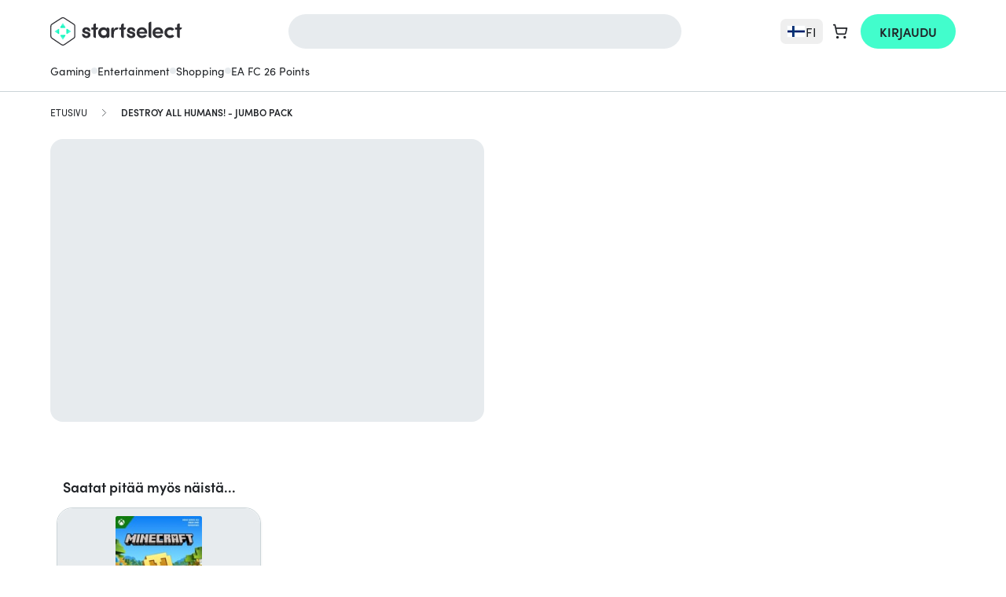

--- FILE ---
content_type: text/html; charset=UTF-8
request_url: https://startselect.com/fi-fi/destroy-all-humans-jumbo-pack-xbox-series-x-s/68177
body_size: 44529
content:
<!DOCTYPE html>
<html lang="fi" itemscope itemtype="http://schema.org/WebPage">
<head>
    <meta charset="utf-8">
    <meta name="viewport" content="width=device-width, initial-scale=1.0, maximum-scale=1.0, user-scalable=no">
    <title>Destroy All Humans! - Jumbo Pack - Digitaalinen Xbox Series X|S koodi | Startselect.com</title>

    <link rel="dns-prefetch" href="//cdn.startselect.com">
    <link rel="dns-prefetch" href="//www.googletagmanager.com">
    <link rel="alternate" href="https://startselect.com/gb-en/destroy-all-humans-jumbo-pack-xbox-series-x-s/68177" hreflang="x-default">
    <link rel="alternate" href="https://startselect.com/dk-da/destroy-all-humans-jumbo-pack-xbox-series-x-s/68177" hreflang="da-dk">
    <link rel="alternate" href="https://startselect.com/at-de/destroy-all-humans-jumbo-pack-xbox-series-x-s/68177" hreflang="de-at">
    <link rel="alternate" href="https://startselect.com/ch-de/destroy-all-humans-jumbo-pack-xbox-series-x-s/68177" hreflang="de-ch">
    <link rel="alternate" href="https://startselect.com/de-de/destroy-all-humans-jumbo-pack-xbox-series-x-s/68177" hreflang="de-de">
    <link rel="alternate" href="https://startselect.com/lu-de/destroy-all-humans-jumbo-pack-xbox-series-x-s/68177" hreflang="de-lu">
    <link rel="alternate" href="https://startselect.com/at-en/destroy-all-humans-jumbo-pack-xbox-series-x-s/68177" hreflang="en-at">
    <link rel="alternate" href="https://startselect.com/be-en/destroy-all-humans-jumbo-pack-xbox-series-x-s/68177" hreflang="en-be">
    <link rel="alternate" href="https://startselect.com/ch-en/destroy-all-humans-jumbo-pack-xbox-series-x-s/68177" hreflang="en-ch">
    <link rel="alternate" href="https://startselect.com/de-en/destroy-all-humans-jumbo-pack-xbox-series-x-s/68177" hreflang="en-de">
    <link rel="alternate" href="https://startselect.com/dk-en/destroy-all-humans-jumbo-pack-xbox-series-x-s/68177" hreflang="en-dk">
    <link rel="alternate" href="https://startselect.com/es-en/destroy-all-humans-jumbo-pack-xbox-series-x-s/68177" hreflang="en-es">
    <link rel="alternate" href="https://startselect.com/fi-en/destroy-all-humans-jumbo-pack-xbox-series-x-s/68177" hreflang="en-fi">
    <link rel="alternate" href="https://startselect.com/fr-en/destroy-all-humans-jumbo-pack-xbox-series-x-s/68177" hreflang="en-fr">
    <link rel="alternate" href="https://startselect.com/gb-en/destroy-all-humans-jumbo-pack-xbox-series-x-s/68177" hreflang="en-gb">
    <link rel="alternate" href="https://startselect.com/ie-en/destroy-all-humans-jumbo-pack-xbox-series-x-s/68177" hreflang="en-ie">
    <link rel="alternate" href="https://startselect.com/it-en/destroy-all-humans-jumbo-pack-xbox-series-x-s/68177" hreflang="en-it">
    <link rel="alternate" href="https://startselect.com/lu-en/destroy-all-humans-jumbo-pack-xbox-series-x-s/68177" hreflang="en-lu">
    <link rel="alternate" href="https://startselect.com/nl-en/destroy-all-humans-jumbo-pack-xbox-series-x-s/68177" hreflang="en-nl">
    <link rel="alternate" href="https://startselect.com/no-en/destroy-all-humans-jumbo-pack-xbox-series-x-s/68177" hreflang="en-no">
    <link rel="alternate" href="https://startselect.com/pl-en/destroy-all-humans-jumbo-pack-xbox-series-x-s/68177" hreflang="en-pl">
    <link rel="alternate" href="https://startselect.com/se-en/destroy-all-humans-jumbo-pack-xbox-series-x-s/68177" hreflang="en-se">
    <link rel="alternate" href="https://startselect.com/es-es/destroy-all-humans-jumbo-pack-xbox-series-x-s/68177" hreflang="es-es">
    <link rel="alternate" href="https://startselect.com/fi-fi/destroy-all-humans-jumbo-pack-xbox-series-x-s/68177" hreflang="fi-fi">
    <link rel="alternate" href="https://startselect.com/be-fr/destroy-all-humans-jumbo-pack-xbox-series-x-s/68177" hreflang="fr-be">
    <link rel="alternate" href="https://startselect.com/ch-fr/destroy-all-humans-jumbo-pack-xbox-series-x-s/68177" hreflang="fr-ch">
    <link rel="alternate" href="https://startselect.com/fr-fr/destroy-all-humans-jumbo-pack-xbox-series-x-s/68177" hreflang="fr-fr">
    <link rel="alternate" href="https://startselect.com/lu-fr/destroy-all-humans-jumbo-pack-xbox-series-x-s/68177" hreflang="fr-lu">
    <link rel="alternate" href="https://startselect.com/ch-it/destroy-all-humans-jumbo-pack-xbox-series-x-s/68177" hreflang="it-ch">
    <link rel="alternate" href="https://startselect.com/it-it/destroy-all-humans-jumbo-pack-xbox-series-x-s/68177" hreflang="it-it">
    <link rel="alternate" href="https://startselect.com/be-nl/destroy-all-humans-jumbo-pack-xbox-series-x-s/68177" hreflang="nl-be">
    <link rel="alternate" href="https://startselect.com/nl-nl/destroy-all-humans-jumbo-pack-xbox-series-x-s/68177" hreflang="nl-nl">
    <link rel="alternate" href="https://startselect.com/no-no/destroy-all-humans-jumbo-pack-xbox-series-x-s/68177" hreflang="no-no">
    <link rel="alternate" href="https://startselect.com/pl-pl/destroy-all-humans-jumbo-pack-xbox-series-x-s/68177" hreflang="pl-pl">
    <link rel="alternate" href="https://startselect.com/fi-sv/destroy-all-humans-jumbo-pack-xbox-series-x-s/68177" hreflang="sv-fi">
    <link rel="alternate" href="https://startselect.com/se-sv/destroy-all-humans-jumbo-pack-xbox-series-x-s/68177" hreflang="sv-se">
    <meta name="description" content="Osta Destroy All Humans! - Jumbo Pack digitaalisena koodina Startselectist&auml;! Saat ladattavan koodin v&auml;litt&ouml;m&auml;sti ja pelaaminen voi alkaa heti. Helppoa, nopeaa ja turvallista!">
    <meta name="keywords" content="startselect">
    <meta name="robots" content="index,follow">

    <meta name="csrf-token" content="QfW9vM6fGWXfF28mBfP1pjmXyX12YZdtCqMO5g37">
    <meta name="google-site-verification" content="_KFI_6C_zkLfhEvoV2Xd8DnHY4FG_enDoL_LAPlr8U0">
    <meta name="msvalidate.01" content="E1A879034027D33846C9B04582E538D0">
    <meta name="format-detection" content="telephone=no">
    <link rel="shortcut icon" href="/favicon.ico?v=4" type="image/x-icon">
    <link rel="apple-touch-icon" sizes="32x32" href="https://cdn.startselect.com/images/apple-icon-2024-32x32.png?v=2">
    <link rel="apple-touch-icon" sizes="57x57" href="https://cdn.startselect.com/images/apple-icon-2024-57x57.png?v=2">
    <link rel="apple-touch-icon" sizes="72x72" href="https://cdn.startselect.com/images/apple-icon-2024-72x72.png?v=2">
    <link rel="apple-touch-icon" sizes="114x114" href="https://cdn.startselect.com/images/apple-icon-2024-114x114.png?v=2">
    <link rel="apple-touch-icon" sizes="144x144" href="https://cdn.startselect.com/images/apple-icon-2024-144x144.png?v=2">

    <link rel="canonical" href="https://startselect.com/fi-fi/destroy-all-humans-jumbo-pack-xbox-series-x-s/68177" />
    <meta http-equiv="Content-Language" content="fi-fi">
    <link rel="manifest" href="https://startselect.com/manifest.json" crossorigin="use-credentials">
    <meta name="theme-color" content="#3975C8">

            <meta name="sb-apple-itunes-app" content="app-id=1313257986, affiliate-data=1l3vpEY">
        <meta name="sb-google-play-app" content="app-id=com.startselect.app">
    
    
    <meta name="twitter:card" content="summary">
<meta name="twitter:site" content="">
<meta name="twitter:creator" content="">
<meta name="twitter:image" content="https://cdn.startselect.com/production/products/images/a62c8/68177/2885485988.jpg">    <meta property="og:title" content="Destroy All Humans! - Jumbo Pack - Digitaalinen Xbox Series X|S koodi | Startselect.com">
<meta property="og:url" content="https://startselect.com/fi-fi/destroy-all-humans-jumbo-pack-xbox-series-x-s/68177">
    <meta property="og:image:secure_url" content="https://cdn.startselect.com/production/products/images/a62c8/68177/2885485988.jpg">
<meta property="og:description" content="Osta Destroy All Humans! - Jumbo Pack digitaalisena koodina Startselectistä! Saat ladattavan koodin välittömästi ja pelaaminen voi alkaa heti. Helppoa, nopeaa ja turvallista!">
<meta property="og:type" content="website">
<meta property="og:site_name" content="Startselect">

    <script data-cfasync="false">if(typeof app == 'undefined') {
        var app = {};
    }
    app.data = {"country":{"area_code":"358","code":"FI","decimal_seperator":",","thousand_seperator":".","currency_after_amount":1,"localized":{"title":"Suomi"}},"language":{"locale":"fi","code":"fi","title":"Suomi"},"currency":{"code":"EUR","symbol":"\u20ac"},"region":"fi-fi","urls":{"AmazonPayExpressController@createCheckoutSessionConfig":{"method":"GET","url":"https:\/\/startselect.com\/fi-fi\/amazon-pay-express\/create-checkout-session-config"},"Cart_GetCartPaymentMethodsController":{"method":"GET","url":"https:\/\/startselect.com\/fi-fi\/payment\/payment-methods"},"Cart_ShowCartController":{"method":"GET","url":"https:\/\/startselect.com\/fi-fi\/cart"},"Cart_ShowPaymentPageController":{"method":"GET","url":"https:\/\/startselect.com\/fi-fi\/cart\/payment"},"GeofenceController@acceptInvalidCountry":{"method":"GET","url":"https:\/\/startselect.com\/fi-fi\/accept-invalid-country"},"GiftcardsController@checkBalance":{"method":"GET","url":"https:\/\/startselect.com\/fi-fi\/giftcard\/check-balance"},"GiftWrap_ShowEditGiftWrapPageController":{"method":"GET","url":"https:\/\/startselect.com\/fi-fi\/gifts\/{cartProductUuid}\/edit"},"HelpCenterController@search":{"method":"GET","url":"https:\/\/startselect.com\/fi-fi\/help\/search"},"HelpCenterController@article":{"method":"GET","url":"https:\/\/startselect.com\/fi-fi\/help\/articles\/{slug}\/{id}"},"HelpCenterController@vote":{"method":"GET","url":"https:\/\/startselect.com\/fi-fi\/help\/articles\/{id}\/vote"},"LaunchDarklyController@variation":{"method":"GET","url":"https:\/\/startselect.com\/fi-fi\/launch-darkly\/variation"},"PaymentsController@result":{"method":"GET","url":"https:\/\/startselect.com\/fi-fi\/payment\/return"},"PagesController@locale":{"method":"GET","url":"https:\/\/startselect.com\/fi-fi\/locale"},"ProductCombinationsController@getData":{"method":"GET","url":"https:\/\/startselect.com\/fi-fi\/product-converter\/{identifier}"},"ProductOverviewsController@searchPage":{"method":"GET","url":"https:\/\/startselect.com\/fi-fi\/search"},"ProductSearchController@autocomplete":{"method":"GET","url":"https:\/\/startselect.com\/fi-fi\/autocomplete"},"ProductsController@forEvent":{"method":"GET","url":"https:\/\/startselect.com\/fi-fi\/products\/for-event"},"ProductSearchController@search":{"method":"GET","url":"https:\/\/startselect.com\/fi-fi\/searchQuery"},"User_LoginController@index":{"method":"GET","url":"https:\/\/startselect.com\/fi-fi\/account"},"User_OrderHistoryController@orderAgain":{"method":"GET","url":"https:\/\/startselect.com\/fi-fi\/account\/order-history\/{orderId}\/order-again"},"User_ResetPasswordController@forgotPassword":{"method":"GET","url":"https:\/\/startselect.com\/fi-fi\/account\/forgot-password"},"ValidationController@email":{"method":"GET","url":"https:\/\/startselect.com\/fi-fi\/validate\/email"},"KycVerificationController@success":{"method":"GET","url":"https:\/\/startselect.com\/fi-fi\/kyc-verification\/success"},"AdyenCheckoutController@completeBancontactMobileTransaction":{"method":"POST","url":"https:\/\/startselect.com\/fi-fi\/checkout\/adyen\/complete-bancontact-mobile-transaction"},"AdyenCheckoutController@completeBlik":{"method":"POST","url":"https:\/\/startselect.com\/fi-fi\/checkout\/adyen\/complete-blik"},"AdyenCheckoutController@completeMbWay":{"method":"POST","url":"https:\/\/startselect.com\/fi-fi\/checkout\/adyen\/complete-mb-way"},"AdyenCheckoutController@completeShopperChallenge":{"method":"POST","url":"https:\/\/startselect.com\/fi-fi\/checkout\/adyen\/complete-shopper-challenge"},"AdyenCheckoutController@completeShopperIdentification":{"method":"POST","url":"https:\/\/startselect.com\/fi-fi\/checkout\/adyen\/complete-shopper-identification"},"AdyenCheckoutController@completeSwish":{"method":"POST","url":"https:\/\/startselect.com\/fi-fi\/checkout\/adyen\/complete-swish"},"AdyenCheckoutController@submitDetails":{"method":"POST","url":"https:\/\/startselect.com\/fi-fi\/checkout\/adyen\/submit-details"},"AdyenCheckoutController@validateApplePayMerchant":{"method":"POST","url":"https:\/\/startselect.com\/fi-fi\/checkout\/adyen\/validate-apple-pay-merchant"},"Billing_SendPhoneNumberVerificationController":{"method":"POST","url":"https:\/\/startselect.com\/fi-fi\/billing\/send-phone-number-verification"},"Billing_ValidateAddressController":{"method":"POST","url":"https:\/\/startselect.com\/fi-fi\/billing\/validate-address"},"Billing_VerifyPhoneNumberController":{"method":"POST","url":"https:\/\/startselect.com\/fi-fi\/billing\/verify-phone-number"},"Cart_AddCartProductController":{"method":"POST","url":"https:\/\/startselect.com\/fi-fi\/cart-product"},"Cart_AddCouponController":{"method":"POST","url":"https:\/\/startselect.com\/fi-fi\/payment\/add-coupon"},"Cart_AddGiftCardController":{"method":"POST","url":"https:\/\/startselect.com\/fi-fi\/payment\/add-gift-card"},"Cart_CreateExpressCartController":{"method":"POST","url":"https:\/\/startselect.com\/fi-fi\/cart\/express"},"Cart_CreateOrderController":{"method":"POST","url":"https:\/\/startselect.com\/fi-fi\/order\/confirm"},"Cart_DeleteValueCodeController":{"method":"POST","url":"https:\/\/startselect.com\/fi-fi\/payment\/remove-value-code"},"Cart_SelectCartPaymentConnectionController":{"method":"POST","url":"https:\/\/startselect.com\/fi-fi\/payment\/select-payment-connection"},"Cart_SyncCartToGuestUserController":{"method":"POST","url":"https:\/\/startselect.com\/fi-fi\/cart\/sync-to-guest"},"Cart_ValidateCodaTopupUserAccountController":{"method":"POST","url":"https:\/\/startselect.com\/fi-fi\/cart\/validate-topup-user-account"},"CreateSurveyResponseController":{"method":"POST","url":"https:\/\/startselect.com\/fi-fi\/surveys\/submit-survey-response\/{identifier}"},"HelpCenterController@requestOrderStatus":{"method":"POST","url":"https:\/\/startselect.com\/fi-fi\/help\/request-order-status"},"HelpCenterController@requestRefund":{"method":"POST","url":"https:\/\/startselect.com\/fi-fi\/help\/request-refund"},"NewsletterSubscribersController@subscribe":{"method":"POST","url":"https:\/\/startselect.com\/fi-fi\/newsletter\/subscribe"},"NuveiController@processThreeDsCardPayment":{"method":"POST","url":"https:\/\/startselect.com\/fi-fi\/nuvei\/process-three-ds"},"NuveiController@handleFailedThreeDAuthentication":{"method":"POST","url":"https:\/\/startselect.com\/fi-fi\/nuvei\/handle-failed-threed-authentication"},"OrdersController@resendOrder":{"method":"POST","url":"https:\/\/startselect.com\/fi-fi\/order\/resend-order\/{token}"},"OrdersController@guestRefund":{"method":"POST","url":"https:\/\/startselect.com\/fi-fi\/order\/guest\/refund?{token}"},"PaymentsController@status":{"method":"POST","url":"https:\/\/startselect.com\/fi-fi\/payment\/status"},"ProductsController@subscribe":{"method":"POST","url":"https:\/\/startselect.com\/fi-fi\/product\/{id}\/subscribe"},"ProductsController@formatForTracking":{"method":"POST","url":"https:\/\/startselect.com\/fi-fi\/products\/format-for-tracking"},"UnsealOrderController":{"method":"POST","url":"https:\/\/startselect.com\/fi-fi\/order\/unseal"},"UserEvaluationsController@store":{"method":"POST","url":"https:\/\/startselect.com\/fi-fi\/user-evaluations"},"UsersController@authenticate":{"method":"POST","url":"https:\/\/startselect.com\/fi-fi\/account\/authenticate"},"UsersController@convertGuestToAccount":{"method":"POST","url":"https:\/\/startselect.com\/fi-fi\/account\/create-from-guest"},"User_OrderHistoryController@requestRefund":{"method":"POST","url":"https:\/\/startselect.com\/fi-fi\/account\/order-history\/{orderId}\/request-refund"},"User_RegisterController@store":{"method":"POST","url":"https:\/\/startselect.com\/fi-fi\/account\/register\/store"},"User_ResetPasswordController@sendRecoveryEmail":{"method":"POST","url":"https:\/\/startselect.com\/fi-fi\/account\/recover-password"},"User_VerificationController@sendVerificationEmail":{"method":"POST","url":"https:\/\/startselect.com\/fi-fi\/account\/verification\/send-email"},"KycVerificationController@store":{"method":"POST","url":"https:\/\/startselect.com\/fi-fi\/kyc-verification\/upload"},"FetchOrderCodesController":{"method":"POST","url":"https:\/\/startselect.com\/fi-fi\/order-products\/{orderProductId}"},"OrderProductsController@viewNonRedemptionCode":{"method":"POST","url":"https:\/\/startselect.com\/fi-fi\/order-products\/{id}\/non-redemption\/view"},"Cart_UpdateCartProductController":{"method":"PUT","url":"https:\/\/startselect.com\/fi-fi\/cart-product\/{cartProductUuid}"},"UserEvaluationsController@update":{"method":"PUT","url":"https:\/\/startselect.com\/fi-fi\/user-evaluations\/{id}"},"UsersController@updateNewsletterSetting":{"method":"PATCH","url":"https:\/\/startselect.com\/fi-fi\/account\/update-newsletter"},"Cart_DeleteCartProductController":{"method":"DELETE","url":"https:\/\/startselect.com\/fi-fi\/cart-product\/{cart}"}},"showCountrySwitch":true,"activeCarts":[],"previousCountry":{"url":"https:\/\/startselect.com\/us-en","code":"US","locale":"en-xx"},"abTests":{"isEnabled":true,"currentTest":null,"currentCookieTests":[]},"riskified":{"session_identifier":"9301036e-c52b-40a8-ae11-ba80993d7cb1"},"product":{"keyProvider":"microsoft_online_redemption","publisher":"thq_nordic","productType":"game"},"translations":{"extra_credit":"<span class=\"text-green\">+:percentage% extra credit<\/span> for the same price!","extra_credit_with_payment_methods":"Jos valitset maksutavaksi <strong>:paymentMethods<\/strong> , saat <strong>:percentage% lis\u00e4krediittej\u00e4<\/strong","order":{"product":{"heading":{"promotional_code":"Kampanjakoodi","product_code":"Tuotekoodi"}},"product_code":{"serial_number":"Sarjanumero: ","pin_code":"PIN-koodi"}},"order_product":{"code_unavailable":"Koodia ei ole saatavilla"},"button":{"get_your_code":"N\u00e4yt\u00e4 koodi"},"buttons":{"redeem_code":"Lunasta","back":"Takaisin","copy_to_clipboard":"Kopioi koodi leikep\u00f6yd\u00e4lle","ok":"OK","apply":"K\u00e4yt\u00e4","toggle_menu":"Piilota valikko","cancel":"Peruuta","confirm":"Vahvista","continue":"Jatka","edit":"Muokkaa","cart":{"add":"OSTA","delete":"Poista","place_order":"Tee tilaus","please_wait":"Odota hetki...","continue_or_checkout":"Jatka shoppailua"},"retrieving_code":"Haetaan koodi","login_with_email":"Kirjaudu s\u00e4hk\u00f6postiosoitteella","clear":"Poista"},"pages":{"payment_return":{"headings":{"how_to_redeem":"N\u00e4in lunastat koodisi"},"product":{"digital_code":"DIGITAALINEN KOODI"},"content":{"create_account":{"success":"Tilisi on luotu. Olet kirjautunut sis\u00e4lle!\r\n\r\n","label":"Kyll\u00e4, haluan luoda tilin, jotta voin tilata nopeammin ensi kerralla."}}},"cart":{"cart_subtotal":"Ostoskori yhteens\u00e4","usp":{"header":"Toimitus ja palvelu"}}},"non_redemption":{"delivery_failed":"<p>Kiitos tilauksestasi (tilausnumero: orderNumber).<\/p>\r\n<p>Koodisi on l\u00e4hes valmis, mutta k\u00e4sittelyss\u00e4 on pieni viive.<\/p>\r\n<p>Teemme kaikkemme varmistaaksemme, ett\u00e4 saat tilauksesi mahdollisimman pian. Kun se on valmis, saat koodisi v\u00e4litt\u00f6m\u00e4sti s\u00e4hk\u00f6postitse.<\/p>\r\n<p>Voit seurata tilaustasi milloin tahansa vierailemalla <a href=\"trackingLink\" target=\"_blank\">tilausten seurantasivullamme<\/a>.<\/p>"},"account":{"error":{"password_different":"Varmista, ett\u00e4 molemmat s\u00e4hk\u00f6postiosoitteet ovat samat.","too_many_login_attempts":"Olet yritt\u00e4nyt kirjautua sis\u00e4\u00e4n liian monta kertaa. Odota muutama minuutti ja yrit\u00e4 uudelleen."},"forgot_password":"Unohtuiko salasana?","input":{"email_placeholder":"Sy\u00f6t\u00e4 s\u00e4hk\u00f6postiosoite"},"invalid_email":{"text":"Huomasimme, ett\u00e4 s\u00e4hk\u00f6postiosoitteesi ei ole toiminnassa. Ole hyv\u00e4 ja p\u00e4ivit\u00e4 s\u00e4hk\u00f6postiosoitteesi tilisi asetuksissa mahdollisimman pian. \r\nIlman toimivaa s\u00e4hk\u00f6postiosoitetta emme voi toimittaa tilauksia s\u00e4hk\u00f6postitse. ","title":"S\u00e4hk\u00f6postiosoite ei kelpaa"},"my":{"account":"Oma tili"},"password":"Salasana","your_email_address":"S\u00e4hk\u00f6postiosoite","your_name":"Nimi"},"password_reset_email_sent":"Saat s\u00e4hk\u00f6postin muutaman minuutin kuluessa.","your_password":"Salasanasi","search":{"autocomplete":{"searching":"Haetaan..","title":{"pages":"Sivut","products":"Tuotteet","top_result":"Parhaat tulokset","popular_brands":"Suosituimmat merkit"},"recent_search":{"title":"Viimeisimm\u00e4t haut","clear":"Tyhjenn\u00e4"},"product":{"nothing_found":"Tuotteita ei l\u00f6ytynyt"}},"placeholder":"Hae"},"newsletter":{"subscription":{"too_many_attempts":"Yritit tilata uutiskirjett\u00e4 liian monta kertaa. Yrit\u00e4 uudelleen 10 minuutin kuluttua."}},"subscribe":{"to_our_newsletter":"Tilaa diilit ja uutiskirjeet."},"copy_to_clipboard":{"success":"Kopioitu leikep\u00f6yd\u00e4lle","failed":"Ei voitu kopioida, kopioi painamalla Ctrl + C"},"pagination":{"next":"Seuraava","previous":"Edellinen"},"placeholder":{"email":"Sy\u00f6t\u00e4 s\u00e4hk\u00f6postiosoite","password":"Sy\u00f6t\u00e4 salasana","name":"Sy\u00f6t\u00e4 nimi","choose_password":"Valitse salasana","confirm_password":"Vahvista salasana"},"input":{"email_placeholder":"Sy\u00f6t\u00e4 s\u00e4hk\u00f6postiosoitteesi"},"product":{"the_variable_price":"vaihteleva hinta"},"share_button":{"heading":"Jaa:","copy_to_clipboard":"Kopioi leikep\u00f6yd\u00e4l","close":"Sulje","successMessage":"Kiitos, ett\u00e4 jaoit"},"validation":{"card_number_required":"Korttinumero vaaditaan","emailInvalid":"Antamasi s\u00e4hk\u00f6postiosoite ei ole oikein.","email_invalid":"Antamasi s\u00e4hk\u00f6postiosoite ei ole oikein.","passwordDifferent":"Varmista, ett\u00e4 molemmat s\u00e4hk\u00f6postiosoitteet ovat samat.","passwordLength":"Salasanasi tulee sis\u00e4lt\u00e4\u00e4 v\u00e4hint\u00e4\u00e4n %s merkki\u00e4.","requiredFieldsEmpty":"Ole hyv\u00e4 ja t\u00e4yt\u00e4 kaikki vaadittavat kent\u00e4t.","giftSameEmail":"S\u00e4hk\u00f6postiosoite ja Vahvista s\u00e4hk\u00f6postiosoite t\u00e4ytyy olla samat.","required":{"field":{"empty":"Kentt\u00e4 on pakollinen"}},"tax_code":{"invalid_length":"Invalid tax code. Requires :length characters."}},"variable_price":{"amount_invalid":"Valitse haluamasi summa v\u00e4lilt\u00e4 (:from to :to) "},"cart":{"error":{"max_quantity_for_product_reached":"Et voi tilata enemp\u00e4\u00e4 kuin: :limit:productTitle:productSingularOrPlural "},"buttons":{"go_to_payment":"Siirry maksuun","login_and_go_to_payment":"Kirjaudu ja siirry maksuun"},"heading":{"login":"Kirjaudu","order_without_account":"Pikatilaus"},"ribbons":{"giveaway":"Ilmaislahja"},"order":{"without_account_text":"Suora tilaus pelk\u00e4ll\u00e4 s\u00e4hk\u00f6post"},"payment":{"credit_card":{"save_billing_address_checkbox":"Tallenna osoitetietosi seuraavaa ostosta varten."}},"products_in_different_country":"Lis\u00e4sit tuotteita ostoskoriin eri maan kaupassa kuin miss\u00e4 olet t\u00e4ll\u00e4 hetkell\u00e4. N\u00e4m\u00e4 tuotteet ovat n\u00e4kyvill\u00e4 ainoastaan sen maan kaupassa, miss\u00e4 lis\u00e4sit ne ostoskoriin."},"authentication_failed":"Todennus ep\u00e4onnistui","defaultError":"Tapahtui virhe. Ole hyv\u00e4, yrit\u00e4 uudelleen.","error":{"something_went_wrong_try_again":"Tapahtui virhe. Ole hyv\u00e4, yrit\u00e4 uudelleen.","contact_support":"Ota yhteytt\u00e4 asiakaspalveluun","too_many_attempts":"Yritit liian monta kertaa. Yrit\u00e4 uudelleen 10 minuutin kuluttua."},"page_title":{"inactive_tab":"\u00c4l\u00e4 j\u00e4\u00e4 paitsi!"},"product_detail_page":{"payment":{"bag_total_label":"Korin kokonaissumma"},"service_fee_label":"Palvelumaksu"},"label":{"verify":"Vahvista"},"request_refund":{"title":"Pyyd\u00e4 palautusta","buttons":{"request":"Pyyd\u00e4 palautusta"},"explanation":"Sy\u00f6t\u00e4 alle s\u00e4hk\u00f6postiosoite, jota k\u00e4ytit tilauksessa, niin n\u00e4et heti tilauksesi tilan ja ohjeet palautukseen."},"close":"Sulje","email":{"did_you_mean":"Tarkoititko"},"paypal":{"billing_agreement":{"consent":{"body":"Haluatko sallia PayPalin v\u00e4litt\u00f6m\u00e4t maksut? T\u00e4m\u00e4 on nopein tapa saada nykyisten ja tulevien tilaustesi koodi. Lis\u00e4tietoja PayPalin v\u00e4litt\u00f6mist\u00e4 maksuista l\u00f6yd\u00e4t <a href=\"https:\/\/startselect.com\/gb-en\/help\/articles\/paypal-instant-payments\/53\" target=\"_blank\">t\u00e4\u00e4lt\u00e4<\/a>.","buttons":{"cancel":"En","confirm":"Kyll\u00e4, k\u00e4yt\u00e4 yhden napsautuksen maksua"}}}},"bancontact_mobile":{"session_expired":"Istuntosi on vanhentunut."},"countdown":{"heading":"Rajoitetun ajan tarjous. Ale p\u00e4\u00e4ttyy:","day":"p\u00e4iv\u00e4","days":"p\u00e4iv\u00e4\u00e4","hours":"tuntia","hour":"tunti","minutes":"min","seconds":"s"},"giftcard_balance_checker":{"title":"Lahjakortin saldon tarkistus","content":"T\u00e4yt\u00e4 korttinumero tarkistaaksesi saldosi.","form":{"label":"Korttinumero","placeholder":"1234-5678-9012-2345","button":"Tarkista saldo"},"result":{"title":"Sinun saldosi","balance":"Saldo","expiry_date":"Er\u00e4p\u00e4iv\u00e4"},"error":{"invalid_card_number":"Virheellinen korttinumero.","request_failed":"Saldoa ei voitu hakea. Yrit\u00e4 my\u00f6hemmin uudelleen."}},"request_order_status":{"explanation":"Anna alle s\u00e4hk\u00f6postiosoite, jota k\u00e4ytit tilauksen tekemisen, niin saat tilauksen tilan heti. Tilausnumeron tai tapahtumanumeron antaminen on valinnaista.","success_message":"Jos tied\u00e4mme tilauksen t\u00e4ll\u00e4 s\u00e4hk\u00f6postiosoitteella, tilausnumerolla tai tapahtumanumerolla, saat s\u00e4hk\u00f6postin tilauksesi tilasta muutaman minuutin kuluessa. Tarkista my\u00f6s roskapostikansiosi.","placeholders":{"order_reference":"Tilausnumero tai tapahtumanumero (valinnainen)"},"buttons":{"request":"Seuraa tilaustani"}},"placeholder_email":"S\u00e4hk\u00f6posti","headings":{"shoppingcart":"Ostoskori"},"service_fee":{"label":"Palvelumaksu","modal":{"title":"Miksi maksat palvelumaksun?","buyer_protection":"Paras asiakaskokemus","secure_payment":"Turvallinen maksu","customer_support":"Asiakastuki\t<strong>24\/7<\/strong>","intro":"Luotettava & omistautunut palvelu","instant_delivery":"<strong>V\u00e4lit\u00f6n toimitus<\/strong>"}},"web_to_app":{"payment_page":{"info":{"text":"Nauti 5 %:n alennuksesta ensimm\u00e4isest\u00e4 tilauksestasi sovelluksesta."}}},"app_discount":{"payment_page":{"info":{"title":"5% DISCOUNT","text":"On your first order in the app."}}},"localisation":{"invalid_country":{"heading":"Tervetuloa peliverkkokauppaan Startselect Suomi!","content":"Olet t\u00e4ll\u00e4 hetkell\u00e4 sivulla Startselect Suomi.<br>\r\nVoit tilata tuotteita sivulta Startselect Suomi jos olet kyseisess\u00e4 maassa.<br><br>\r\nJos haluat tehd\u00e4 ostoksia maassa United States , ole hyv\u00e4 ja mene sivustolle https:\/\/startselect.com\/us-en.","stay_current":"Haluan pysy\u00e4 sivustolla Startselect Suomi","open_original":"Yes, go to Startselect United States","choose_region":"Kyll\u00e4, haluan valita alueen."}},"english":{"localisation":{"invalid_country":{"stay_current":"localisation.invalid_country.stay_current","open_original":"localisation.invalid_country.open_original"}}},"payment":{"return_page":{"takes_too_long":"Maksun vahvistus kest\u00e4\u00e4 liian kauan.<br>Kun tilauksesi on k\u00e4sitelty ja olemme vastaanottaneet maksun, l\u00e4het\u00e4mme koodit s\u00e4hk\u00f6postiisi.<br><br>\r\n\r\nLis\u00e4tietoja tilauksestasi ja sen tilasta l\u00f6yd\u00e4t <a href=\"https:\/\/startselect.com\/account\/order-history\" title=\"tilaushistoria\">tilaushistoriastasi<\/a>."}},"kyc_verification":{"buttons":{"clear_privacy_mask":"Tyhjenn\u00e4 yksityisyyssuoja","recapture":"Uudelleenkuvaus"},"form":{"file":{"not":{"supported":"Tiedostotyyppi\u00e4 ei tueta"}}},"data_for_order_and_payment":"Tietoja k\u00e4ytet\u00e4\u00e4n vain tilauksesi vahvistamiseen ja maksusi suojaamiseen.","data_is_deleted_automatically":"Tiedot poistetaan automaattisesti varmennuksen p\u00e4\u00e4tytty\u00e4.","verify_your_identity":"Vahvista henkil\u00f6llisyytesi kahdessa nopeassa vaiheessa.","scan_document":"Skannaa asiakirja","face_verification":"Kasvotunnistus"},"experiment":{"survey":{"question_1":{"text":"Kenelle t\u00e4m\u00e4 ostos oli?","answer_1":"Itselleni","answer_2":"Lapselleni","answer_3":"Perheenj\u00e4senelle tai yst\u00e4v\u00e4lle","answer_4":"Kollegalle\/ty\u00f6k\u00e4ytt\u00f6\u00f6n","answer_5":"Lahjaksi"}}},"billing_information":{"header":"Laskutustiedot","first_name":"Etunimi","last_name":"Sukunimi","country":"Maa","street":"Katu","house_number":"Talon numero","postal_code":"Postinumero","city":"Kaupunki"},"accordion":{"kyc_requirement":{"title":"Miksi sinun t\u00e4ytyy tehd\u00e4 t\u00e4m\u00e4?","content":"<lu>\r\n<li>Henkil\u00f6llisyytesi varmistamiseksi, jotta voimme suojata tilauksesi.<\/li>\r\n<li>Olet tehnyt suuren tilauksen uutena asiakkaana.<\/li>\r\n<li>Olet tehnyt useita tilauksia lyhyen ajan sis\u00e4ll\u00e4.<\/li>\r\n<li>Maksutapasi yhteydess\u00e4 mainittu nimi tai maa ei vastaa henkil\u00f6tietojasi.<\/li>\r\n<\/lu>"},"kyc_protection":{"title":"Miten t\u00e4m\u00e4 suojaa tapahtumaasi?","content":"Vahvistuksen avulla voimme suojata sinua maksuun liittyvilt\u00e4 riskeilt\u00e4, kuten seuraavilta:\r\n<ol>\r\n  <li>ett\u00e4 joku saisi p\u00e4\u00e4syn maksutietoihisi ilman suostumustasi.<\/li>\r\n  <li>ett\u00e4 joku k\u00e4ytt\u00e4isi maksutapaa, joka on rekister\u00f6ity eri nimell\u00e4 tai eri maassa, ja tekeytyy sinuksi.<\/li>\r\n<\/ol>"},"kyc_privacy":{"title":"Mit\u00e4 tiedoillesi tapahtuu?","content":"Tietojasi ei tallenneta eik\u00e4 jaeta kenellek\u00e4\u00e4n muulle. Kun vahvistus on valmis, se poistetaan j\u00e4rjestelm\u00e4st\u00e4mme."}},"faq":{"full_text":"Jos sinulla on muita kysymyksi\u00e4, k\u00e4y osoitteessa Help Center.","instructions":"Usein kysyttyj\u00e4 kysymyksi\u00e4"},"coda":{"topup":{"account_information":{"button":{"validate":{"label":"Vahvista"}},"field":{"server":{"label":"Server","placeholder":"Valitse"},"user_id":{"label":"User ID"},"zone_id":{"label":"Zone ID"}},"heading":"Tilin tiedot","intro_text":"Tarvitsemme k\u00e4ytt\u00e4j\u00e4tietosi, jotta voimme lis\u00e4t\u00e4 tuotteen heti tilillesi.","retrieval_instructions":{"label":"Mist\u00e4 l\u00f6yd\u00e4n k\u00e4ytt\u00e4j\u00e4-ID:ni?"}},"product_redeemed":"Your product has been added directly to your account"}},"nps":{"rating":{"question":"Kuinka todenn\u00e4k\u00f6isesti suosittelisit Startselecti\u00e4 perheenj\u00e4senelle, yst\u00e4v\u00e4lle tai kollegalle?","not_likely":"Hyvin ep\u00e4todenn\u00e4k\u00f6isesti","very_likey":"Eritt\u00e4in todenn\u00e4k\u00f6isesti","need_help_text":"<p>Onko kysytt&auml;v&auml;&auml;? Ota meihin <a href=\"https:\/\/startselect.com\/fi-fi\/help\">yhteytt&auml;<\/a>!<\/p>","feedback_form":{"title_name":"Hei :name,","title_unknown_name":"Hyv\u00e4 asiakas","rating_9_10":"<p>VAU! Hienoa, ett\u00e4 annoit meille arvosanaksi <strong>:score<\/strong>! Paljon kiitoksia!<\/p>","text_9_10":"Me Startselectill\u00e4 uskomme, ett\u00e4 parantamisen varaa on aina. Voisitko vinkata meille, mit\u00e4 voisimme tehd\u00e4 paremmin?","rating_7_8":"<p>Kiitos, ett\u00e4 annoit meille arvosanaksi <strong>:score<\/strong>. N\u00e4ytt\u00e4\u00e4 silt\u00e4, ett\u00e4 meill\u00e4 on viel\u00e4 parantamisen varaa.<\/p>","text_7_8":"Voitko kertoa, mit\u00e4 voisimme tehd\u00e4 paremmin, jotta saisimme ensi kerralla arvosanaksi 9 tai 10?","rating_0_6":"<p>Ik\u00e4v\u00e4 kuulla, ett\u00e4 annoit meille arvosanaksi vain <strong>:score<\/strong>.<\/p>","text_0_6":"Pyrimme aina tekem\u00e4\u00e4n sinut iloiseksi! Kerro, miten voimme parantaa, niin toimimme paremmin ensi kerralla."},"feedback_placeholder":"Do you have any specific reason for your score? (Optional)","feedback_submit":"L\u00e4het\u00e4 palaute","thank_you_text":"Arvostamme palautettasi! Kiitos, ett\u00e4 autat meit\u00e4 tekem\u00e4\u00e4n kokemuksestasi viel\u00e4 mahtavamman!"}}},"paymentMethods":[],"payment":{"adyenSdkConfig":{"paymentMethods":[{"brands":["cartebancaire","amex","discover","mc","visa","maestro","girocard","interac"],"configuration":{"merchantId":"000000000250576","merchantName":"Startselect"},"name":"Apple Pay","type":"applepay"},{"issuers":[{"id":"09350598-7ba4-4afb-b706-843e49a64759","name":"Raiffeisen Bankengruppe"},{"id":"1d48e2f7-604c-4d1d-894e-170635d1a645","name":"Erste Bank und Sparkassen"},{"id":"bbd44f4d-609b-454e-8d5a-e0d1ac21f15a","name":"Bank Austria"},{"id":"64669764-e6fc-401c-8f3d-26e9169ba6ff","name":"BAWAG P.S.K. Gruppe"},{"id":"b42dd796-8bda-4893-acc2-ddfae9c9cdb7","name":"Dolomitenbank"},{"id":"479ff5d2-6f44-4921-9330-6bf6763806e9","name":"Volksbank Gruppe"},{"id":"54016d9d-31b0-4db3-9eaf-cf9fbc58ee81","name":"Easybank AG"},{"id":"f848c582-1b94-4e13-b58e-b3a2c68a3fba","name":"bank99 AG"},{"id":"744d26da-90c9-49eb-9a0b-9a7f1fa3a8d2","name":"OberBank AG"},{"id":"7217d822-470c-4768-b346-a440e8cb7096","name":"BKS Bank AG"},{"id":"43b3af24-7969-4701-a7ce-1f9fc6eef834","name":"Volkskreditbank"},{"id":"89c79da1-1b75-41e2-9254-118f36231bbd","name":"HYPO Ober\u00f6sterreich,Salzburg"},{"id":"31659756-fb43-4094-afd5-82980ff48750","name":"Hypo Tirol Bank AG"},{"id":"9c92d29b-a898-488e-836f-e93b911f9a94","name":"HYPO NOE Landesbank AG"},{"id":"b3b1554f-c9ae-4396-a62f-baffb8a2de1c","name":"HYPO-BANK BURGENLAND Aktiengesellschaft"},{"id":"68db503b-ea48-4681-814b-10fc74064f68","name":"Austrian Anadi Bank AG"},{"id":"242209e6-a81f-48bc-9041-a31306cb153f","name":"Marchfelder Bank"},{"id":"880cc8c4-d723-49ab-8299-dc35eafc9385","name":"HYPO Vorarlberg Bank AG"},{"id":"a990a73b-3d6b-4d91-9b8a-856428089b34","name":"BTV VIER L\u00c4NDER BANK"},{"id":"c522e299-479c-4134-849f-a6ef0399a6e0","name":"Schelhammer Capital Bank AG"},{"id":"65ef4682-4944-499f-828f-5d74ad288376","name":"Posojilnica Bank"},{"id":"d5639c17-0207-4d49-8708-922181135ad1","name":"Bankhaus Carl Sp\u00e4ngler & Co.AG"},{"id":"69a67a81-7518-463f-8527-3f1128af1f93","name":"\u00c4rztebank"},{"id":"3ed7da63-0924-424c-a822-2a0dfaaadce1","name":"Schoellerbank AG"},{"id":"cc4a034e-f8a1-4ce4-a96b-1cd251af03b5","name":"Sparda Bank Wien"}],"name":"EPS","type":"eps"},{"issuers":[{"id":"ideal-issuer","name":"iDEAL"}],"name":"iDEAL","type":"ideal"},{"name":"MobilePay","type":"mobilepay"},{"issuers":[{"id":"154","name":"BLIK"},{"id":"271","name":"ING Bank \u015al\u0105ski (PIS)"},{"id":"275","name":"Santander (PIS)"},{"id":"85","name":"Bank Millennium"},{"id":"280","name":"Alior Bank (PIS)"},{"id":"143","name":"Banki Sp\u00f3\u0142dzielcze"},{"id":"279","name":"Konto Inteligo (PIS)"},{"id":"223","name":"BNP Paribas P\u0142ac\u0119 z Pl@net"},{"id":"144","name":"Bank Nowy S.A."},{"id":"274","name":"Bank PKO BP (PIS)"},{"id":"273","name":"Bank Pekao S.A. (PIS)"},{"id":"45","name":"Credit Agricole"},{"id":"95","name":"Credit Agricole PBL"},{"id":"222","name":"NestPrzelew"},{"id":"99","name":"Pay with BO\u015a"},{"id":"119","name":"Pay with CitiHandlowy"},{"id":"131","name":"Pay with Plus Bank"},{"id":"64","name":"Toyota Bank"},{"id":"278","name":"VeloBank (PIS)"},{"id":"69","name":"Volkswagen Bank"},{"id":"141","name":"e-transfer Pocztowy24"},{"id":"270","name":"mBank (PIS)"}],"name":"Online Banking PL","type":"onlineBanking_PL"},{"name":"PayPo - Pay Later","type":"paypo"}]}},"ravelin":{"publishable_api_key":"publishable_key_live_Vr7SqPj58Nlhs1wCDGWnAM3GoHHrW6CSJ2VkDM"},"cashier":{"adyen":{"clientKey":"live_XZQ2GUJHKRCEFD77CDSZPQOV5UMYIEGE","applePay":{"currency":"EUR","countryCode":"FI"},"components":{"script":"https:\/\/checkoutshopper-live.adyen.com\/checkoutshopper\/sdk\/5.66.0\/adyen.js","script_integrity":"sha384-KCKTZ7O5a2BAP0NaUFwlARS3BItlRNeUT4WtHuxdBBNoOXPRIZe4StOm6wzkdKbE","stylesheet":"https:\/\/checkoutshopper-live.adyen.com\/checkoutshopper\/sdk\/5.66.0\/adyen.css","stylesheet_integrity":"sha384-gpOE6R0K50VgXe6u\/pyjzkKl4Kr8hXu93KUCTmC4LqbO9mpoGUYsrmeVLcp2eejn","environment":"live"}}},"reviewProvider":{},"websiteTotalReviews":"35000+","websiteRating":"4.4 \/ 5","websiteScore":4.4,"terms_url":"#","_quiet_translation_errors":false,"user":{},"cart":{"total_quantity":0},"data":{"is_production":true,"currency":{"id":5,"symbol":"\u20ac","title":"Euro","code":"EUR","rounding_method":null,"created_at":"2016-01-27T19:36:26.000000Z","updated_at":"2016-01-27T19:36:26.000000Z","deleted_at":null},"country":{"id":70,"currency_id":5,"default_language_id":59,"native_title":"Suomi","code":"FI","code_long":"FIN","area_code":"358","iso":"246","decimal_seperator":",","thousand_seperator":".","place_currency_symbol_after_amount":1,"default_language_overwrites_preferred_language":0,"supports_self_verification":1,"created_at":"2016-01-27T19:36:26.000000Z","updated_at":"2022-02-17T05:51:45.000000Z","deleted_at":null,"visible_since":"2020-04-28 07:44:42","active_in_afas_since":"2021-01-06 07:12:08","has_tax_registration_since":"2022-02-17 06:51:45","default_timezone":null,"default_language":{"id":59,"default_country_id":70,"parent_id":55,"title":"Suomi","native_title":"Suomi","code":"fi","locale":"fi","terms_updated_at":"2016-12-31T22:00:00.000000Z","created_at":"2016-01-27T19:36:26.000000Z","updated_at":"2021-08-03T11:27:54.000000Z","deleted_at":null,"language_title":"Finnish","is_sitemap_catch_all_language":true},"languages":[{"id":59,"default_country_id":70,"parent_id":55,"title":"Suomi","native_title":"Suomi","code":"fi","locale":"fi","terms_updated_at":"2016-12-31T22:00:00.000000Z","created_at":"2016-01-27T19:36:26.000000Z","updated_at":"2021-08-03T11:27:54.000000Z","deleted_at":null,"language_title":"Finnish","is_sitemap_catch_all_language":true,"pivot":{"country_id":70,"language_id":59,"created_at":"2016-10-18T04:32:24.000000Z","updated_at":"2016-10-18T04:32:24.000000Z"}},{"id":144,"default_country_id":70,"parent_id":145,"title":"Svenska","native_title":"Svenska","code":"sv","locale":"sv-fi","terms_updated_at":"2016-12-31T22:00:00.000000Z","created_at":"2016-01-27T19:36:26.000000Z","updated_at":"2020-09-01T06:23:21.000000Z","deleted_at":null,"language_title":"Swedish","is_sitemap_catch_all_language":false,"pivot":{"country_id":70,"language_id":144,"created_at":"2016-10-18T04:32:24.000000Z","updated_at":"2016-10-18T04:32:24.000000Z"}},{"id":55,"default_country_id":77,"parent_id":null,"title":"English","native_title":"English","code":"en","locale":"en-xx","terms_updated_at":"2016-12-31T22:00:00.000000Z","created_at":"2016-01-27T19:36:26.000000Z","updated_at":"2020-09-01T06:23:20.000000Z","deleted_at":null,"language_title":"English","is_sitemap_catch_all_language":false,"pivot":{"country_id":70,"language_id":55,"created_at":"2016-10-18T04:32:24.000000Z","updated_at":"2016-10-18T04:32:24.000000Z"}}],"currency":{"id":5,"symbol":"\u20ac","title":"Euro","code":"EUR","rounding_method":null,"created_at":"2016-01-27T19:36:26.000000Z","updated_at":"2016-01-27T19:36:26.000000Z","deleted_at":null},"country_localized":{"id":668,"country_id":70,"language_id":59,"title":"Suomi","created_at":"2016-08-11T05:05:22.000000Z","updated_at":"2016-08-11T05:05:22.000000Z","deleted_at":null}},"language":{"id":59,"default_country_id":70,"parent_id":55,"title":"Suomi","native_title":"Suomi","code":"fi","locale":"fi","terms_updated_at":"2016-12-31T22:00:00.000000Z","created_at":"2016-01-27T19:36:26.000000Z","updated_at":"2021-08-03T11:27:54.000000Z","deleted_at":null,"language_title":"Finnish","is_sitemap_catch_all_language":true},"language_rtl":false,"geoCountry":{"id":233,"currency_id":4,"default_language_id":55,"native_title":"United States","code":"US","code_long":"USA","area_code":"1","iso":"840","decimal_seperator":",","thousand_seperator":".","place_currency_symbol_after_amount":0,"default_language_overwrites_preferred_language":0,"supports_self_verification":0,"created_at":"2016-01-27T19:36:26.000000Z","updated_at":"2020-09-18T08:57:51.000000Z","deleted_at":"2016-01-27T19:36:26.000000Z","visible_since":null,"active_in_afas_since":null,"has_tax_registration_since":null,"default_timezone":null,"default_language":{"id":55,"default_country_id":77,"parent_id":null,"title":"English","native_title":"English","code":"en","locale":"en-xx","terms_updated_at":"2016-12-31T22:00:00.000000Z","created_at":"2016-01-27T19:36:26.000000Z","updated_at":"2020-09-01T06:23:20.000000Z","deleted_at":null,"language_title":"English","is_sitemap_catch_all_language":false},"languages":[],"country_localized":{"id":668,"country_id":70,"language_id":59,"title":"Suomi","created_at":"2016-08-11T05:05:22.000000Z","updated_at":"2016-08-11T05:05:22.000000Z","deleted_at":null}}},"turnstile":{"key":"0x4AAAAAAABWJ873ts9jKRHq"},"phone":{"countries":[{"id":3,"areaCode":"93","title":"Afghanistan","code":"AF","active":false},{"id":15,"areaCode":"","title":"Ahvenanmaa","code":"AX","active":false},{"id":166,"areaCode":"31","title":"Alankomaat","code":"NL","active":true},{"id":6,"areaCode":"355","title":"Albania","code":"AL","active":false},{"id":62,"areaCode":"213","title":"Algeria","code":"DZ","active":false},{"id":11,"areaCode":"1684","title":"Amerikan Samoa","code":"AS","active":false},{"id":1,"areaCode":"376","title":"Andorra","code":"AD","active":false},{"id":8,"areaCode":"244","title":"Angola","code":"AO","active":false},{"id":5,"areaCode":"1264","title":"Anguilla","code":"AI","active":false},{"id":4,"areaCode":"","title":"Antigua and Barbuda","code":"AG","active":false},{"id":10,"areaCode":"54","title":"Argentiina","code":"AR","active":false},{"id":7,"areaCode":"374","title":"Armenia","code":"AM","active":false},{"id":14,"areaCode":"297","title":"Aruba","code":"AW","active":false},{"id":13,"areaCode":"61","title":"Australia","code":"AU","active":true},{"id":16,"areaCode":"994","title":"Azerbaijan","code":"AZ","active":false},{"id":32,"areaCode":"1","title":"Bahama","code":"BS","active":false},{"id":23,"areaCode":"973","title":"Bahrain","code":"BH","active":false},{"id":19,"areaCode":"880","title":"Bangladesh","code":"BD","active":false},{"id":18,"areaCode":"1","title":"Barbados","code":"BB","active":false},{"id":36,"areaCode":"375","title":"Belarus","code":"BY","active":false},{"id":20,"areaCode":"32","title":"Belgia","code":"BE","active":true},{"id":37,"areaCode":"501","title":"Belize","code":"BZ","active":false},{"id":25,"areaCode":"229","title":"Benin","code":"BJ","active":false},{"id":27,"areaCode":"1","title":"Bermuda","code":"BM","active":false},{"id":33,"areaCode":"975","title":"Bhutan","code":"BT","active":false},{"id":29,"areaCode":"591","title":"Bolivia","code":"BO","active":false},{"id":30,"areaCode":"","title":"Bonaire","code":"BQ","active":false},{"id":17,"areaCode":"387","title":"Bosnia and Herzegovina","code":"BA","active":false},{"id":35,"areaCode":"267","title":"Botswana","code":"BW","active":false},{"id":34,"areaCode":"","title":"Bouvet Island","code":"BV","active":false},{"id":31,"areaCode":"55","title":"Brasilia","code":"BR","active":false},{"id":106,"areaCode":"","title":"British Indian Ocean Territory","code":"IO","active":false},{"id":239,"areaCode":"1284","title":"British Virgin Islands","code":"VG","active":false},{"id":28,"areaCode":"673","title":"Brunei","code":"BN","active":false},{"id":22,"areaCode":"359","title":"Bulgaria","code":"BG","active":true},{"id":21,"areaCode":"226","title":"Burkina Faso","code":"BF","active":false},{"id":24,"areaCode":"257","title":"Burundi","code":"BI","active":false},{"id":117,"areaCode":"855","title":"Cambodia","code":"KH","active":false},{"id":47,"areaCode":"237","title":"Cameroon","code":"CM","active":false},{"id":38,"areaCode":"1","title":"Canada","code":"CA","active":true},{"id":52,"areaCode":"238","title":"Cape Verde","code":"CV","active":false},{"id":124,"areaCode":"344","title":"Cayman Islands","code":"KY","active":false},{"id":41,"areaCode":"236","title":"Central African Republic","code":"CF","active":false},{"id":215,"areaCode":"","title":"Chad","code":"TD","active":false},{"id":46,"areaCode":"56","title":"Chile","code":"CL","active":false},{"id":48,"areaCode":"86","title":"China","code":"CN","active":false},{"id":54,"areaCode":"","title":"Christmas Island","code":"CX","active":false},{"id":39,"areaCode":"","title":"Cocos [Keeling] Islands","code":"CC","active":false},{"id":49,"areaCode":"57","title":"Colombia","code":"CO","active":false},{"id":119,"areaCode":"269","title":"Comoros","code":"KM","active":false},{"id":45,"areaCode":"682","title":"Cook Islands","code":"CK","active":false},{"id":50,"areaCode":"506","title":"Costa Rica","code":"CR","active":false},{"id":51,"areaCode":"53","title":"Cuba","code":"CU","active":false},{"id":53,"areaCode":"599","title":"Curacao","code":"CW","active":false},{"id":40,"areaCode":"243","title":"Democratic Republic of the Congo","code":"CD","active":false},{"id":58,"areaCode":"253","title":"Djibouti","code":"DJ","active":false},{"id":60,"areaCode":"1","title":"Dominica","code":"DM","active":false},{"id":61,"areaCode":"1","title":"Dominican Republic","code":"DO","active":false},{"id":221,"areaCode":"670","title":"East Timor","code":"TL","active":false},{"id":63,"areaCode":"593","title":"Ecuador","code":"EC","active":false},{"id":65,"areaCode":"20","title":"Egypt","code":"EG","active":false},{"id":210,"areaCode":"503","title":"El Salvador","code":"SV","active":false},{"id":88,"areaCode":"240","title":"Equatorial Guinea","code":"GQ","active":false},{"id":67,"areaCode":"291","title":"Eritrea","code":"ER","active":false},{"id":68,"areaCode":"34","title":"Espanja","code":"ES","active":true},{"id":9,"areaCode":"672","title":"Etel\u00e4manner","code":"AQ","active":false},{"id":69,"areaCode":"251","title":"Ethiopia","code":"ET","active":false},{"id":72,"areaCode":"500","title":"Falkland Islands","code":"FK","active":false},{"id":74,"areaCode":"298","title":"Faroe Islands","code":"FO","active":false},{"id":71,"areaCode":"679","title":"Fiji","code":"FJ","active":false},{"id":80,"areaCode":"","title":"French Guiana","code":"GF","active":false},{"id":175,"areaCode":"689","title":"French Polynesia","code":"PF","active":false},{"id":216,"areaCode":"","title":"French Southern Territories","code":"TF","active":false},{"id":76,"areaCode":"241","title":"Gabon","code":"GA","active":false},{"id":85,"areaCode":"220","title":"Gambia","code":"GM","active":false},{"id":79,"areaCode":"995","title":"Georgia","code":"GE","active":false},{"id":82,"areaCode":"233","title":"Ghana","code":"GH","active":false},{"id":83,"areaCode":"350","title":"Gibraltar","code":"GI","active":false},{"id":84,"areaCode":"299","title":"Greenland","code":"GL","active":false},{"id":78,"areaCode":"","title":"Grenada","code":"GD","active":false},{"id":87,"areaCode":"590","title":"Guadeloupe","code":"GP","active":false},{"id":92,"areaCode":"1671","title":"Guam","code":"GU","active":false},{"id":91,"areaCode":"502","title":"Guatemala","code":"GT","active":false},{"id":81,"areaCode":"","title":"Guernsey","code":"GG","active":false},{"id":86,"areaCode":"224","title":"Guinea","code":"GN","active":false},{"id":93,"areaCode":"245","title":"Guinea-Bissau","code":"GW","active":false},{"id":94,"areaCode":"592","title":"Guyana","code":"GY","active":false},{"id":99,"areaCode":"509","title":"Haiti","code":"HT","active":false},{"id":96,"areaCode":"","title":"Heard Island and McDonald Islands","code":"HM","active":false},{"id":97,"areaCode":"504","title":"Honduras","code":"HN","active":false},{"id":95,"areaCode":"852","title":"Hong Kong","code":"HK","active":false},{"id":109,"areaCode":"354","title":"Iceland","code":"IS","active":false},{"id":105,"areaCode":"91","title":"India","code":"IN","active":false},{"id":101,"areaCode":"62","title":"Indonesia","code":"ID","active":false},{"id":108,"areaCode":"98","title":"Iran","code":"IR","active":false},{"id":107,"areaCode":"964","title":"Iraq","code":"IQ","active":false},{"id":102,"areaCode":"353","title":"Irlanti","code":"IE","active":true},{"id":104,"areaCode":"44","title":"Isle of Man","code":"IM","active":false},{"id":77,"areaCode":"44","title":"Iso-Britannia","code":"GB","active":true},{"id":103,"areaCode":"972","title":"Israel","code":"IL","active":false},{"id":110,"areaCode":"39","title":"Italia","code":"IT","active":true},{"id":12,"areaCode":"43","title":"It\u00e4valta","code":"AT","active":true},{"id":44,"areaCode":"225","title":"Ivory Coast","code":"CI","active":false},{"id":112,"areaCode":"1","title":"Jamaica","code":"JM","active":false},{"id":114,"areaCode":"81","title":"Japan","code":"JP","active":false},{"id":111,"areaCode":"","title":"Jersey","code":"JE","active":false},{"id":113,"areaCode":"962","title":"Jordan","code":"JO","active":false},{"id":125,"areaCode":"7","title":"Kazakhstan","code":"KZ","active":false},{"id":115,"areaCode":"254","title":"Kenya","code":"KE","active":false},{"id":118,"areaCode":"686","title":"Kiribati","code":"KI","active":false},{"id":245,"areaCode":"381","title":"Kosovo","code":"XK","active":false},{"id":89,"areaCode":"30","title":"Kreikka","code":"GR","active":true},{"id":98,"areaCode":"385","title":"Kroatia","code":"HR","active":true},{"id":123,"areaCode":"965","title":"Kuwait","code":"KW","active":false},{"id":55,"areaCode":"357","title":"Kypros","code":"CY","active":true},{"id":116,"areaCode":"996","title":"Kyrgyzstan","code":"KG","active":false},{"id":126,"areaCode":"856","title":"Laos","code":"LA","active":false},{"id":135,"areaCode":"371","title":"Latvia","code":"LV","active":true},{"id":127,"areaCode":"961","title":"Lebanon","code":"LB","active":false},{"id":132,"areaCode":"266","title":"Lesotho","code":"LS","active":false},{"id":131,"areaCode":"231","title":"Liberia","code":"LR","active":false},{"id":136,"areaCode":"218","title":"Libya","code":"LY","active":false},{"id":129,"areaCode":"423","title":"Liechtenstein","code":"LI","active":false},{"id":133,"areaCode":"370","title":"Liettua","code":"LT","active":true},{"id":134,"areaCode":"352","title":"Luxemburg","code":"LU","active":true},{"id":148,"areaCode":"853","title":"Macao","code":"MO","active":false},{"id":144,"areaCode":"389","title":"Macedonia","code":"MK","active":false},{"id":142,"areaCode":"261","title":"Madagascar","code":"MG","active":false},{"id":156,"areaCode":"265","title":"Malawi","code":"MW","active":false},{"id":158,"areaCode":"60","title":"Malaysia","code":"MY","active":false},{"id":155,"areaCode":"960","title":"Maldives","code":"MV","active":false},{"id":145,"areaCode":"223","title":"Mali","code":"ML","active":false},{"id":153,"areaCode":"356","title":"Malta","code":"MT","active":true},{"id":143,"areaCode":"692","title":"Marshall Islands","code":"MH","active":false},{"id":150,"areaCode":"596","title":"Martinique","code":"MQ","active":false},{"id":151,"areaCode":"222","title":"Mauritania","code":"MR","active":false},{"id":154,"areaCode":"230","title":"Mauritius","code":"MU","active":false},{"id":247,"areaCode":"","title":"Mayotte","code":"YT","active":false},{"id":157,"areaCode":"52","title":"Mexico","code":"MX","active":false},{"id":73,"areaCode":"691","title":"Micronesia","code":"FM","active":false},{"id":139,"areaCode":"373","title":"Moldova","code":"MD","active":false},{"id":138,"areaCode":"377","title":"Monaco","code":"MC","active":false},{"id":147,"areaCode":"976","title":"Mongolia","code":"MN","active":false},{"id":140,"areaCode":"382","title":"Montenegro","code":"ME","active":false},{"id":152,"areaCode":"1664","title":"Montserrat","code":"MS","active":false},{"id":137,"areaCode":"212","title":"Morocco","code":"MA","active":false},{"id":159,"areaCode":"258","title":"Mozambique","code":"MZ","active":false},{"id":146,"areaCode":"95","title":"Myanmar [Burma]","code":"MM","active":false},{"id":160,"areaCode":"264","title":"Namibia","code":"NA","active":false},{"id":169,"areaCode":"674","title":"Nauru","code":"NR","active":false},{"id":168,"areaCode":"977","title":"Nepal","code":"NP","active":false},{"id":161,"areaCode":"687","title":"New Caledonia","code":"NC","active":false},{"id":171,"areaCode":"64","title":"New Zealand","code":"NZ","active":true},{"id":165,"areaCode":"505","title":"Nicaragua","code":"NI","active":false},{"id":162,"areaCode":"227","title":"Niger","code":"NE","active":false},{"id":164,"areaCode":"234","title":"Nigeria","code":"NG","active":false},{"id":170,"areaCode":"683","title":"Niue","code":"NU","active":false},{"id":163,"areaCode":"672","title":"Norfolk Island","code":"NF","active":false},{"id":167,"areaCode":"47","title":"Norja","code":"NO","active":true},{"id":121,"areaCode":"850","title":"North Korea","code":"KP","active":false},{"id":149,"areaCode":"1670","title":"Northern Mariana Islands","code":"MP","active":false},{"id":172,"areaCode":"968","title":"Oman","code":"OM","active":false},{"id":178,"areaCode":"92","title":"Pakistan","code":"PK","active":false},{"id":185,"areaCode":"680","title":"Palau","code":"PW","active":false},{"id":183,"areaCode":"","title":"Palestine","code":"PS","active":false},{"id":173,"areaCode":"507","title":"Panama","code":"PA","active":false},{"id":176,"areaCode":"675","title":"Papua New Guinea","code":"PG","active":false},{"id":186,"areaCode":"595","title":"Paraguay","code":"PY","active":false},{"id":174,"areaCode":"51","title":"Peru","code":"PE","active":false},{"id":177,"areaCode":"63","title":"Philippines","code":"PH","active":false},{"id":181,"areaCode":"870","title":"Pitcairn Islands","code":"PN","active":false},{"id":184,"areaCode":"351","title":"Portugali","code":"PT","active":true},{"id":182,"areaCode":"1","title":"Puerto Rico","code":"PR","active":false},{"id":179,"areaCode":"48","title":"Puola","code":"PL","active":true},{"id":187,"areaCode":"974","title":"Qatar","code":"QA","active":false},{"id":75,"areaCode":"33","title":"Ranska","code":"FR","active":true},{"id":42,"areaCode":"242","title":"Republic of the Congo","code":"CG","active":false},{"id":189,"areaCode":"40","title":"Romania","code":"RO","active":true},{"id":197,"areaCode":"46","title":"Ruotsi","code":"SE","active":true},{"id":191,"areaCode":"7","title":"Russia","code":"RU","active":false},{"id":192,"areaCode":"250","title":"Rwanda","code":"RW","active":false},{"id":188,"areaCode":"262","title":"R\u00e9union","code":"RE","active":false},{"id":26,"areaCode":"590","title":"Saint Barth\u00e9lemy","code":"BL","active":false},{"id":199,"areaCode":"290","title":"Saint Helena","code":"SH","active":false},{"id":120,"areaCode":"1","title":"Saint Kitts and Nevis","code":"KN","active":false},{"id":128,"areaCode":"1","title":"Saint Lucia","code":"LC","active":false},{"id":141,"areaCode":"1599","title":"Saint Martin","code":"MF","active":false},{"id":180,"areaCode":"508","title":"Saint Pierre and Miquelon","code":"PM","active":false},{"id":237,"areaCode":"1","title":"Saint Vincent and the Grenadines","code":"VC","active":false},{"id":57,"areaCode":"49","title":"Saksa","code":"DE","active":true},{"id":244,"areaCode":"685","title":"Samoa","code":"WS","active":false},{"id":204,"areaCode":"378","title":"San Marino","code":"SM","active":false},{"id":193,"areaCode":"966","title":"Saudi Arabia","code":"SA","active":true},{"id":205,"areaCode":"221","title":"Senegal","code":"SN","active":false},{"id":190,"areaCode":"381","title":"Serbia","code":"RS","active":false},{"id":195,"areaCode":"248","title":"Seychelles","code":"SC","active":false},{"id":203,"areaCode":"232","title":"Sierra Leone","code":"SL","active":false},{"id":198,"areaCode":"65","title":"Singapore","code":"SG","active":false},{"id":211,"areaCode":"","title":"Sint Maarten","code":"SX","active":false},{"id":202,"areaCode":"421","title":"Slovakia","code":"SK","active":true},{"id":200,"areaCode":"386","title":"Slovenia","code":"SI","active":true},{"id":194,"areaCode":"677","title":"Solomon Islands","code":"SB","active":false},{"id":206,"areaCode":"252","title":"Somalia","code":"SO","active":false},{"id":248,"areaCode":"27","title":"South Africa","code":"ZA","active":false},{"id":90,"areaCode":"","title":"South Georgia and the South Sandwich Islands","code":"GS","active":false},{"id":122,"areaCode":"82","title":"South Korea","code":"KR","active":false},{"id":208,"areaCode":"211","title":"South Sudan","code":"SS","active":false},{"id":201,"areaCode":"","title":"Spitsbergen en Jan Mayen","code":"SJ","active":false},{"id":130,"areaCode":"94","title":"Sri Lanka","code":"LK","active":false},{"id":196,"areaCode":"249","title":"Sudan","code":"SD","active":false},{"id":70,"areaCode":"358","title":"Suomi","code":"FI","active":true},{"id":207,"areaCode":"597","title":"Suriname","code":"SR","active":false},{"id":43,"areaCode":"41","title":"Sveitsi","code":"CH","active":true},{"id":213,"areaCode":"268","title":"Swaziland","code":"SZ","active":false},{"id":212,"areaCode":"963","title":"Syria","code":"SY","active":false},{"id":209,"areaCode":"239","title":"S\u00e3o Tom\u00e9 and Pr\u00edncipe","code":"ST","active":false},{"id":228,"areaCode":"886","title":"Taiwan","code":"TW","active":false},{"id":219,"areaCode":"992","title":"Tajikistan","code":"TJ","active":false},{"id":59,"areaCode":"45","title":"Tanska","code":"DK","active":true},{"id":229,"areaCode":"255","title":"Tanzania","code":"TZ","active":false},{"id":218,"areaCode":"66","title":"Thailand","code":"TH","active":false},{"id":217,"areaCode":"228","title":"Togo","code":"TG","active":false},{"id":220,"areaCode":"690","title":"Tokelau","code":"TK","active":false},{"id":224,"areaCode":"","title":"Tonga","code":"TO","active":false},{"id":226,"areaCode":"1","title":"Trinidad and Tobago","code":"TT","active":false},{"id":223,"areaCode":"216","title":"Tunisia","code":"TN","active":false},{"id":225,"areaCode":"90","title":"Turkey","code":"TR","active":false},{"id":222,"areaCode":"993","title":"Turkmenistan","code":"TM","active":false},{"id":214,"areaCode":"","title":"Turks and Caicos Islands","code":"TC","active":false},{"id":227,"areaCode":"688","title":"Tuvalu","code":"TV","active":false},{"id":56,"areaCode":"420","title":"T\u0161ekki","code":"CZ","active":true},{"id":232,"areaCode":"","title":"U.S. Minor Outlying Islands","code":"UM","active":false},{"id":240,"areaCode":"","title":"U.S. Virgin Islands","code":"VI","active":false},{"id":231,"areaCode":"256","title":"Uganda","code":"UG","active":false},{"id":230,"areaCode":"380","title":"Ukraine","code":"UA","active":false},{"id":233,"areaCode":"1","title":"United States","code":"US","active":false},{"id":100,"areaCode":"36","title":"Unkari","code":"HU","active":true},{"id":234,"areaCode":"598","title":"Uruguay","code":"UY","active":false},{"id":235,"areaCode":"998","title":"Uzbekistan","code":"UZ","active":false},{"id":242,"areaCode":"678","title":"Vanuatu","code":"VU","active":false},{"id":236,"areaCode":"39","title":"Vatican City","code":"VA","active":false},{"id":238,"areaCode":"58","title":"Venezuela","code":"VE","active":false},{"id":241,"areaCode":"84","title":"Vietnam","code":"VN","active":false},{"id":64,"areaCode":"372","title":"Viro","code":"EE","active":true},{"id":243,"areaCode":"","title":"Wallis and Futuna","code":"WF","active":false},{"id":66,"areaCode":"212","title":"Western Sahara","code":"EH","active":false},{"id":246,"areaCode":"967","title":"Yemen","code":"YE","active":false},{"id":2,"areaCode":"971","title":"Yhdistyneet arabiemiirikunnat","code":"AE","active":true},{"id":249,"areaCode":"260","title":"Zambia","code":"ZM","active":false},{"id":250,"areaCode":"263","title":"Zimbabwe","code":"ZW","active":false}]},"countries":[{"code":"NL","id":166,"title":"Alankomaat"},{"code":"AU","id":13,"title":"Australia"},{"code":"BE","id":20,"title":"Belgia"},{"code":"BG","id":22,"title":"Bulgaria"},{"code":"CA","id":38,"title":"Canada"},{"code":"ES","id":68,"title":"Espanja"},{"code":"IE","id":102,"title":"Irlanti"},{"code":"GB","id":77,"title":"Iso-Britannia"},{"code":"IT","id":110,"title":"Italia"},{"code":"AT","id":12,"title":"It\u00e4valta"},{"code":"GR","id":89,"title":"Kreikka"},{"code":"HR","id":98,"title":"Kroatia"},{"code":"CY","id":55,"title":"Kypros"},{"code":"LV","id":135,"title":"Latvia"},{"code":"LT","id":133,"title":"Liettua"},{"code":"LU","id":134,"title":"Luxemburg"},{"code":"MT","id":153,"title":"Malta"},{"code":"NZ","id":171,"title":"New Zealand"},{"code":"NO","id":167,"title":"Norja"},{"code":"PT","id":184,"title":"Portugali"},{"code":"PL","id":179,"title":"Puola"},{"code":"FR","id":75,"title":"Ranska"},{"code":"RO","id":189,"title":"Romania"},{"code":"SE","id":197,"title":"Ruotsi"},{"code":"DE","id":57,"title":"Saksa"},{"code":"SA","id":193,"title":"Saudi Arabia"},{"code":"SK","id":202,"title":"Slovakia"},{"code":"SI","id":200,"title":"Slovenia"},{"code":"FI","id":70,"title":"Suomi"},{"code":"CH","id":43,"title":"Sveitsi"},{"code":"DK","id":59,"title":"Tanska"},{"code":"CZ","id":56,"title":"T\u0161ekki"},{"code":"HU","id":100,"title":"Unkari"},{"code":"EE","id":64,"title":"Viro"},{"code":"AE","id":2,"title":"Yhdistyneet arabiemiirikunnat"}],"originalUserCountry":"US","popularBrands":[{"id":2848,"menu_id":304,"parent_id":null,"order":0,"title":"itunes_gift_card","url":"https:\/\/startselect.com\/fi-fi\/lahjakortit\/apple-gift-cards","target":null,"visible_since":"2019-06-25 08:11:46","created_at":"2019-06-25T06:11:46.000000Z","updated_at":"2025-05-02T07:30:08.000000Z","deleted_at":null,"image":4,"is_skippable":false,"is_mega_menu":false,"device_visibility":0,"product_group_id":104,"platformButton":{"key":4,"imageUrl":"https:\/\/cdn.startselect.com\/platform-buttons\/Apple-Gift-Cards-Sprite-200x113.png","title":"Apple"},"product_group":{"id":104,"title":"Apple Gift Card","created_at":"2022-05-13T13:06:33.000000Z","updated_at":"2023-01-19T12:47:36.000000Z","deleted_at":null,"type":1,"thumbnail":4}},{"id":15412,"menu_id":304,"parent_id":null,"order":1,"title":"PaysafeCard","url":"https:\/\/startselect.com\/fi-fi\/lahjakortit\/paysafecards","target":null,"visible_since":"2025-05-07 11:27:03","created_at":"2025-05-07T09:26:41.000000Z","updated_at":"2025-08-27T13:31:36.000000Z","deleted_at":null,"image":165,"is_skippable":false,"is_mega_menu":false,"device_visibility":0,"product_group_id":423,"platformButton":{"key":165,"imageUrl":"https:\/\/cdn.startselect.com\/platform-buttons\/Paysafe.png","title":"PaysafeCard"},"product_group":{"id":423,"title":"PaysafeCard","created_at":"2025-01-16T10:35:29.000000Z","updated_at":"2025-02-17T12:30:57.000000Z","deleted_at":null,"type":1,"thumbnail":165}},{"id":2849,"menu_id":304,"parent_id":null,"order":2,"title":"playstation","url":"https:\/\/startselect.com\/fi-fi\/playstation","target":null,"visible_since":"2019-06-25 08:11:46","created_at":"2019-06-25T06:11:46.000000Z","updated_at":"2025-05-07T09:26:42.000000Z","deleted_at":null,"image":56,"is_skippable":false,"is_mega_menu":false,"device_visibility":0,"product_group_id":1,"platformButton":{"key":58,"imageUrl":"https:\/\/cdn.startselect.com\/platform-buttons\/Playstation-Store-Sprite-200x113.png","title":"PlayStation Store"},"product_group":{"id":1,"title":"Playstation Store Card","created_at":"2020-12-15T07:31:16.000000Z","updated_at":"2023-01-19T12:21:47.000000Z","deleted_at":null,"type":1,"thumbnail":58}},{"id":2855,"menu_id":304,"parent_id":null,"order":3,"title":"netflix","url":"https:\/\/startselect.com\/fi-fi\/lahjakortit\/netflix-lahjakortit","target":null,"visible_since":"2019-06-25 08:11:46","created_at":"2019-06-25T06:11:46.000000Z","updated_at":"2025-05-07T09:26:42.000000Z","deleted_at":null,"image":52,"is_skippable":false,"is_mega_menu":false,"device_visibility":0,"product_group_id":14,"platformButton":{"key":52,"imageUrl":"https:\/\/cdn.startselect.com\/platform-buttons\/Netflix-Sprite-200x113.png","title":"Netflix"},"product_group":{"id":14,"title":"Netflix","created_at":"2020-12-15T07:31:16.000000Z","updated_at":"2023-01-19T13:40:16.000000Z","deleted_at":null,"type":1,"thumbnail":52}},{"id":15052,"menu_id":304,"parent_id":null,"order":4,"title":"Steam","url":"https:\/\/startselect.com\/fi-fi\/lahjakortit\/steam-lahjakortit","target":null,"visible_since":"2024-06-14 16:18:19","created_at":"2024-06-14T14:18:11.000000Z","updated_at":"2025-05-07T09:26:42.000000Z","deleted_at":null,"image":139,"is_skippable":null,"is_mega_menu":null,"device_visibility":0,"product_group_id":344,"platformButton":{"key":139,"imageUrl":"https:\/\/cdn.startselect.com\/platform-buttons\/Steam_Sprite-200x113.png","title":"Steam"},"product_group":{"id":344,"title":"Steam Gift Card","created_at":"2023-10-26T08:16:28.000000Z","updated_at":"2024-01-17T08:45:00.000000Z","deleted_at":null,"type":1,"thumbnail":139}},{"id":2851,"menu_id":304,"parent_id":null,"order":6,"title":"nintendo","url":"https:\/\/startselect.com\/fi-fi\/nintendo","target":null,"visible_since":"2019-06-25 08:11:46","created_at":"2019-06-25T06:11:46.000000Z","updated_at":"2025-05-07T09:26:42.000000Z","deleted_at":null,"image":53,"is_skippable":false,"is_mega_menu":false,"device_visibility":0,"product_group_id":5,"platformButton":{"key":53,"imageUrl":"https:\/\/cdn.startselect.com\/platform-buttons\/Nintendo-Sprite-200x113.png","title":"Nintendo"},"product_group":{"id":5,"title":"Nintendo eShop Card","created_at":"2020-12-15T07:31:16.000000Z","updated_at":"2023-01-19T12:28:05.000000Z","deleted_at":null,"type":1,"thumbnail":53}},{"id":4835,"menu_id":304,"parent_id":null,"order":7,"title":"roblox","url":"https:\/\/startselect.com\/fi-fi\/lahjakortit\/roblox-lahjakortit","target":null,"visible_since":"2021-11-12 11:47:29","created_at":"2021-11-12T10:47:22.000000Z","updated_at":"2025-05-07T09:26:42.000000Z","deleted_at":null,"image":66,"is_skippable":false,"is_mega_menu":false,"device_visibility":0,"product_group_id":15,"platformButton":{"key":66,"imageUrl":"https:\/\/cdn.startselect.com\/platform-buttons\/Roblox-Sprite-200x113.png","title":"Roblox"},"product_group":{"id":15,"title":"Roblox","created_at":"2020-12-15T07:31:16.000000Z","updated_at":"2023-01-19T12:05:48.000000Z","deleted_at":null,"type":1,"thumbnail":66}},{"id":2850,"menu_id":304,"parent_id":null,"order":8,"title":"xbox","url":"https:\/\/startselect.com\/fi-fi\/xbox","target":null,"visible_since":"2019-06-25 08:11:46","created_at":"2019-06-25T06:11:46.000000Z","updated_at":"2025-05-07T09:26:42.000000Z","deleted_at":null,"image":84,"is_skippable":false,"is_mega_menu":false,"device_visibility":0,"product_group_id":4,"platformButton":{"key":84,"imageUrl":"https:\/\/cdn.startselect.com\/platform-buttons\/XBOX-Sprite-200x113.png","title":"Xbox"},"product_group":{"id":4,"title":"Xbox Gift Card","created_at":"2020-12-15T07:31:16.000000Z","updated_at":"2023-01-19T13:14:56.000000Z","deleted_at":null,"type":1,"thumbnail":84}},{"id":15279,"menu_id":304,"parent_id":null,"order":10,"title":"Razer Gold","url":"https:\/\/startselect.com\/fi-fi\/lahjakortit\/razer-gold-gift-cards","target":null,"visible_since":"2024-12-27 14:38:10","created_at":"2024-12-27T13:37:37.000000Z","updated_at":"2025-05-07T09:26:42.000000Z","deleted_at":null,"image":140,"is_skippable":null,"is_mega_menu":null,"device_visibility":0,"product_group_id":428,"platformButton":{"key":140,"imageUrl":"https:\/\/cdn.startselect.com\/platform-buttons\/Razor-Gold_Sprite-200x113.png","title":"Razer Gold"},"product_group":{"id":428,"title":"Razer gold EU","created_at":"2025-03-25T08:19:23.000000Z","updated_at":"2025-03-25T08:19:23.000000Z","deleted_at":null,"type":1,"thumbnail":140}}],"productTypes":[{"ids":[],"title":"All","values":[]},{"ids":[5,3,8,2,4],"title":"Giftcards","values":["value_card","variable_value_card","bundle","prepaid","subscription"]},{"ids":[1,6],"title":"Games","values":["game","dlc"]},{"ids":[7],"title":"In-game credits","values":["in_game_credit"]}],"sessionReplayConfig":{"clientKey":"679b8ba2b2e0e709d1319a9c","userContextKey":"guest-10ec0b1b63f75d5646d23959c3da90cdb79afa1736e33873079e542bd63de1ec"}};

app.data.modules = typeof app.data.modules == 'undefined' ? {} : app.data.modules;</script>
    <!-- Declare the DataLayer -->
<script data-cfasync="false">
    window.dataLayer = window.dataLayer || [];
</script>

<script data-cookieconsent="ignore">
            window.dataLayer.push({"event":"page","page_type":"product_detail_page","app_language":"FI","customer_country":"US","product_country":"FI","purchase_currency":"EUR"});
    
    function gtag() {
        dataLayer.push(arguments);
    }

    gtag("consent", "default", {
        ad_personalization: "denied",
        ad_storage: "denied",
        ad_user_data: "denied",
        analytics_storage: "denied",
        functionality_storage: "denied",
        personalization_storage: "denied",
        security_storage: "granted",
        wait_for_update: 500,
    });

    gtag("set", "ads_data_redaction", true);
    gtag("set", "url_passthrough", true);
</script>    <!-- Google Tag Manager -->
<script data-cfasync="false">
(function(w,d,s,l,i){w[l]=w[l]||[];w[l].push({'gtm.start': new Date().getTime(),event:'gtm.js'});var f=d.getElementsByTagName(s)[0],j=d.createElement(s),dl=l!='dataLayer'?'&l='+l:'';j.async=true;j.src=
    'https://www.googletagmanager.com/gtm.js?id='+i+dl;f.parentNode.insertBefore(j,f);
})(window,document,'script','dataLayer','GTM-TKQJWX');


window.addEventListener('CookiebotOnConsentReady', function (e) {
    window.dataLayer.push({"event":"view_item","ecommerce":{"currency":"EUR","value":79.99,"items":[{"item_id":68177,"item_name":"Destroy All Humans! - Jumbo Pack","index":0,"item_brand":"thq_nordic","item_category":"Games","item_category2":"PG-91","product_type":"game","price":79.99,"quantity":1,"stock_status":"in_stock"}]},"country":"FI","currency":"EUR","language":"FI","userid":null,"user_email":null,"user_email_md5":null,"user_phone_number":null});
}, false);

</script>
<!-- End Google Tag Manager -->
    <script
    id="Cookiebot"
    src="https://consent.cookiebot.com/uc.js"
    data-cbid="c5bf410c-1fa2-46fb-8861-718bf15f170a"
    type="text/javascript"
    data-consentmode-defaults="disabled"
    async
></script>
    
    
    <link rel="preload" as="style" href="https://startselect.com/dist/assets/app-D1zV3JXX.css" data-cfasync="false" /><link rel="stylesheet" href="https://startselect.com/dist/assets/app-D1zV3JXX.css" />    <link rel="stylesheet" href="https://use.typekit.net/yok7jag.css">

    </head>

<body class="overflow-x-hidden"
        dir="ltr">
    <div id="body-wrapper">
        <!-- Google Tag Manager (noscript) -->
        <noscript><iframe src="https://www.googletagmanager.com/ns.html?id=GTM-TKQJWX" height="0" width="0" style="display:none;visibility:hidden"></iframe></noscript>
        <!-- End Google Tag Manager (noscript) -->

        <div id="vue-container" data-identifier="vueContainer">
                            <promotion-bar v-bind:content='{&quot;text&quot;:&quot;-&quot;}'></promotion-bar>
    
            
            <div data-identifier="navbar-top" class="navbar-top">
                <div class="container flex max-h-[68px] !my-0 !py-3">
    <a href="https://startselect.com/fi-fi" class="cursor-pointer flex -translate-x-2">
        <img class="navbar-top__brand-symbol self-center" src="https://cdn.startselect.com/images/logo/symbol_new.svg" width="122" height="145" alt="Startselect Logo">
        <img class="navbar-top__brand-text self-center" src="https://cdn.startselect.com/images/logo/text_new.svg" width="171" height="28" alt="Startselect Logo Text">
    </a>

    <div class="flex flex-1">
        <search-products-autocomplete></search-products-autocomplete>
    </div>

    <div class="flex items-center">
    <button
        class="hidden rounded-button px-2 py-2 text-title hover:bg-grey-light tablet-landscape:flex order-1 gap-2 items-center"
        v-on:click="showModal('region-selection')"
    >
        <span class="flags FI"></span>
        <span class="relative leading-none [text-box-trim:trim-both] [text-box-edge:cap_alphabetic]">FI</span>
    </button>

    <a
    class="no-underline custom-icon flex items-center rounded-button px-2.5 tablet-landscape:px-3 py-2 hover:bg-grey-light order-3"
    data-ss-track="global--to_cart_button"
    href="https://startselect.com/fi-fi/cart"
>
    <span class="sr-only">Ostoskoriin</span>
    <span class="relative inline-block">
        <svg class="text-title size-5" xmlns="http://www.w3.org/2000/svg" fill="none" viewBox="0 0 20 20">
    <g clip-path="url(#shopping-cart-icon)">
        <path stroke="currentColor" stroke-linecap="round" stroke-linejoin="round" stroke-width="1.667" d="M1.708 1.708h1.667l2.217 10.35a1.666 1.666 0 0 0 1.667 1.317h8.15a1.666 1.666 0 0 0 1.624-1.309l1.375-6.191H4.268M7.5 17.5a.833.833 0 1 1-1.667 0 .833.833 0 0 1 1.667 0Zm9.167 0a.833.833 0 1 1-1.667 0 .833.833 0 0 1 1.667 0Z"/>
    </g>
    <defs>
        <clipPath id="shopping-cart-icon">
            <path fill="transparent" d="M0 0h20v20H0z"/>
        </clipPath>
    </defs>
</svg>        <span v-cloak
            v-html="totalProductsInCart"
            v-show="totalProductsInCart > 0"
            :class="{ '!text-[10px]': (totalProductsInCart > 9) }"
            class="absolute -top-1 -right-2 text-title bg-yellow flex items-center justify-center text-xs font-semibold w-[14px] h-[14px] rounded-full leading-none"
        ></span>
    </span>
</a>
    
            <a
            href="https://startselect.com/fi-fi/account"
            class="tablet-landscape:hidden order-2 flex items-center px-2 tablet-landscape:px-3 py-2 no-underline hover:bg-grey-light"
        >
            <svg  xmlns="http://www.w3.org/2000/svg" width="25" height="25" fill="none">
    <path fill="#42FDCC" class="custom-icon__fill" d="m9 22.5-4.5-3 4-2H17l3 2-1.5 1.5-2 1.5-3.5.5-4-.5Z"/>
    <path fill="#42FDCC" class="custom-icon__fill custom-icon__outline" stroke="#000" stroke-width="1.5" d="M9.063 10.287c0 2.526 2.734 4.105 4.922 2.842a3.282 3.282 0 0 0 1.641-2.842c0-2.527-2.735-4.106-4.922-2.842a3.282 3.282 0 0 0-1.642 2.842Z"/>
    <path fill="#42FDCC" class="custom-icon__fill" d="M4 19.553a14.157 14.157 0 0 1 8.342-2.702c3.116 0 5.998 1.002 8.341 2.702"/>
    <path stroke="#000" class="custom-icon__outline" stroke-width="1.5" d="M4 19.553a14.157 14.157 0 0 1 8.342-2.702c3.116 0 5.998 1.002 8.341 2.702"/>
    <circle class="custom-icon__outline" cx="12.5" cy="12.5" r="10.75" stroke="#000" stroke-width="1.5"/>
</svg>        </a>
        <a
            href="https://startselect.com/fi-fi/account"
            class="hidden tablet-landscape:flex items-center rounded-full px-6 py-3.5 ms-1 leading-none font-bold text-title no-underline order-10 bg-mint hover:bg-grey-light"
        >
            <span class="block [text-box-trim:trim-both] [text-box-edge:cap_alphabetic]">KIRJAUDU</span>
        </a>
    </div>
</div>                <div id="global-main-menu" class="hidden p-0 max-w-full w-full border-b border-solid border-line-grey tablet-landscape:block">
        <div class="container relative">
            <ul class="list-reset flex !pt-1.5 gap-8">
                                                            <li class="block mega-menu group/mega" v-on:mouseenter.stop="deferClassEnter('!block', 'megaMenu-0', $event, 100)" v-on:mouseleave.stop="deferClassExit('megaMenu-0', $event, 250)">
    <div class="pb-4 flex relative text-title font-normal gap-2 cursor-pointer text-sm whitespace-nowrap items-center">
        <span tabindex="0" class="text-title">Gaming</span>
        <span class="block size-2 aspect-square">
            <caret-icon class="size-2 aspect-square"></caret-icon>
        </span>
        <span class="menu-gradient-border group-hover/mega:scale-x-100 scale-x-0 transition-transform origin-left inset-x-0 absolute bottom-0 h-[2px] bg-gradient-to-r from-mint to-sky"></span>
    </div>

    <ul data-menu-ref="megaMenu-0" class="bg-white font-normal list-reset !px-0 !py-4 hidden absolute top-full w-[calc(100%-3rem)] border rounded-b-lg overflow-clip border-line-grey cursor-auto">
        <li class="uppercase font-bold text-sm pb-4 w-1/3 border-e border-line-grey px-4 text-title" aria-hidden="true">
            Kategoriat
        </li>
                                    <li class="group/top-category flex items-start [&_span:hover]:!text-blue" v-on:mouseenter.stop="deferClassEnter('!block', 'subMenu14403', $event, 250)" v-on:mouseleave.stop="deferClassExit('subMenu14403', $event, 150)">
                    <span class="first pe-4 py-1 w-1/3 group-hover/top-category:bg-blue/25 hover:cursor-pointer group-hover/top-category:text-blue group-hover/top-category:font-bold border-e border-line-grey gap-4 flex items-center text-body">
                                                                                    <div class="flex justify-center items-center ms-4 w-10 h-10">
                                    <svg width="24" height="24" fill="none" xmlns="http://www.w3.org/2000/svg">
            <desc>Category All Gift Cards menu item image</desc>
        <path d="M1 17V4h18v13H1Z" stroke="currentColor" stroke-width="2"/>
    <path d="M5 21h18V8" stroke="currentColor" stroke-width="2"/>
    <path d="M12.25 9.768a2.311 2.311 0 1 1-4.623 0 2.311 2.311 0 0 1 4.622 0Z" stroke="currentColor" stroke-width="1.8"/>
    <path d="M7.627 9.77c0 .594.224 1.136.592 1.545l-3.02.416V7.81l3.02.417c-.368.41-.592.95-.592 1.544ZM11.658 11.315c.367-.41.591-.95.591-1.545 0-.593-.224-1.135-.591-1.544l3.02-.417v3.922l-3.02-.416Z"
          stroke="currentColor" stroke-width="1.8"/>
    <path d="M5.143 9.5h-3.81M18.857 9.5h-3.81" stroke="currentColor" stroke-width="2"/>
</svg>                                </div>
                                                                            <span class="flex-1 text-sm">Pelilahjakortit</span>
                        <span class="inline-flex justify-center items-center chevron-right" direction="right" width="12" height="12">
    <svg
        class=""
        width="12"
        height="12"
        xmlns="http://www.w3.org/2000/svg"
        fill="none"
        viewBox="-0.5 -0.5 14 14"
    >
                        <path stroke="currentColor" d="M3.52.813 9.209 6.5l-5.687 5.688" />
                    </svg>
</span>                    </span>

                    <div data-menu-ref="subMenu14403" class="block bg-white w-2/3 absolute top-0 right-0 h-full">
                        <div class="font-bold px-6 pt-4 uppercase text-title">
                            Pelilahjakortit
                        </div>
                        <div class="columns-[auto_3] gap-8 [column-fill:auto] h-[calc(100%-3rem)] px-6 py-4">
                                                        <div class="pb-8 break-inside-avoid-column text-title">
                                                                                                <a
                                    class="pb-3 hover:underline block text-sm no-underline text-body hover:text-blue"
                                    href="https://startselect.com/fi-fi/lahjakortit/playstation-store-lahjakortit"
                                    @click='clickMenuEvent("PlayStation Store Lahjakortit", "Gaming", "Pelilahjakortit")'
                                >PlayStation Store Lahjakortit</a>
                                                                <a
                                    class="pb-3 hover:underline block text-sm no-underline text-body hover:text-blue"
                                    href="https://startselect.com/fi-fi/lahjakortit/playstation-plus-lahjakortit"
                                    @click='clickMenuEvent("PlayStation Plus Lahjakortit", "Gaming", "Pelilahjakortit")'
                                >PlayStation Plus Lahjakortit</a>
                                                                <a
                                    class="pb-3 hover:underline block text-sm no-underline text-body hover:text-blue"
                                    href="https://startselect.com/fi-fi/lahjakortit/apple-gift-cards"
                                    @click='clickMenuEvent("Apple Lahjakortit", "Gaming", "Pelilahjakortit")'
                                >Apple Lahjakortit</a>
                                                                <a
                                    class="pb-3 hover:underline block text-sm no-underline text-body hover:text-blue"
                                    href="https://startselect.com/fi-fi/lahjakortit/steam-lahjakortit"
                                    @click='clickMenuEvent("Steam Lahjakortit", "Gaming", "Pelilahjakortit")'
                                >Steam Lahjakortit</a>
                                                                <a
                                    class="pb-3 hover:underline block text-sm no-underline text-body hover:text-blue"
                                    href="https://startselect.com/fi-fi/lahjakortit/xbox-lahjakortit"
                                    @click='clickMenuEvent("Xbox Lahjakortit", "Gaming", "Pelilahjakortit")'
                                >Xbox Lahjakortit</a>
                                                                <a
                                    class="pb-3 hover:underline block text-sm no-underline text-body hover:text-blue"
                                    href="https://startselect.com/fi-fi/lahjakortit/xbox-game-pass-abonnementer"
                                    @click='clickMenuEvent("Xbox Game Pass (Ultimate)", "Gaming", "Pelilahjakortit")'
                                >Xbox Game Pass (Ultimate)</a>
                                                                <a
                                    class="pb-3 hover:underline block text-sm no-underline text-body hover:text-blue"
                                    href="https://startselect.com/fi-fi/lahjakortit/roblox-lahjakortit"
                                    @click='clickMenuEvent("Roblox Lahjakortit", "Gaming", "Pelilahjakortit")'
                                >Roblox Lahjakortit</a>
                                                                <a
                                    class="pb-3 hover:underline block text-sm no-underline text-body hover:text-blue"
                                    href="https://startselect.com/fi-fi/lahjakortit/nintendo-eshop-kortit"
                                    @click='clickMenuEvent("Nintendo Lahjakortit", "Gaming", "Pelilahjakortit")'
                                >Nintendo Lahjakortit</a>
                                                                <a
                                    class="pb-3 hover:underline block text-sm no-underline text-body hover:text-blue"
                                    href="https://startselect.com/fi-fi/lahjakortit/nintendo-switch-lahjakortit"
                                    @click='clickMenuEvent("Nintendo Switch Online", "Gaming", "Pelilahjakortit")'
                                >Nintendo Switch Online</a>
                                                                <a
                                    class="pb-3 hover:underline block text-sm no-underline text-body hover:text-blue"
                                    href="https://startselect.com/fi-fi/lahjakortit/blizzard-lahjakortit"
                                    @click='clickMenuEvent("Blizzard Lahjakortit", "Gaming", "Pelilahjakortit")'
                                >Blizzard Lahjakortit</a>
                                                                <a
                                    class="pb-3 hover:underline block text-sm no-underline text-body hover:text-blue"
                                    href="https://startselect.com/fi-fi/lahjakortit/riot-points"
                                    @click='clickMenuEvent("Riot Games Lahjakortit", "Gaming", "Pelilahjakortit")'
                                >Riot Games Lahjakortit</a>
                                                                <a
                                    class="pb-3 hover:underline block text-sm no-underline text-body hover:text-blue"
                                    href="https://startselect.com/fi-fi/lahjakortit/twitch-lahjakortit"
                                    @click='clickMenuEvent("Twitch Lahjakortit", "Gaming", "Pelilahjakortit")'
                                >Twitch Lahjakortit</a>
                                                                <a
                                    class="pb-3 hover:underline block text-sm no-underline text-body hover:text-blue"
                                    href="https://startselect.com/fi-fi/lahjakortit/ea-play-lahjakortit"
                                    @click='clickMenuEvent("EA Lahjakortit", "Gaming", "Pelilahjakortit")'
                                >EA Lahjakortit</a>
                                                                <a
                                    class="pb-3 hover:underline block text-sm no-underline text-body hover:text-blue"
                                    href="https://startselect.com/fi-fi/lahjakortit/razer-gold-gift-cards"
                                    @click='clickMenuEvent("Razer Gold Lahjakortit", "Gaming", "Pelilahjakortit")'
                                >Razer Gold Lahjakortit</a>
                                                            </div>
                            
                            <div>
                                <a class="font-bold text-base no-underline text-body hover:underline flex items-center gap-2" href="https://startselect.com/fi-fi/lahjakortit">
                                    <span>Kaikki Pelilahjakortit</span>
                                    <span class="inline-flex justify-center items-center chevron-right" direction="right">
    <svg
        class=""
        width="14"
        height="14"
        xmlns="http://www.w3.org/2000/svg"
        fill="none"
        viewBox="-0.5 -0.5 14 14"
    >
                        <path stroke="currentColor" d="M3.52.813 9.209 6.5l-5.687 5.688" />
                    </svg>
</span>                                </a>
                            </div>
                        </div>
                    </div>
                </li>
                                    <li class="group/top-category flex items-start [&_span:hover]:!text-blue" v-on:mouseenter.stop="deferClassEnter('!block', 'subMenu14477', $event, 250)" v-on:mouseleave.stop="deferClassExit('subMenu14477', $event, 150)">
                    <span class=" pe-4 py-1 w-1/3 group-hover/top-category:bg-blue/25 hover:cursor-pointer group-hover/top-category:text-blue group-hover/top-category:font-bold border-e border-line-grey gap-4 flex items-center text-body">
                                                                                    <div class="flex justify-center items-center ms-4 w-10 h-10">
                                    <svg width="24" height="24" fill="none" xmlns="http://www.w3.org/2000/svg">
            <desc>Category Game points menu item image</desc>
        <g clip-path="url(#a)" stroke="currentColor">
        <path d="M11.464 15a5.786 5.786 0 1 0 11.572 0 5.786 5.786 0 0 0-11.572 0Z" stroke-width="1.929"
              stroke-linecap="round" stroke-linejoin="round"/>
        <path d="M8.25 16.5H3m-.75 0V21M3 21h7.5M9 12H4.5a.75.75 0 0 0-.75.75v3a.75.75 0 0 0 .75.75h3.75M11.25 7.5H1.5m-.75 0V12m.75 0H9M14.25 6.75v-3m0-.75h-12m0 .75v3A.75.75 0 0 0 3 7.5"
              stroke-width="2" stroke-linecap="square" stroke-linejoin="round"/>
        <path d="m17.83 14.365-.525-.9-.525.9-.975.3.675.675-.225 1.125 1.05-.474 1.05.474-.225-1.125.675-.675-.975-.3Z"
              stroke-width="2"/>
    </g>
    <defs>
        <clipPath id="a">
            <path fill="#fff" d="M0 0h24v24H0z"/>
        </clipPath>
    </defs>
</svg>                                </div>
                                                                            <span class="flex-1 text-sm">Game Points</span>
                        <span class="inline-flex justify-center items-center chevron-right" direction="right" width="12" height="12">
    <svg
        class=""
        width="12"
        height="12"
        xmlns="http://www.w3.org/2000/svg"
        fill="none"
        viewBox="-0.5 -0.5 14 14"
    >
                        <path stroke="currentColor" d="M3.52.813 9.209 6.5l-5.687 5.688" />
                    </svg>
</span>                    </span>

                    <div data-menu-ref="subMenu14477" class="hidden bg-white w-2/3 absolute top-0 right-0 h-full">
                        <div class="font-bold px-6 pt-4 uppercase text-title">
                            Game Points
                        </div>
                        <div class="columns-[auto_3] gap-8 [column-fill:auto] h-[calc(100%-3rem)] px-6 py-4">
                                                        <div class="pb-8 break-inside-avoid-column text-title">
                                                                                                <a
                                    class="pb-3 hover:underline block text-sm no-underline text-body hover:text-blue"
                                    href="https://startselect.com/fi-fi/game-points/robux-gavekort"
                                    @click='clickMenuEvent("Robux", "Gaming", "Game Points")'
                                >Robux</a>
                                                                <a
                                    class="pb-3 hover:underline block text-sm no-underline text-body hover:text-blue"
                                    href="https://startselect.com/fi-fi/game-points/fc-points"
                                    @click='clickMenuEvent("EA FC Points", "Gaming", "Game Points")'
                                >EA FC Points</a>
                                                                <a
                                    class="pb-3 hover:underline block text-sm no-underline text-body hover:text-blue"
                                    href="https://startselect.com/fi-fi/game-points/v-bucks"
                                    @click='clickMenuEvent("Fortnite V-Bucks", "Gaming", "Game Points")'
                                >Fortnite V-Bucks</a>
                                                                <a
                                    class="pb-3 hover:underline block text-sm no-underline text-body hover:text-blue"
                                    href="https://startselect.com/fi-fi/game-points/apex-coins"
                                    @click='clickMenuEvent("Apex Coins", "Gaming", "Game Points")'
                                >Apex Coins</a>
                                                                <a
                                    class="pb-3 hover:underline block text-sm no-underline text-body hover:text-blue"
                                    href="https://startselect.com/fi-fi/game-points/cod-points"
                                    @click='clickMenuEvent("COD Points", "Gaming", "Game Points")'
                                >COD Points</a>
                                                                <a
                                    class="pb-3 hover:underline block text-sm no-underline text-body hover:text-blue"
                                    href="https://startselect.com/fi-fi/game-points/gta-shark-cards"
                                    @click='clickMenuEvent("GTA Shark Cards", "Gaming", "Game Points")'
                                >GTA Shark Cards</a>
                                                                <a
                                    class="pb-3 hover:underline block text-sm no-underline text-body hover:text-blue"
                                    href="https://startselect.com/fi-fi/game-points/minecoins"
                                    @click='clickMenuEvent("Minecraft Minecoins", "Gaming", "Game Points")'
                                >Minecraft Minecoins</a>
                                                            </div>
                            
                            <div>
                                <a class="font-bold text-base no-underline text-body hover:underline flex items-center gap-2" href="https://startselect.com/fi-fi/game-points">
                                    <span>Kaikki Game Points</span>
                                    <span class="inline-flex justify-center items-center chevron-right" direction="right">
    <svg
        class=""
        width="14"
        height="14"
        xmlns="http://www.w3.org/2000/svg"
        fill="none"
        viewBox="-0.5 -0.5 14 14"
    >
                        <path stroke="currentColor" d="M3.52.813 9.209 6.5l-5.687 5.688" />
                    </svg>
</span>                                </a>
                            </div>
                        </div>
                    </div>
                </li>
                                    <li class="group/top-category flex items-start [&_span:hover]:!text-blue" v-on:mouseenter.stop="deferClassEnter('!block', 'subMenu14487', $event, 250)" v-on:mouseleave.stop="deferClassExit('subMenu14487', $event, 150)">
                    <span class=" pe-4 py-1 w-1/3 group-hover/top-category:bg-blue/25 hover:cursor-pointer group-hover/top-category:text-blue group-hover/top-category:font-bold border-e border-line-grey gap-4 flex items-center text-body">
                                                                                    <div class="flex justify-center items-center ms-4 w-10 h-10">
                                    <svg width="24" height="24" fill="none" xmlns="http://www.w3.org/2000/svg">
            <desc>Category Gaming menu item image</desc>
        <path d="M1.99 15.576 3.5 5h17l1.51 10.576A3 3 0 0 1 19.042 19H16.5L15 15.5H9L7.5 19H4.96a3 3 0 0 1-2.97-3.424ZM8 8v5M5.5 10.5h5"
          stroke="currentColor" stroke-width="2"/>
    <path d="M18 10.5a2 2 0 1 1-4 0 2 2 0 0 1 4 0Z" stroke="currentColor" stroke-width="2"/>
</svg>                                </div>
                                                                            <span class="flex-1 text-sm">Videopelit</span>
                        <span class="inline-flex justify-center items-center chevron-right" direction="right" width="12" height="12">
    <svg
        class=""
        width="12"
        height="12"
        xmlns="http://www.w3.org/2000/svg"
        fill="none"
        viewBox="-0.5 -0.5 14 14"
    >
                        <path stroke="currentColor" d="M3.52.813 9.209 6.5l-5.687 5.688" />
                    </svg>
</span>                    </span>

                    <div data-menu-ref="subMenu14487" class="hidden bg-white w-2/3 absolute top-0 right-0 h-full">
                        <div class="font-bold px-6 pt-4 uppercase text-title">
                            Videopelit
                        </div>
                        <div class="columns-[auto_3] gap-8 [column-fill:auto] h-[calc(100%-3rem)] px-6 py-4">
                                                        <div class="pb-8 break-inside-avoid-column text-title">
                                                                                                <a
                                    class="pb-3 hover:underline block text-sm no-underline text-body hover:text-blue"
                                    href="https://startselect.com/fi-fi/videopelit/ea-sports-fc"
                                    @click='clickMenuEvent("EA Sports FC", "Gaming", "Videopelit")'
                                >EA Sports FC</a>
                                                                <a
                                    class="pb-3 hover:underline block text-sm no-underline text-body hover:text-blue"
                                    href="https://startselect.com/fi-fi/videopelit/battlefield-6"
                                    @click='clickMenuEvent("Battlefield 6", "Gaming", "Videopelit")'
                                >Battlefield 6</a>
                                                                <a
                                    class="pb-3 hover:underline block text-sm no-underline text-body hover:text-blue"
                                    href="https://startselect.com/fi-fi/videopelit/world-of-warcraft"
                                    @click='clickMenuEvent("World of Warcraft", "Gaming", "Videopelit")'
                                >World of Warcraft</a>
                                                            </div>
                                                        <div class="pb-8 break-inside-avoid-column text-title">
                                                                    <div class="font-bold text-sm uppercase pb-2">Pelit varten</div>
                                                                                                <a
                                    class="pb-3 hover:underline block text-sm no-underline text-body hover:text-blue"
                                    href="https://startselect.com/fi-fi/xbox-games"
                                    @click='clickMenuEvent("Xbox", "Gaming", "Videopelit")'
                                >Xbox</a>
                                                                <a
                                    class="pb-3 hover:underline block text-sm no-underline text-body hover:text-blue"
                                    href="https://startselect.com/fi-fi/switch"
                                    @click='clickMenuEvent("Switch", "Gaming", "Videopelit")'
                                >Switch</a>
                                                                <a
                                    class="pb-3 hover:underline block text-sm no-underline text-body hover:text-blue"
                                    href="https://startselect.com/fi-fi/pc"
                                    @click='clickMenuEvent("PC", "Gaming", "Videopelit")'
                                >PC</a>
                                                            </div>
                            
                            <div>
                                <a class="font-bold text-base no-underline text-body hover:underline flex items-center gap-2" href="https://startselect.com/fi-fi/videopelit">
                                    <span>Kaikki Videopelit</span>
                                    <span class="inline-flex justify-center items-center chevron-right" direction="right">
    <svg
        class=""
        width="14"
        height="14"
        xmlns="http://www.w3.org/2000/svg"
        fill="none"
        viewBox="-0.5 -0.5 14 14"
    >
                        <path stroke="currentColor" d="M3.52.813 9.209 6.5l-5.687 5.688" />
                    </svg>
</span>                                </a>
                            </div>
                        </div>
                    </div>
                </li>
                            <li class="group/top-category flex items-start">
            <a class="no-underline pe-4 py-1 w-1/3 hover:underline group-hover/top-category:underline border-e border-line-grey text-body gap-4 flex items-center" href="https://startselect.com/fi-fi/lahjakortit">
                <span class="ms-0 w-0 h-10 block" aria-hidden="true"></span>
                <span class="flex-1 text-sm font-bold">Kaikki Gaming</span>
                <span class="inline-flex justify-center items-center chevron-right" direction="right">
    <svg
        class=""
        width="14"
        height="14"
        xmlns="http://www.w3.org/2000/svg"
        fill="none"
        viewBox="-0.5 -0.5 14 14"
    >
                        <path stroke="currentColor" d="M3.52.813 9.209 6.5l-5.687 5.688" />
                    </svg>
</span>            </a>
        </li>
        <li class="w-1/3 border-e border-line-grey text-title">
            <div class="uppercase font-bold text-sm py-4 px-4">Suositut</div>
            <div class="overflow-clip">
        <user-scroll-group v-cloak>
                                                                        <a
                        href="https://startselect.com/fi-fi/lahjakortit/apple-gift-cards"
                        class="text-xs mx-auto flex items-center justify-center flex-col no-underline text-body shrink-0"
                        @click="
                            clickBrandEvent('Apple');
                            clickMenuEvent('Apple', 'Gaming', 'Popular');
                        "
                >
                    <img
                            loading="lazy"
                            src="https://cdn.startselect.com/platform-buttons/Apple-Gift-Cards-Sprite-200x113.png"
                            alt="Apple platform button"
                            class="aspect-[75/45] h-[45px]"
                            width="75"
                            height="45"
                    />
                                            <span>Apple</span>
                                    </a>
                                                                            <a
                        href="https://startselect.com/fi-fi/lahjakortit/paysafecards"
                        class="text-xs mx-auto flex items-center justify-center flex-col no-underline text-body shrink-0"
                        @click="
                            clickBrandEvent('PaysafeCard');
                            clickMenuEvent('PaysafeCard', 'Gaming', 'Popular');
                        "
                >
                    <img
                            loading="lazy"
                            src="https://cdn.startselect.com/platform-buttons/Paysafe.png"
                            alt="menu_item_image.platform.paysafe platform button"
                            class="aspect-[75/45] h-[45px]"
                            width="75"
                            height="45"
                    />
                                            <span>PaysafeCard</span>
                                    </a>
                                                                            <a
                        href="https://startselect.com/fi-fi/playstation"
                        class="text-xs mx-auto flex items-center justify-center flex-col no-underline text-body shrink-0"
                        @click="
                            clickBrandEvent('PlayStation Store');
                            clickMenuEvent('PlayStation Store', 'Gaming', 'Popular');
                        "
                >
                    <img
                            loading="lazy"
                            src="https://cdn.startselect.com/platform-buttons/Playstation-Store-Sprite-200x113.png"
                            alt="PlayStation Store platform button"
                            class="aspect-[75/45] h-[45px]"
                            width="75"
                            height="45"
                    />
                                            <span>PlayStation Store</span>
                                    </a>
                                                                            <a
                        href="https://startselect.com/fi-fi/lahjakortit/netflix-lahjakortit"
                        class="text-xs mx-auto flex items-center justify-center flex-col no-underline text-body shrink-0"
                        @click="
                            clickBrandEvent('Netflix');
                            clickMenuEvent('Netflix', 'Gaming', 'Popular');
                        "
                >
                    <img
                            loading="lazy"
                            src="https://cdn.startselect.com/platform-buttons/Netflix-Sprite-200x113.png"
                            alt="Netflix platform button"
                            class="aspect-[75/45] h-[45px]"
                            width="75"
                            height="45"
                    />
                                            <span>Netflix</span>
                                    </a>
                                                                            <a
                        href="https://startselect.com/fi-fi/lahjakortit/steam-lahjakortit"
                        class="text-xs mx-auto flex items-center justify-center flex-col no-underline text-body shrink-0"
                        @click="
                            clickBrandEvent('Steam');
                            clickMenuEvent('Steam', 'Gaming', 'Popular');
                        "
                >
                    <img
                            loading="lazy"
                            src="https://cdn.startselect.com/platform-buttons/Steam_Sprite-200x113.png"
                            alt="Steam platform button"
                            class="aspect-[75/45] h-[45px]"
                            width="75"
                            height="45"
                    />
                                            <span>Steam</span>
                                    </a>
                                                                            <a
                        href="https://startselect.com/fi-fi/nintendo"
                        class="text-xs mx-auto flex items-center justify-center flex-col no-underline text-body shrink-0"
                        @click="
                            clickBrandEvent('Nintendo');
                            clickMenuEvent('Nintendo', 'Gaming', 'Popular');
                        "
                >
                    <img
                            loading="lazy"
                            src="https://cdn.startselect.com/platform-buttons/Nintendo-Sprite-200x113.png"
                            alt="Nintendo platform button"
                            class="aspect-[75/45] h-[45px]"
                            width="75"
                            height="45"
                    />
                                            <span>Nintendo</span>
                                    </a>
                                                                            <a
                        href="https://startselect.com/fi-fi/lahjakortit/roblox-lahjakortit"
                        class="text-xs mx-auto flex items-center justify-center flex-col no-underline text-body shrink-0"
                        @click="
                            clickBrandEvent('Roblox');
                            clickMenuEvent('Roblox', 'Gaming', 'Popular');
                        "
                >
                    <img
                            loading="lazy"
                            src="https://cdn.startselect.com/platform-buttons/Roblox-Sprite-200x113.png"
                            alt="Roblox platform button"
                            class="aspect-[75/45] h-[45px]"
                            width="75"
                            height="45"
                    />
                                            <span>Roblox</span>
                                    </a>
                                                                            <a
                        href="https://startselect.com/fi-fi/xbox"
                        class="text-xs mx-auto flex items-center justify-center flex-col no-underline text-body shrink-0"
                        @click="
                            clickBrandEvent('Xbox');
                            clickMenuEvent('Xbox', 'Gaming', 'Popular');
                        "
                >
                    <img
                            loading="lazy"
                            src="https://cdn.startselect.com/platform-buttons/XBOX-Sprite-200x113.png"
                            alt="Xbox platform button"
                            class="aspect-[75/45] h-[45px]"
                            width="75"
                            height="45"
                    />
                                            <span>Xbox</span>
                                    </a>
                                                                                        </user-scroll-group>
    </div>
        </li>
    </ul>
</li>
                     
                                                        <li class="block group/top !text-title" v-on:mouseenter.stop="deferClassEnter('!block', 'regularMenu14499', $event, 250)" v-on:mouseleave.stop="deferClassExit('regularMenu14499', $event, 50)">
                        <div class="pb-4 flex relative text-title font-normal gap-2 cursor-pointer text-sm whitespace-nowrap items-center">
                                                            <a href="https://startselect.com/fi-fi/lahjakortit" class="text-title no-underline" title="Entertainment" target="" v-on:click='clickMenuEvent(null, "Entertainment")'>
                                    Entertainment
                                </a>
                            
                                                            <span class="block size-2 aspect-square">
                                    <caret-icon class="size-2 aspect-square"></caret-icon>
                                </span>
                                                        <span class="menu-gradient-border group-hover/top:scale-x-100 scale-x-0 transition-transform origin-left inset-x-0 absolute bottom-0 h-[2px] bg-gradient-to-r from-mint to-sky"></span>
                        </div>

                                                    <ul class="hidden list-reset absolute bg-white border border-line-grey !py-3 !px-3 rounded-lg shadow-md min-w-[285px] max-h-[75vh] overflow-auto mt-1 transition-all duration-100 starting:opacity-0 starting:-translate-y-2" data-menu-ref="regularMenu14499">
    <li class="relative isolate [&amp;:hover&gt;div:first-child]:opacity-100">
    <div class="bg-gradient-to-r from-mint/25 to-transparent z-[-1] inset-0 absolute rounded-button opacity-0 transition-opacity duration-75" inert></div>
    <a class="font-normal block text-sm no-underline text-body hover:text-body !py-2 !px-3" v-on:click='clickMenuEvent("Apple Lahjakortit", "Entertainment")'
                                                href="https://startselect.com/fi-fi/lahjakortit/apple-gift-cards"
                                                target=""
                                                title="Apple Lahjakortit">
                                                <span>Apple Lahjakortit</span>
                                            </a>
</li>                                                                                                                                                <li class="relative isolate [&amp;:hover&gt;div:first-child]:opacity-100">
    <div class="bg-gradient-to-r from-mint/25 to-transparent z-[-1] inset-0 absolute rounded-button opacity-0 transition-opacity duration-75" inert></div>
    <a class="font-normal block text-sm no-underline text-body hover:text-body !py-2 !px-3" v-on:click='clickMenuEvent("Netflix Lahjakortit", "Entertainment")'
                                                href="https://startselect.com/fi-fi/lahjakortit/netflix-lahjakortit"
                                                target=""
                                                title="Netflix Lahjakortit">
                                                <span>Netflix Lahjakortit</span>
                                            </a>
</li>                                                                                                                                                <li class="relative isolate [&amp;:hover&gt;div:first-child]:opacity-100">
    <div class="bg-gradient-to-r from-mint/25 to-transparent z-[-1] inset-0 absolute rounded-button opacity-0 transition-opacity duration-75" inert></div>
    <a class="font-normal block text-sm no-underline text-body hover:text-body !py-2 !px-3" v-on:click='clickMenuEvent("Crunchyroll Lahjakortit", "Entertainment")'
                                                href="https://startselect.com/fi-fi/lahjakortit/crunchyroll-premium-lahjakortit"
                                                target=""
                                                title="Crunchyroll Lahjakortit">
                                                <span>Crunchyroll Lahjakortit</span>
                                            </a>
</li>                                                                                                                                                <li class="relative isolate [&amp;:hover&gt;div:first-child]:opacity-100">
    <div class="bg-gradient-to-r from-mint/25 to-transparent z-[-1] inset-0 absolute rounded-button opacity-0 transition-opacity duration-75" inert></div>
    <a class="font-normal block text-sm no-underline text-body hover:text-body !py-2 !px-3" v-on:click='clickMenuEvent("Twitch Lahjakortit", "Entertainment")'
                                                href="https://startselect.com/fi-fi/lahjakortit/twitch-lahjakortit"
                                                target=""
                                                title="Twitch Lahjakortit">
                                                <span>Twitch Lahjakortit</span>
                                            </a>
</li>                                                                                                                                                <li class="relative isolate [&amp;:hover&gt;div:first-child]:opacity-100">
    <div class="bg-gradient-to-r from-mint/25 to-transparent z-[-1] inset-0 absolute rounded-button opacity-0 transition-opacity duration-75" inert></div>
    <a class="font-normal block text-sm no-underline text-body hover:text-body !py-2 !px-3" v-on:click='clickMenuEvent("Kobo Lahjakortit", "Entertainment")'
                                                href="https://startselect.com/fi-fi/lahjakortit/rakuten-kobo-lahjakortit"
                                                target=""
                                                title="Kobo Lahjakortit">
                                                <span>Kobo Lahjakortit</span>
                                            </a>
</li>
</ul>                         
                    </li>
                     
                                                        <li class="block group/top !text-title" v-on:mouseenter.stop="deferClassEnter('!block', 'regularMenu15093', $event, 250)" v-on:mouseleave.stop="deferClassExit('regularMenu15093', $event, 50)">
                        <div class="pb-4 flex relative text-title font-normal gap-2 cursor-pointer text-sm whitespace-nowrap items-center">
                                                            <a href="https://startselect.com/fi-fi/lahjakortit" class="text-title no-underline" title="Shopping" target="" v-on:click='clickMenuEvent(null, "Shopping")'>
                                    Shopping
                                </a>
                            
                                                            <span class="block size-2 aspect-square">
                                    <caret-icon class="size-2 aspect-square"></caret-icon>
                                </span>
                                                        <span class="menu-gradient-border group-hover/top:scale-x-100 scale-x-0 transition-transform origin-left inset-x-0 absolute bottom-0 h-[2px] bg-gradient-to-r from-mint to-sky"></span>
                        </div>

                                                    <ul class="hidden list-reset absolute bg-white border border-line-grey !py-3 !px-3 rounded-lg shadow-md min-w-[285px] max-h-[75vh] overflow-auto mt-1 transition-all duration-100 starting:opacity-0 starting:-translate-y-2" data-menu-ref="regularMenu15093">
    <li class="relative isolate [&amp;:hover&gt;div:first-child]:opacity-100">
    <div class="bg-gradient-to-r from-mint/25 to-transparent z-[-1] inset-0 absolute rounded-button opacity-0 transition-opacity duration-75" inert></div>
    <a class="font-normal block text-sm no-underline text-body hover:text-body !py-2 !px-3" v-on:click='clickMenuEvent("PaysafeCard", "Shopping")'
                                                href="https://startselect.com/fi-fi/lahjakortit/paysafecards"
                                                target=""
                                                title="PaysafeCard">
                                                <span>PaysafeCard</span>
                                            </a>
</li>                                                                                                                                                <li class="relative isolate [&amp;:hover&gt;div:first-child]:opacity-100">
    <div class="bg-gradient-to-r from-mint/25 to-transparent z-[-1] inset-0 absolute rounded-button opacity-0 transition-opacity duration-75" inert></div>
    <a class="font-normal block text-sm no-underline text-body hover:text-body !py-2 !px-3" v-on:click='clickMenuEvent("Zalando", "Shopping")'
                                                href="https://startselect.com/fi-fi/lahjakortit/zalando-lahjakortit"
                                                target=""
                                                title="Zalando">
                                                <span>Zalando</span>
                                            </a>
</li>                                                                                                                                                <li class="relative isolate [&amp;:hover&gt;div:first-child]:opacity-100">
    <div class="bg-gradient-to-r from-mint/25 to-transparent z-[-1] inset-0 absolute rounded-button opacity-0 transition-opacity duration-75" inert></div>
    <a class="font-normal block text-sm no-underline text-body hover:text-body !py-2 !px-3" v-on:click='clickMenuEvent("Amazon-lahjakortteja", "Shopping")'
                                                href="https://startselect.com/fi-fi/lahjakortit/amazon-lahjakortit"
                                                target=""
                                                title="Amazon-lahjakortteja">
                                                <span>Amazon-lahjakortteja</span>
                                            </a>
</li>                                                                                                                                                <li class="relative isolate [&amp;:hover&gt;div:first-child]:opacity-100">
    <div class="bg-gradient-to-r from-mint/25 to-transparent z-[-1] inset-0 absolute rounded-button opacity-0 transition-opacity duration-75" inert></div>
    <a class="font-normal block text-sm no-underline text-body hover:text-body !py-2 !px-3" v-on:click='clickMenuEvent("Neosurf", "Shopping")'
                                                href="https://startselect.com/fi-fi/lahjakortit/neosurf-lahjakortit"
                                                target=""
                                                title="Neosurf">
                                                <span>Neosurf</span>
                                            </a>
</li>
</ul>                         
                    </li>
                     
                                                        <li class="block group/top !text-title" v-on:mouseenter.stop="deferClassEnter('!block', 'regularMenu15621', $event, 250)" v-on:mouseleave.stop="deferClassExit('regularMenu15621', $event, 50)">
                        <div class="pb-4 flex relative text-title font-normal gap-2 cursor-pointer text-sm whitespace-nowrap items-center">
                                                            <a href="https://startselect.com/fi-fi/game-points/fc-points" class="text-title no-underline" title="EA FC 26 Points" target="" v-on:click='clickMenuEvent(null, "EA FC 26 Points")'>
                                    EA FC 26 Points
                                </a>
                            
                                                        <span class="menu-gradient-border group-hover/top:scale-x-100 scale-x-0 transition-transform origin-left inset-x-0 absolute bottom-0 h-[2px] bg-gradient-to-r from-mint to-sky"></span>
                        </div>

                         
                    </li>
                     
                            </ul>
        </div>
    </div>
                <mobile-menu-and-search
    
    @open-menu="openMobileMenu"
    placeholder="Hae"
    
></mobile-menu-and-search>            </div>

            <div class="breadcrumb">
        <div class="container">
            <ul class="breadcrumb__list">
                                                                            <li class="breadcrumb__list__item me-3">
                            
                                                            <a href="https://startselect.com/fi-fi" title="Etusivu" class="breadcrumb__list__item__back-button">
                                    <span class="inline-flex justify-center items-center chevron-left  ms-2 me-3" direction="left" width="11" height="11">
    <svg
        class="ms-2 me-3"
        width="11"
        height="11"
        xmlns="http://www.w3.org/2000/svg"
        fill="none"
        viewBox="-0.5 -0.5 14 14"
    >
                        <path stroke="currentColor" d="M9.48.813 3.791 6.5l5.687 5.688" />
                    </svg>
</span>                                </a>
                                                        <a href="https://startselect.com/fi-fi" class="breadcrumb__list__item__link" @click="clickBreadcrumbEvent('etusivu');">Etusivu</a>

                                                            <span class="inline-flex justify-center items-center chevron-right  hidden ms-2 tablet-landscape:inline-flex" direction="right" width="11" height="11">
    <svg
        class="hidden ms-2 tablet-landscape:inline-flex"
        width="11"
        height="11"
        xmlns="http://www.w3.org/2000/svg"
        fill="none"
        viewBox="-0.5 -0.5 14 14"
    >
                        <path stroke="currentColor" d="M3.52.813 9.209 6.5l-5.687 5.688" />
                    </svg>
</span>                                                    </li>
                                                                                                    <li class="breadcrumb__list__item breadcrumb__list__item--active !text-title">
                            Destroy All Humans! - Jumbo Pack
                        </li>
                                                                    </ul>
        </div>
    </div>

            <div class="pt-4 pb-8">
                <div>
                    <section class="container">
                        
                        
                        
                        
                        
                                                                    </section>

                    <section class="container container--content">
                                
    <div>
        <div id="pdp-page" class="product-show relative clearfix">
            
                            <div class="product-show__block product-show__block--images w-full relative pt-6 tablet-landscape:pt-0 z-10">
                    <div>
                        
                        
                                                    <product-image-gallery v-bind:images="[{&quot;original&quot;:&quot;https:\/\/cdn.startselect.com\/production\/products\/images\/a62c8\/68177\/2782985184.jpg?id=118e30573b585b5edc6580c7078fc11a&quot;,&quot;small&quot;:&quot;https:\/\/cdn.startselect.com\/production\/products\/images\/a62c8\/68177\/2782985184-180x180.jpg?id=c45a1fa5a1168f6190a9cd39928b3d75&quot;,&quot;medium&quot;:&quot;https:\/\/cdn.startselect.com\/production\/products\/images\/a62c8\/68177\/2782985184-360x360.jpg?id=9a500fbdf7c4a024c7dac54bad91e650&quot;,&quot;unsorted&quot;:&quot;https:\/\/cdn.startselect.com\/production\/products\/images\/a62c8\/68177\/2782985184-540x540.jpg?id=c3a3830dcd60f09b31e9e01add62b8fd&quot;,&quot;large&quot;:&quot;https:\/\/cdn.startselect.com\/production\/products\/images\/a62c8\/68177\/2782985184-720x720.jpg?id=09712bae2aea57a7ff6cd6b3489ca750&quot;,&quot;title&quot;:&quot;Destroy All Humans! - Jumbo Pack&quot;,&quot;alt&quot;:&quot;Destroy All Humans! - Jumbo Pack - Xbox Series X|S - FI&quot;}]"></product-image-gallery>
                                            </div>
                </div>
             

            
                            <div class="product-show__block product-show__block--related-products z-10 !w-screen tablet-landscape:!w-1/2 ml-[calc(50%-50vw)] tablet-landscape:ml-0">
                    <div>
                        <div class="text-lg font-semibold text-title mt-8 !mb-3 px-4">
                            Saatat pitää myös näistä...
                        </div>
                        <user-scroll-group class="[&>*]:px-2 laptop:[&>*]:px-0" track-class="laptop:[&>*]:!scroll-px-0">
                                                            <div class="product-block product-block--small !w-[200px] laptop:!w-[260px] shrink-0" v-product-list-view='{"item_list_name":"Product list","product":{"id":41141,"name":"Minecraft Minecoins Pack - 1720 Coins","price":9,"price_unformatted":9.99,"country":"FI","region":"FI-FI","item_id":41141,"item_name":"Minecraft Minecoins Pack - 1720 Coins","item_brand":null,"item_category":null,"item_category2":"","product_type":null,"stock_status":true}}'>
    <div class="overflow-hidden product-block__container">
                            
        <div class="product-block__container__packshot" data-testid="product-packshot">
            <a href="https://startselect.com/fi-fi/minecraft-minecoins-pack-1720-coins-pc-xbox-one/41141" title="Minecraft Minecoins Pack - 1720 Coins" @click='selectItemEvent(41141, 0, &quot;Product list&quot;)'>
                                    <img width="180" height="180" src="https://cdn.startselect.com/production/products/images/ab65e/41141/816969650-180x180.jpg?id=125ad065a3c2019f3c3fda6348bc3015" alt="Minecraft Minecoins Pack - 1720 Coins - Xbox One / PC - FI">
                            </a>
        </div>

        <div class="product-block__container__content">
            <div class="cursor-pointer"
                 @click='$helpers.redirect("https://startselect.com/fi-fi/minecraft-minecoins-pack-1720-coins-pc-xbox-one/41141"); selectItemEvent(41141, 0, &quot;Product list&quot;)'>
                <span class="product-block__container__content__title">
                    Minecraft Minecoins Pack - 1720 Coins
                </span>

                <div class="flex flex-col">
                    <div class="product-block__container__content__prices">
                                                <div class="product-block__container__content__price">
                            9,<span class="small-cents">99</span><span class="small-symbol">€</span>
                        </div>
                    </div>
                </div>
            </div>
            <buy-button
                v-bind:product-id="41141"
                v-bind:product-data='{"id":41141,"name":"Minecraft Minecoins Pack - 1720 Coins","price":9,"price_unformatted":9.99,"country":"FI","region":"FI-FI","item_id":41141,"item_name":"Minecraft Minecoins Pack - 1720 Coins","item_brand":null,"item_category":null,"item_category2":"","product_type":null,"stock_status":true}'
                v-bind:label="'OSTA'"
                v-bind:target="'https://startselect.com/fi-fi/minecraft-minecoins-pack-1720-coins-pc-xbox-one/41141'"
                v-bind:is-enabled="true"
                v-bind:is-product-ip-geofenced="false"
                v-bind:product-index='Number("0")'
                list-name="Product list"
            >
            </buy-button>
        </div>
    </div>
</div>

                                                            <div class="product-block product-block--small !w-[200px] laptop:!w-[260px] shrink-0" v-product-list-view='{"item_list_name":"Product list","product":{"id":41142,"name":"Minecraft Minecoins Pack - 3500 Coins","price":19,"price_unformatted":19.99,"country":"FI","region":"FI-FI","item_id":41142,"item_name":"Minecraft Minecoins Pack - 3500 Coins","item_brand":null,"item_category":null,"item_category2":"","product_type":null,"stock_status":true}}'>
    <div class="overflow-hidden product-block__container">
                            
        <div class="product-block__container__packshot" data-testid="product-packshot">
            <a href="https://startselect.com/fi-fi/minecraft-minecoins-pack-3500-coins-pc-xbox-one/41142" title="Minecraft Minecoins Pack - 3500 Coins" @click='selectItemEvent(41142, 1, &quot;Product list&quot;)'>
                                    <img width="180" height="180" loading="lazy" src="https://cdn.startselect.com/production/products/images/981bd/41142/3722570677-180x180.jpg?id=2097775bc364527e94447473814b484e"
                         alt="Minecraft Minecoins Pack - 3500 Coins - Xbox One / PC - FI">
                            </a>
        </div>

        <div class="product-block__container__content">
            <div class="cursor-pointer"
                 @click='$helpers.redirect("https://startselect.com/fi-fi/minecraft-minecoins-pack-3500-coins-pc-xbox-one/41142"); selectItemEvent(41142, 1, &quot;Product list&quot;)'>
                <span class="product-block__container__content__title">
                    Minecraft Minecoins Pack - 3500 Coins
                </span>

                <div class="flex flex-col">
                    <div class="product-block__container__content__prices">
                                                <div class="product-block__container__content__price">
                            19,<span class="small-cents">99</span><span class="small-symbol">€</span>
                        </div>
                    </div>
                </div>
            </div>
            <buy-button
                v-bind:product-id="41142"
                v-bind:product-data='{"id":41142,"name":"Minecraft Minecoins Pack - 3500 Coins","price":19,"price_unformatted":19.99,"country":"FI","region":"FI-FI","item_id":41142,"item_name":"Minecraft Minecoins Pack - 3500 Coins","item_brand":null,"item_category":null,"item_category2":"","product_type":null,"stock_status":true}'
                v-bind:label="'OSTA'"
                v-bind:target="'https://startselect.com/fi-fi/minecraft-minecoins-pack-3500-coins-pc-xbox-one/41142'"
                v-bind:is-enabled="true"
                v-bind:is-product-ip-geofenced="false"
                v-bind:product-index='Number("1")'
                list-name="Product list"
            >
            </buy-button>
        </div>
    </div>
</div>

                                                            <div class="product-block product-block--small !w-[200px] laptop:!w-[260px] shrink-0" v-product-list-view='{"item_list_name":"Product list","product":{"id":43837,"name":"1050 Premium Credits Pack","price":9,"price_unformatted":9.99,"country":"FI","region":"FI-FI","item_id":43837,"item_name":"1050 Premium Credits Pack","item_brand":null,"item_category":null,"item_category2":"","product_type":null,"stock_status":true}}'>
    <div class="overflow-hidden product-block__container">
                            
        <div class="product-block__container__packshot" data-testid="product-packshot">
            <a href="https://startselect.com/fi-fi/1050-premium-credits-pack-xbox-one/43837" title="1050 Premium Credits Pack" @click='selectItemEvent(43837, 2, &quot;Product list&quot;)'>
                                    <img width="180" height="180" loading="lazy" src="https://cdn.startselect.com/production/products/images/0a463/43837/2003065708-180x180.jpg?id=c8983789070a210cfb86a5fab158a0ea"
                         alt="1050 Premium Credits Pack - Xbox One - FI">
                            </a>
        </div>

        <div class="product-block__container__content">
            <div class="cursor-pointer"
                 @click='$helpers.redirect("https://startselect.com/fi-fi/1050-premium-credits-pack-xbox-one/43837"); selectItemEvent(43837, 2, &quot;Product list&quot;)'>
                <span class="product-block__container__content__title">
                    1050 Premium Credits Pack
                </span>

                <div class="flex flex-col">
                    <div class="product-block__container__content__prices">
                                                <div class="product-block__container__content__price">
                            9,<span class="small-cents">99</span><span class="small-symbol">€</span>
                        </div>
                    </div>
                </div>
            </div>
            <buy-button
                v-bind:product-id="43837"
                v-bind:product-data='{"id":43837,"name":"1050 Premium Credits Pack","price":9,"price_unformatted":9.99,"country":"FI","region":"FI-FI","item_id":43837,"item_name":"1050 Premium Credits Pack","item_brand":null,"item_category":null,"item_category2":"","product_type":null,"stock_status":true}'
                v-bind:label="'OSTA'"
                v-bind:target="'https://startselect.com/fi-fi/1050-premium-credits-pack-xbox-one/43837'"
                v-bind:is-enabled="true"
                v-bind:is-product-ip-geofenced="false"
                v-bind:product-index='Number("2")'
                list-name="Product list"
            >
            </buy-button>
        </div>
    </div>
</div>

                                                            <div class="product-block product-block--small !w-[200px] laptop:!w-[260px] shrink-0" v-product-list-view='{"item_list_name":"Product list","product":{"id":43838,"name":"2250 Premium Credits Pack","price":19,"price_unformatted":19.99,"country":"FI","region":"FI-FI","item_id":43838,"item_name":"2250 Premium Credits Pack","item_brand":null,"item_category":null,"item_category2":"","product_type":null,"stock_status":true}}'>
    <div class="overflow-hidden product-block__container">
                            
        <div class="product-block__container__packshot" data-testid="product-packshot">
            <a href="https://startselect.com/fi-fi/2250-premium-credits-pack-xbox-one/43838" title="2250 Premium Credits Pack" @click='selectItemEvent(43838, 3, &quot;Product list&quot;)'>
                                    <img width="180" height="180" loading="lazy" src="https://cdn.startselect.com/production/products/images/832f8/43838/1129978926-180x180.jpg?id=913077926cf8e00e0b65f5218fd85294"
                         alt="2250 Premium Credits Pack - Xbox One - FI">
                            </a>
        </div>

        <div class="product-block__container__content">
            <div class="cursor-pointer"
                 @click='$helpers.redirect("https://startselect.com/fi-fi/2250-premium-credits-pack-xbox-one/43838"); selectItemEvent(43838, 3, &quot;Product list&quot;)'>
                <span class="product-block__container__content__title">
                    2250 Premium Credits Pack
                </span>

                <div class="flex flex-col">
                    <div class="product-block__container__content__prices">
                                                <div class="product-block__container__content__price">
                            19,<span class="small-cents">99</span><span class="small-symbol">€</span>
                        </div>
                    </div>
                </div>
            </div>
            <buy-button
                v-bind:product-id="43838"
                v-bind:product-data='{"id":43838,"name":"2250 Premium Credits Pack","price":19,"price_unformatted":19.99,"country":"FI","region":"FI-FI","item_id":43838,"item_name":"2250 Premium Credits Pack","item_brand":null,"item_category":null,"item_category2":"","product_type":null,"stock_status":true}'
                v-bind:label="'OSTA'"
                v-bind:target="'https://startselect.com/fi-fi/2250-premium-credits-pack-xbox-one/43838'"
                v-bind:is-enabled="true"
                v-bind:is-product-ip-geofenced="false"
                v-bind:product-index='Number("3")'
                list-name="Product list"
            >
            </buy-button>
        </div>
    </div>
</div>

                                                            <div class="product-block product-block--small !w-[200px] laptop:!w-[260px] shrink-0" v-product-list-view='{"item_list_name":"Product list","product":{"id":43839,"name":"4100 Premium Credits Pack","price":34,"price_unformatted":34.99,"country":"FI","region":"FI-FI","item_id":43839,"item_name":"4100 Premium Credits Pack","item_brand":null,"item_category":null,"item_category2":"","product_type":null,"stock_status":true}}'>
    <div class="overflow-hidden product-block__container">
                            
        <div class="product-block__container__packshot" data-testid="product-packshot">
            <a href="https://startselect.com/fi-fi/4100-premium-credits-pack-xbox-one/43839" title="4100 Premium Credits Pack" @click='selectItemEvent(43839, 4, &quot;Product list&quot;)'>
                                    <img width="180" height="180" loading="lazy" src="https://cdn.startselect.com/production/products/images/dfc9e/43839/2840071485-180x180.jpg?id=d7fc3b18a8d747c8cb870f40d141b5bf"
                         alt="4100 Premium Credits Pack - Xbox One - FI">
                            </a>
        </div>

        <div class="product-block__container__content">
            <div class="cursor-pointer"
                 @click='$helpers.redirect("https://startselect.com/fi-fi/4100-premium-credits-pack-xbox-one/43839"); selectItemEvent(43839, 4, &quot;Product list&quot;)'>
                <span class="product-block__container__content__title">
                    4100 Premium Credits Pack
                </span>

                <div class="flex flex-col">
                    <div class="product-block__container__content__prices">
                                                <div class="product-block__container__content__price">
                            34,<span class="small-cents">99</span><span class="small-symbol">€</span>
                        </div>
                    </div>
                </div>
            </div>
            <buy-button
                v-bind:product-id="43839"
                v-bind:product-data='{"id":43839,"name":"4100 Premium Credits Pack","price":34,"price_unformatted":34.99,"country":"FI","region":"FI-FI","item_id":43839,"item_name":"4100 Premium Credits Pack","item_brand":null,"item_category":null,"item_category2":"","product_type":null,"stock_status":true}'
                v-bind:label="'OSTA'"
                v-bind:target="'https://startselect.com/fi-fi/4100-premium-credits-pack-xbox-one/43839'"
                v-bind:is-enabled="true"
                v-bind:is-product-ip-geofenced="false"
                v-bind:product-index='Number("4")'
                list-name="Product list"
            >
            </buy-button>
        </div>
    </div>
</div>

                                                            <div class="product-block product-block--small !w-[200px] laptop:!w-[260px] shrink-0" v-product-list-view='{"item_list_name":"Product list","product":{"id":43840,"name":"500 Premium Credits Pack","price":4,"price_unformatted":4.99,"country":"FI","region":"FI-FI","item_id":43840,"item_name":"500 Premium Credits Pack","item_brand":null,"item_category":null,"item_category2":"","product_type":null,"stock_status":true}}'>
    <div class="overflow-hidden product-block__container">
                            
        <div class="product-block__container__packshot" data-testid="product-packshot">
            <a href="https://startselect.com/fi-fi/500-premium-credits-pack-xbox-one/43840" title="500 Premium Credits Pack" @click='selectItemEvent(43840, 5, &quot;Product list&quot;)'>
                                    <img width="180" height="180" loading="lazy" src="https://cdn.startselect.com/production/products/images/80157/43840/4139801691-180x180.jpg?id=f83d39d292730190e07007eca95b7368"
                         alt="500 Premium Credits Pack - Xbox One - FI">
                            </a>
        </div>

        <div class="product-block__container__content">
            <div class="cursor-pointer"
                 @click='$helpers.redirect("https://startselect.com/fi-fi/500-premium-credits-pack-xbox-one/43840"); selectItemEvent(43840, 5, &quot;Product list&quot;)'>
                <span class="product-block__container__content__title">
                    500 Premium Credits Pack
                </span>

                <div class="flex flex-col">
                    <div class="product-block__container__content__prices">
                                                <div class="product-block__container__content__price">
                            4,<span class="small-cents">99</span><span class="small-symbol">€</span>
                        </div>
                    </div>
                </div>
            </div>
            <buy-button
                v-bind:product-id="43840"
                v-bind:product-data='{"id":43840,"name":"500 Premium Credits Pack","price":4,"price_unformatted":4.99,"country":"FI","region":"FI-FI","item_id":43840,"item_name":"500 Premium Credits Pack","item_brand":null,"item_category":null,"item_category2":"","product_type":null,"stock_status":true}'
                v-bind:label="'OSTA'"
                v-bind:target="'https://startselect.com/fi-fi/500-premium-credits-pack-xbox-one/43840'"
                v-bind:is-enabled="true"
                v-bind:is-product-ip-geofenced="false"
                v-bind:product-index='Number("5")'
                list-name="Product list"
            >
            </buy-button>
        </div>
    </div>
</div>

                                                            <div class="product-block product-block--small !w-[200px] laptop:!w-[260px] shrink-0" v-product-list-view='{"item_list_name":"Product list","product":{"id":43841,"name":"6500 Premium Credits Pack","price":49,"price_unformatted":49.99,"country":"FI","region":"FI-FI","item_id":43841,"item_name":"6500 Premium Credits Pack","item_brand":null,"item_category":null,"item_category2":"","product_type":null,"stock_status":true}}'>
    <div class="overflow-hidden product-block__container">
                            
        <div class="product-block__container__packshot" data-testid="product-packshot">
            <a href="https://startselect.com/fi-fi/6500-premium-credits-pack-xbox-one/43841" title="6500 Premium Credits Pack" @click='selectItemEvent(43841, 6, &quot;Product list&quot;)'>
                                    <img width="180" height="180" loading="lazy" src="https://cdn.startselect.com/production/products/images/ee488/43841/2597060224-180x180.jpg?id=340b34fe531fdc797fcc0ab43c383888"
                         alt="6500 Premium Credits Pack - Xbox One - FI">
                            </a>
        </div>

        <div class="product-block__container__content">
            <div class="cursor-pointer"
                 @click='$helpers.redirect("https://startselect.com/fi-fi/6500-premium-credits-pack-xbox-one/43841"); selectItemEvent(43841, 6, &quot;Product list&quot;)'>
                <span class="product-block__container__content__title">
                    6500 Premium Credits Pack
                </span>

                <div class="flex flex-col">
                    <div class="product-block__container__content__prices">
                                                <div class="product-block__container__content__price">
                            49,<span class="small-cents">99</span><span class="small-symbol">€</span>
                        </div>
                    </div>
                </div>
            </div>
            <buy-button
                v-bind:product-id="43841"
                v-bind:product-data='{"id":43841,"name":"6500 Premium Credits Pack","price":49,"price_unformatted":49.99,"country":"FI","region":"FI-FI","item_id":43841,"item_name":"6500 Premium Credits Pack","item_brand":null,"item_category":null,"item_category2":"","product_type":null,"stock_status":true}'
                v-bind:label="'OSTA'"
                v-bind:target="'https://startselect.com/fi-fi/6500-premium-credits-pack-xbox-one/43841'"
                v-bind:is-enabled="true"
                v-bind:is-product-ip-geofenced="false"
                v-bind:product-index='Number("6")'
                list-name="Product list"
            >
            </buy-button>
        </div>
    </div>
</div>

                                                            <div class="product-block product-block--small !w-[200px] laptop:!w-[260px] shrink-0" v-product-list-view='{"item_list_name":"Product list","product":{"id":68340,"name":"DEATHLOOP Deluxe Pack","price":19,"price_unformatted":19.99,"country":"FI","region":"FI-FI","item_id":68340,"item_name":"DEATHLOOP Deluxe Pack","item_brand":null,"item_category":null,"item_category2":"","product_type":null,"stock_status":true}}'>
    <div class="overflow-hidden product-block__container">
                            
        <div class="product-block__container__packshot" data-testid="product-packshot">
            <a href="https://startselect.com/fi-fi/deathloop-deluxe-pack-pc-xbox-series-x-s/68340" title="DEATHLOOP Deluxe Pack" @click='selectItemEvent(68340, 7, &quot;Product list&quot;)'>
                                    <img width="180" height="180" loading="lazy" src="https://cdn.startselect.com/production/products/images/fb77e/68340/1118028114-180x180.jpg?id=5b893cca2f7c0ae1ef38e1ae7d632478"
                         alt="DEATHLOOP Deluxe Pack - PC / Xbox Series X|S - FI">
                            </a>
        </div>

        <div class="product-block__container__content">
            <div class="cursor-pointer"
                 @click='$helpers.redirect("https://startselect.com/fi-fi/deathloop-deluxe-pack-pc-xbox-series-x-s/68340"); selectItemEvent(68340, 7, &quot;Product list&quot;)'>
                <span class="product-block__container__content__title">
                    DEATHLOOP Deluxe Pack
                </span>

                <div class="flex flex-col">
                    <div class="product-block__container__content__prices">
                                                <div class="product-block__container__content__price">
                            19,<span class="small-cents">99</span><span class="small-symbol">€</span>
                        </div>
                    </div>
                </div>
            </div>
            <buy-button
                v-bind:product-id="68340"
                v-bind:product-data='{"id":68340,"name":"DEATHLOOP Deluxe Pack","price":19,"price_unformatted":19.99,"country":"FI","region":"FI-FI","item_id":68340,"item_name":"DEATHLOOP Deluxe Pack","item_brand":null,"item_category":null,"item_category2":"","product_type":null,"stock_status":true}'
                v-bind:label="'OSTA'"
                v-bind:target="'https://startselect.com/fi-fi/deathloop-deluxe-pack-pc-xbox-series-x-s/68340'"
                v-bind:is-enabled="true"
                v-bind:is-product-ip-geofenced="false"
                v-bind:product-index='Number("7")'
                list-name="Product list"
            >
            </buy-button>
        </div>
    </div>
</div>

                                                    </user-scroll-group>
                    </div>
                </div>
            
             

            
            <div class="product-show__block product-show__block--platform-title-ratings">
                
                <div class="flex flex-col">
                    <span class="product-show__block__platform">
                        Xbox Series X|S
                    </span>

                    <h1 class="product-show__block__heading product-show__block__heading--xl !text-title" data-testid="pdp--product-title" @click="trackEvent($event, 'product-heading')">
                        Destroy All Humans! - Jumbo Pack
                    </h1>

                    
                                    </div>
            </div>

            
            <div class="product-show__block product-show__block--prices-buy-usp-tabs" data-testid="pdp--buy-section">
                <div class="flex flex-col">
                    
                                            <div class="product-show__block__price-section">
                            <div>
                                
                                
                                                                    <div class="product-show__block__price-section__price !text-title">
                                        79,<span class="small-cents">99</span><span class="small-symbol">€</span>
                                    </div>
                                
                                
                                                            </div>

                            
                            
                                                                                                                </div>
                    
                    
                    <div class="product-show__block__buy-section">
                                                    
                            <form class="flex flex-col gap-2" v-on:submit.prevent="() => {}" data-product-id="68177" method="GET">

                                
                                                                    
                                                                            <buy-button
                                            v-bind:product-id="68177"
                                            v-bind:is-variable-price="false"
                                            v-bind:is-product-ip-geofenced="false"
                                            list-name="product_detail_page"
                                        >
                                        </buy-button>
                                    
                                                                            <apple-pay-express-button product-id="68177" v-bind:is-variable-price="false"></apple-pay-express-button>
                                    
                                    <alert-error v-if="pdpLastError" v-bind:message="pdpLastError"></alert-error>

                                    <div class="mt-2 flex items-center text-body" v-if="false || !this.$root.isApplePaySupported">

            <svg class="me-2 min-w-8 min-h-8 text-info" width="22px" height="22px" viewBox="0 0  24 24" fill="none" xmlns="http://www.w3.org/2000/svg">
    <g clip-path="url(#a)" stroke="currentColor" stroke-width="1.4">
        <path d="m8.216 10.422 4.617-5.882 10.306 5.95-2.786 6.94a2.1 2.1 0 0 1-2.999 1.036l-1.54-.89.315-2.646-3.637-2.1-2.134 1.597-1.54-.89a2.1 2.1 0 0 1-.602-3.115ZM14.508 7.932l-1.75 3.03M12.125 8.576l3.031 1.75"/>
        <path d="M19.698 12.948a1.4 1.4 0 1 1-2.425-1.4 1.4 1.4 0 0 1 2.425 1.4ZM10 5H3M6 12H0M14 18H7"/>
    </g>
    <defs><clipPath id="a"><path fill="#fff" d="M0 0h24v24H0z"/></clipPath></defs>
</svg>
            Digitaalinen koodi sähköpostiin! Lunasta heti!
        </div>
                                     


                                
                                
                                 
                            </form>

                         

                                            </div>

                    
                    
                    <div class="flex flex-col gap-5 overflow-hidden mt-8">
            <div class="flex gap-3">
            <span>
                <gradient-lightning-icon class="size-6"></gradient-lightning-icon>
            </span>
            <div class="flex flex-col text-sm">
                <div class="font-semibold text-body">Digitaalinen toimitus heti</div>
                <div class="text-body-light">Alle 10 sekunnissa</div>
            </div>
        </div>
            <div class="flex gap-3">
            <span>
                <gradient-thumbs-up-icon class="size-6"></gradient-thumbs-up-icon>
            </span>
            <div class="flex flex-col text-sm">
                <div class="font-semibold text-body">Yli 7 miljoonan pelaajan luottokauppa</div>
                <div class="text-body-light">Arvioi meidät 4.3 / 5</div>
            </div>
        </div>
            <div class="flex gap-3">
            <span>
                <gradient-shield-icon class="size-6"></gradient-shield-icon>
            </span>
            <div class="flex flex-col text-sm">
                <div class="font-semibold text-body">Vahvistettu kumppani</div>
                <div class="text-body-light">Viralliset koodit huippumerkeiltä</div>
            </div>
        </div>
    </div>

                    
                    
                    
                                            <div class="product-show__block__tabs">
                            <a
        class="product-show__block__tabs__tab collapsed !text-title"
        data-toggle="collapse"
        v-on:click="clickProductInfoEvent('product_description');"
        data-parent="#accordion-product"
        data-id="productDescription"
        href="#collapseDescription"
    >
        Kuvaus
    </a>
    <div id="collapseDescription" class="text-body panel-collapse collapse">
        <div v-pre>
                        <div class="row-reverse">
                <div v-pre>

                                            <div class="mb-6">
                            <strong>HUOMIO:</strong> Tätä tuotetta ei ole mahdollista palauttaa tai hyvittää.
                        </div>
                    
                    <p>Etkö saa kylliksesi hyökkäilystä?<br />Jättikokoinen Jumbo Pack sisältää seuraavat:</p>
<p>Destroy All Humans! (2020)<br />Skin Pack<br />itsenäinen Clone Carnage -sisältö</p>
<p>Destroy All Humans! 2 – Reprobed<br />Skin Pack<br />Challenge Accepted -sisältö.</p>
<p>Vain parasta sinulle. Miksi tyytyisit vähempään?</p>

                                    </div>
            </div>
        </div>
    </div>
                                                        <a class="product-show__block__tabs__tab collapsed !text-title"
       data-toggle="collapse"
       @click="clickProductInfoEvent('other');"
       data-parent="#accordion-product"
       href="#collapseSpecifications">
       Tuotteen tiedot
    </a>
    <div id="collapseSpecifications" class="text-body panel-collapse collapse" v-pre>
        <dl class="dl-horizontal dl-align-left">
            <dd>Formaatti: Digitaalinen koodi</dd>

            <dd>
                Julkaisija:
                THQ Nordic
            </dd>

            
            <dd>
                Tyyppi:

                
                                    Latauskoodi toimitetaan sähköpostiin
                            </dd>
            
                            <dd>Alusta: Xbox Series X|S</dd>
                    </dl><br />
    </div>
                                                        <a class="product-show__block__tabs__tab collapsed !text-title"
       data-toggle="collapse"
       data-parent="#accordion-product"
       href="#collapseRatings">
    Ikäluokitus
    </a>

    <div id="collapseRatings" class="text-body panel-collapse collapse" v-pre>
                                    <div class="col-xs-12 p-0 py-4">
        <div class="col-sm-2 col-xs-6 text-center">
            <img src="https://cdn.startselect.com/images/rating/esrb/t.png" alt="esrb T" width="60">
        </div>
        <div class="col-sm-10 col-xs-6">
            <strong>TEEN</strong><br>Content is generally suitable for ages 13 and up. May contain violence, suggestive themes, crude humor, minimal blood, simulated gambling and/or infrequent use of strong language.
        </div>
    </div>
                                                <div class="col-xs-12 p-0 py-4">
        <div class="col-sm-2 col-xs-6 text-center">
            <img src="https://cdn.startselect.com/images/rating/pegi/16.gif" alt="pegi 16" width="60">
        </div>
        <div class="col-sm-10 col-xs-6">
            <strong>PEGI 16</strong><br>Tätä luokitusta sovelletaan, kun väkivalta (tai seksuaalinen toiminta) esitetään tavalla, joka näyttää samalta kuin tosielämässä. Tämän ikäryhmän nuorten oletetaan jo pystyvän käsittelemään voimakkaampaa kiroilua sekä tupakoinnin, huumeidenkäytön ja rikollisuuden esittämistä.
        </div>
    </div>
                        </div>
                                                        <a class="product-show__block__tabs__tab collapsed !text-title"
       data-toggle="collapse"
       @click="clickProductInfoEvent('redemption_instructions');"
       data-parent="#accordion-product"
       href="#collapseRedemptionInfo">
    Lunastusohjeet
    </a>
    <div id="collapseRedemptionInfo" class="text-body panel-collapse collapse" v-pre>
        <p>EI VANHENEMISP&Auml;IV&Auml;&Auml; TAI PALVELUMAKSUJA&nbsp;<br />&nbsp;<br /><strong>KOODIN LUNASTAMINEN:&nbsp;</strong><br />1. Siirry osoitteeseen <a href="https://microsoft.com/redeem" target="_blank" rel="noopener">microsoft.com/redeem</a>.&nbsp;<br />2. Raaputa koodi varovasti n&auml;kyviin ja sy&ouml;t&auml; se.<br />3. Aloita ostosten teko.&nbsp;<br />&nbsp;<br />Jos haluat luoda uuden Microsoft-tilin tai lukea t&auml;ydelliset k&auml;ytt&ouml;ehdot (joita saatetaan muuttaa asiasta erikseen ilmoittamatta), siirry osoitteeseen <a href="https://microsoft.com/cardterms" target="_blank" rel="noopener">microsoft.com/cardterms</a>.<br />&nbsp;<br />(Koodia ei voi korvata - s&auml;ilyt&auml; turvallisessa paikassa)</p>
<p>&nbsp;</p>
<div class="row">
<div class="col-md-8 col-md-offset-2">
<div class="embed-responsive embed-responsive-16by9"><iframe src="https://www.youtube.com/embed/cvvdJ5zVbg0" width="800" height="450" frameborder="0" allowfullscreen="allowfullscreen" data-mce-fragment="1"></iframe></div>
</div>
</div>
    </div>
                        </div>
                    
                                        <a
        class="product-show__block__tabs__tab collapsed"
        data-toggle="collapse"
        v-on:click="clickProductInfoEvent('terms_and_conditions');"
        data-parent="#accordion-product"
        data-id="legalNotice"
        href="#collapseLegalNotice"
    >
        Oikeudellinen huomautus
    </a>
    <div id="collapseLegalNotice" class="text-body panel-collapse collapse">
        <div v-pre>
            <p>Destroy All Humans! 2 - Reprobed &copy; 2022 THQ Nordic AB, Sweden. Published by THQ Nordic GmbH, Austria. Developed by Black Forest Games GmbH. All other trademarks, logos and copyrights are property of their respective owners. All rights reserved.</p>
<p><a href="https://www.thqnordic.com" target="_blank" rel="noopener">https://www.thqnordic.com</a><br /><a href="https://www.thqnordic.com/legal/privacy" target="_blank" rel="noopener">https://www.thqnordic.com/legal/privacy</a></p>
        </div>
    </div>

                </div>

            </div>

                        <modal
    v-if="$root.modals.productDetailProductGroups"
    @close="$root.modals.productDetailProductGroups = false;"
    class="vue-modal--lg"
>
    <div class="vue-modal__body vue-modal__body--whitespace">

        <div class="flex flex-col tablet-landscape">
            <product-detail-product-groups
                :product-groups='{"0":{"title":"PlayStation Store","thumbnail_url":"https:\/\/cdn.startselect.com\/platform-buttons\/Playstation-Store-Sprite-200x113.png","thumbnail_alt":"PlayStation Store"},"1":{"title":"Xbox","thumbnail_url":"https:\/\/cdn.startselect.com\/platform-buttons\/XBOX-Sprite-200x113.png","thumbnail_alt":"Xbox"},"2":{"title":"Nintendo eShop","thumbnail_url":"https:\/\/cdn.startselect.com\/platform-buttons\/Nintendo-Sprite-200x113.png","thumbnail_alt":"Nintendo"},"3":{"title":"Blizzard","thumbnail_url":"https:\/\/cdn.startselect.com\/platform-buttons\/Blizzard-Sprite-200x113.png","thumbnail_alt":"Blizzard"},"4":{"title":"iTunes","thumbnail_url":"https:\/\/cdn.startselect.com\/platform-buttons\/iTunes-Gifts-Cards-Sprite-200x113.png","thumbnail_alt":"App Store Card"},"5":{"title":"Spotify","thumbnail_url":"https:\/\/cdn.startselect.com\/platform-buttons\/Spotify-Sprite-200x113.png","thumbnail_alt":"Spotify"},"6":{"title":"Google Play","thumbnail_url":"https:\/\/cdn.startselect.com\/platform-buttons\/Googleplay_New_Sprite-200x113.png","thumbnail_alt":"Google Play"},"7":{"title":"Netflix","thumbnail_url":"https:\/\/cdn.startselect.com\/platform-buttons\/Netflix-Sprite-200x113.png","thumbnail_alt":"Netflix"},"8":{"title":"Roblox","thumbnail_url":"https:\/\/cdn.startselect.com\/platform-buttons\/Roblox-Sprite-200x113.png","thumbnail_alt":"Roblox"},"9":{"title":"Riot Games","thumbnail_url":"https:\/\/cdn.startselect.com\/platform-buttons\/Riot-Sprite-200x113-2px-outline.png","thumbnail_alt":"Riot Games"},"10":{"title":"Kobo","thumbnail_url":"https:\/\/cdn.startselect.com\/platform-buttons\/Rakuten-Kobo-Sprite-200x113.png","thumbnail_alt":"Rakuten kobo"},"11":{"title":"Twitch","thumbnail_url":"https:\/\/cdn.startselect.com\/platform-buttons\/Twitch-Sprite-200x113.png","thumbnail_alt":"Twitch"},"12":{"title":"Xbox Live Gold","thumbnail_url":"https:\/\/cdn.startselect.com\/platform-buttons\/XBOX_Live-Gold-Sprite-200x113.png","thumbnail_alt":"Xbox Live Gold"},"13":{"title":"DAZN","thumbnail_url":"https:\/\/cdn.startselect.com\/platform-buttons\/DAZN-Sprite-200x113.png","thumbnail_alt":"DAZN"},"14":{"title":"Nintendo Switch Online","thumbnail_url":"https:\/\/cdn.startselect.com\/platform-buttons\/Nintendo_Online-Sprite-200x113.png","thumbnail_alt":"Nintendo Switch Online"},"15":{"title":"Empik Go","thumbnail_url":"https:\/\/cdn.startselect.com\/platform-buttons\/Empik_Go-Sprite-200x113.png","thumbnail_alt":"Empik Go"},"16":{"title":"CDA Premium","thumbnail_url":"https:\/\/cdn.startselect.com\/platform-buttons\/CDA_Premium-Sprite-200x113.png","thumbnail_alt":"CDA Premium"},"17":{"title":"FIFA Points","thumbnail_url":"https:\/\/cdn.startselect.com\/platform-buttons\/EA_FC.png","thumbnail_alt":"EA Sports FC"},"19":{"title":"Just Eat","thumbnail_url":"https:\/\/cdn.startselect.com\/platform-buttons\/Just-Eat-Sprite-200x113.png","thumbnail_alt":"Just Eat"},"20":{"title":"Fortnite V-Bucks","thumbnail_url":"https:\/\/cdn.startselect.com\/platform-buttons\/Fortnite_Sprite_20250729.png","thumbnail_alt":"Fortnite"},"21":{"title":"Tinder Plus and Gold","thumbnail_url":"https:\/\/cdn.startselect.com\/platform-buttons\/Tinder-Sprite-200x113.png","thumbnail_alt":"Tinder"},"22":{"title":"Crunchyroll","thumbnail_url":"https:\/\/cdn.startselect.com\/platform-buttons\/Crunchyroll.png","thumbnail_alt":"Crunchyroll"},"23":{"title":"Apple","thumbnail_url":"https:\/\/cdn.startselect.com\/platform-buttons\/Apple-Gift-Cards-Sprite-200x113.png","thumbnail_alt":"Apple"},"24":{"title":"Zalando","thumbnail_url":"https:\/\/cdn.startselect.com\/platform-buttons\/Zalando-Sprite-200x113-2px-outline.png","thumbnail_alt":"Zalando"},"25":{"title":"DoorDash","thumbnail_url":"https:\/\/cdn.startselect.com\/platform-buttons\/Doordash-Sprite-200x113.png","thumbnail_alt":"DoorDash"},"26":{"title":"RTL+","thumbnail_url":"https:\/\/cdn.startselect.com\/platform-buttons\/RTL-Sprite-200x113.png","thumbnail_alt":"RTL+"},"27":{"title":"Disney+","thumbnail_url":"https:\/\/cdn.startselect.com\/platform-buttons\/Disney_Plus_Sprite-200x113.png","thumbnail_alt":"Disney Plus"},"28":{"title":"11Teamsports","thumbnail_url":"https:\/\/cdn.startselect.com\/platform-buttons\/11Teamsports-Sprite-200x113-2px-outline.png","thumbnail_alt":"11Teamsports"},"29":{"title":"IKEA","thumbnail_url":"https:\/\/cdn.startselect.com\/platform-buttons\/Ikea_Sprite-200x113.png","thumbnail_alt":"IKEA"},"30":{"title":"Rossmann","thumbnail_url":"https:\/\/cdn.startselect.com\/platform-buttons\/Rossman_Sprite-200x113.png","thumbnail_alt":"Rossmann"},"31":{"title":"Rituals","thumbnail_url":"https:\/\/cdn.startselect.com\/platform-buttons\/Rituals-Sprite-200x113.png","thumbnail_alt":"Rituals"},"32":{"title":"MediaMarkt","thumbnail_url":"https:\/\/cdn.startselect.com\/platform-buttons\/Media-Markt-Sprite-200x113.png","thumbnail_alt":"Media Markt"},"33":{"title":"Uber (Eats)","thumbnail_url":"https:\/\/cdn.startselect.com\/platform-buttons\/Uber-Sprite-200x113.png","thumbnail_alt":"Uber"},"34":{"title":"Flixbus \u0026 Flixtrain","thumbnail_url":"https:\/\/cdn.startselect.com\/platform-buttons\/Flixbus-Sprite-200x113.png","thumbnail_alt":"Flixbus"},"35":{"title":"Primark","thumbnail_url":"https:\/\/cdn.startselect.com\/platform-buttons\/Primark_Sprite-200x113.png","thumbnail_alt":"Primark"},"36":{"title":"EA Play","thumbnail_url":"https:\/\/cdn.startselect.com\/platform-buttons\/EA-Sprite-200x113-2px-outline.png","thumbnail_alt":"EA"},"37":{"title":"H\u0026M","thumbnail_url":"https:\/\/cdn.startselect.com\/platform-buttons\/HM-Sprite-200x113-2px-outline.png","thumbnail_alt":"H\u0026M"},"38":{"title":"Deliveroo","thumbnail_url":"https:\/\/cdn.startselect.com\/platform-buttons\/Deliveroo-Sprite-200x113.png","thumbnail_alt":"Deliveroo"},"39":{"title":"Airbnb","thumbnail_url":"https:\/\/cdn.startselect.com\/platform-buttons\/Airbnb-Sprite-200x113.png","thumbnail_alt":"airbnb"},"40":{"title":"adidas","thumbnail_url":"https:\/\/cdn.startselect.com\/platform-buttons\/Adidas_Sprite-200x113.png","thumbnail_alt":"Adidas"},"41":{"title":"TK Maxx","thumbnail_url":"https:\/\/cdn.startselect.com\/platform-buttons\/TK_Maxx_Sprite-200x113-20230308-145657.png","thumbnail_alt":"TK Maxx"},"42":{"title":"Readly","thumbnail_url":"https:\/\/cdn.startselect.com\/platform-buttons\/Readly_Sprite-200x113-2px-outline.png","thumbnail_alt":"Readly"},"43":{"title":"Bol.com","thumbnail_url":"https:\/\/cdn.startselect.com\/platform-buttons\/Bol.com-Sprite-200x113.png","thumbnail_alt":"Bol.com"},"44":{"title":"Great British Pub Card","thumbnail_url":"https:\/\/cdn.startselect.com\/platform-buttons\/Great_British_Pub_Card_Sprite-200x113-20230309-085725.png","thumbnail_alt":"Great British Pub Card"},"45":{"title":"Homesense","thumbnail_url":"https:\/\/cdn.startselect.com\/platform-buttons\/Homesense-200x113.png","thumbnail_alt":"Homesense"},"46":{"title":"ADN","thumbnail_url":"https:\/\/cdn.startselect.com\/platform-buttons\/ADN_Sprite-200x113-Blauw.png","thumbnail_alt":"ADN"},"47":{"title":"Thalia","thumbnail_url":"https:\/\/cdn.startselect.com\/platform-buttons\/Thalia_Sprite-200x113.png","thumbnail_alt":"Thalia"},"48":{"title":"Lastminute.com","thumbnail_url":"https:\/\/cdn.startselect.com\/platform-buttons\/Lastminute_nl_Sprite-200x113.png","thumbnail_alt":"Lastminute.com"},"49":{"title":"Amazon","thumbnail_url":"https:\/\/cdn.startselect.com\/platform-buttons\/Amazon_Sprite-200x113.png","thumbnail_alt":"Amazon"},"50":{"title":"Steam","thumbnail_url":"https:\/\/cdn.startselect.com\/platform-buttons\/Steam_Sprite-200x113.png","thumbnail_alt":"Steam"},"51":{"title":"Razer Gold","thumbnail_url":"https:\/\/cdn.startselect.com\/platform-buttons\/Razor-Gold_Sprite-200x113.png","thumbnail_alt":"Razer Gold"},"52":{"title":"Game ES","thumbnail_url":"https:\/\/cdn.startselect.com\/platform-buttons\/Game.png?v=2","thumbnail_alt":"Game"},"53":{"title":"Steam USD","thumbnail_url":"https:\/\/cdn.startselect.com\/platform-buttons\/Steam_Sprite-200x113.png","thumbnail_alt":"Steam"},"54":{"title":"Amazon.de","thumbnail_url":"https:\/\/cdn.startselect.com\/platform-buttons\/Amazon_Sprite-200x113.png","thumbnail_alt":"Amazon"},"55":{"title":"Amazon.fr","thumbnail_url":"https:\/\/cdn.startselect.com\/platform-buttons\/Amazon_Sprite-200x113.png","thumbnail_alt":"Amazon"},"56":{"title":"Amazon.it","thumbnail_url":"https:\/\/cdn.startselect.com\/platform-buttons\/Amazon_Sprite-200x113.png","thumbnail_alt":"Amazon"},"57":{"title":"Amazon.nl","thumbnail_url":"https:\/\/cdn.startselect.com\/platform-buttons\/Amazon_Sprite-200x113.png","thumbnail_alt":"Amazon"},"58":{"title":"Amazon.co.uk","thumbnail_url":"https:\/\/cdn.startselect.com\/platform-buttons\/Amazon_Sprite-200x113.png","thumbnail_alt":"Amazon"},"59":{"title":"Bigo Live","thumbnail_url":"https:\/\/cdn.startselect.com\/platform-buttons\/Bigo.png?v=2","thumbnail_alt":"Bigo Live"},"60":{"title":"Mobile Legends","thumbnail_url":"https:\/\/cdn.startselect.com\/platform-buttons\/mobile_legends.png?v=2","thumbnail_alt":"Mobile Legends"},"61":{"title":"Garena Free Fire Diamonds","thumbnail_url":"https:\/\/cdn.startselect.com\/platform-buttons\/Garena_Free_Fire.png?v=2","thumbnail_alt":"Garena Free Fire"},"62":{"title":"Neosurf","thumbnail_url":"https:\/\/cdn.startselect.com\/platform-buttons\/Neosurf.png","thumbnail_alt":"Neosurf"},"63":{"title":"Tiktok","thumbnail_url":"https:\/\/cdn.startselect.com\/platform-buttons\/Tiktok.png","thumbnail_alt":"TikTok"},"64":{"title":"PaysafeCard","thumbnail_url":"https:\/\/cdn.startselect.com\/platform-buttons\/Paysafe.png","thumbnail_alt":"PaysafeCard"},"65":{"title":"Discord Nitro","thumbnail_url":"https:\/\/cdn.startselect.com\/platform-buttons\/Discord.png","thumbnail_alt":"Discord"},"66":{"title":"Allegro","thumbnail_url":"https:\/\/cdn.startselect.com\/platform-buttons\/Allegro.png","thumbnail_alt":"Allegro"},"67":{"title":"Otto Gift Cards","thumbnail_url":"https:\/\/cdn.startselect.com\/platform-buttons\/Otto.png","thumbnail_alt":"Otto"},"68":{"title":"Amazon CA","thumbnail_url":"https:\/\/cdn.startselect.com\/platform-buttons\/Amazon_Sprite-200x113.png","thumbnail_alt":"Amazon"},"69":{"title":"Blizzard CA","thumbnail_url":"https:\/\/cdn.startselect.com\/platform-buttons\/Blizzard-Sprite-200x113.png","thumbnail_alt":"Blizzard"},"70":{"title":"Coolblue Gift Cards","thumbnail_url":"https:\/\/cdn.startselect.com\/platform-buttons\/COOLBLUE_Sprite-200x113.png","thumbnail_alt":"Coolblue"},"71":{"title":"Cyberport gift cards","thumbnail_url":"https:\/\/cdn.startselect.com\/platform-buttons\/Cyberport-200x113.png","thumbnail_alt":"Cyberport"},"72":{"title":"Domino\u0027s pizza","thumbnail_url":"https:\/\/cdn.startselect.com\/platform-buttons\/DOMINOS_Sprite-200x113.png","thumbnail_alt":"Dominos"},"73":{"title":"CASHlib","thumbnail_url":"https:\/\/cdn.startselect.com\/platform-buttons\/Cashlib-200x113.png","thumbnail_alt":"Cashlib"},"74":{"title":"Genshin Impact","thumbnail_url":"https:\/\/cdn.startselect.com\/platform-buttons\/Genshin-200x113.png","thumbnail_alt":"Genshin Impact"},"75":{"title":"Transcash Tickets","thumbnail_url":"https:\/\/cdn.startselect.com\/platform-buttons\/Transcash-200x113.png","thumbnail_alt":"Transcash"},"76":{"title":"PCS Mastercard","thumbnail_url":"https:\/\/cdn.startselect.com\/platform-buttons\/PCS-Mastercard-200x113.png","thumbnail_alt":"PCS Mastercard"}}'
            >
                <template v-slot:default="{ self }">
                    <div class="search-product-groups-popup__desktop-search">
                        <div class="search-product-groups-popup__desktop-search__container w-full">
                            <p class="overflow-hidden text-2xl leading-8 font-semibold m-0 text-black">
                                Näytä kaikki brändit
                            </p>
                        </div>
                    </div>

                    <div class="search-product-groups-popup__desktop-search">
                        <div class="search-product-groups-popup__desktop-search__container w-full">
                            <input class="input-text"
                                autocomplete="off"
                                type="text"
                                name="phrase"
                                @keyup="self.search()"
                                @change="self.search()"
                            >
                            <span class="flex">
                                <button type="submit"
                                    @click="self.search()"
                                    class="search-product-groups-popup__desktop-search__container__submit fontello-search" >
                                </button>
                            </span>
                        </div>
                    </div>
                </template>

                <template v-slot:results="{ self, results }">
                    <div class="default-page__grid-row__widget__products justify-center max-h-1/2"
                        style="overflow-y: scroll; overflow: -moz-scrollbars-vertical; max-height: 300px; max-width: 99.5%"
                    >
                        <div class="contents">
                            <template v-if="results">
                                <div class="search-product-groups-popup__group"
                                     v-for="(result, index) in results"
                                >
                                    <img :src="result.thumbnail_url"
                                         :alt="result.thumbnail_alt"
                                         width="200"
                                         height="113"
                                         loading="lazy">

                                    <div>
                                    <span class="search-product-groups-popup__group__title text-center"
                                          v-text="result.title"
                                          style="height: auto; font-weight: 400;">
                                    </span>
                                    </div>
                                </div>
                            </template>
                        </div>
                    </div>
                </template>
            </product-detail-product-groups>
        </div>
    </div>
</modal>
        </div>
    </div>
                    </section>
                </div>
            </div>

            <footer
    id="site-footer"
    data-area-footer
    class="footer block w-full border-t-0 bg-white"
>
    <div paymentMethods="{&quot;0&quot;:{&quot;payment_method&quot;:56,&quot;identifier&quot;:&quot;mobile_pay&quot;,&quot;title&quot;:&quot;MobilePay&quot;,&quot;logo_url&quot;:&quot;https:\/\/checkoutshopper-live.adyen.com\/checkoutshopper\/images\/logos\/mobilepay.svg&quot;,&quot;is_common&quot;:true,&quot;sort_order&quot;:1},&quot;1&quot;:{&quot;payment_method&quot;:54,&quot;identifier&quot;:&quot;klarna_pay_later&quot;,&quot;title&quot;:&quot;Klarna, Maksa my\u00f6hemmin&quot;,&quot;logo_url&quot;:&quot;https:\/\/checkoutshopper-live.adyen.com\/checkoutshopper\/images\/logos\/klarna.svg&quot;,&quot;is_common&quot;:true,&quot;sort_order&quot;:2},&quot;2&quot;:{&quot;payment_method&quot;:16,&quot;identifier&quot;:&quot;mc&quot;,&quot;title&quot;:&quot;Mastercard&quot;,&quot;logo_url&quot;:&quot;https:\/\/checkoutshopper-live.adyen.com\/checkoutshopper\/images\/logos\/mc.svg&quot;,&quot;is_common&quot;:true,&quot;sort_order&quot;:3},&quot;3&quot;:{&quot;payment_method&quot;:15,&quot;identifier&quot;:&quot;visa&quot;,&quot;title&quot;:&quot;Visa&quot;,&quot;logo_url&quot;:&quot;https:\/\/checkoutshopper-live.adyen.com\/checkoutshopper\/images\/logos\/visa.svg&quot;,&quot;is_common&quot;:true,&quot;sort_order&quot;:3},&quot;4&quot;:{&quot;payment_method&quot;:51,&quot;identifier&quot;:&quot;apple_pay&quot;,&quot;title&quot;:&quot;Apple Pay&quot;,&quot;logo_url&quot;:&quot;https:\/\/checkoutshopper-live.adyen.com\/checkoutshopper\/images\/logos\/applepay.svg&quot;,&quot;is_common&quot;:true,&quot;sort_order&quot;:7},&quot;7&quot;:{&quot;payment_method&quot;:42,&quot;identifier&quot;:&quot;rapid_transfer&quot;,&quot;title&quot;:&quot;Rapid Transfer&quot;,&quot;logo_url&quot;:&quot;https:\/\/cdn.startselect.com\/production\/payment-methods\/rapid-transfer-by-skrill-seeklogo.com.svg&quot;,&quot;is_common&quot;:false,&quot;sort_order&quot;:13},&quot;8&quot;:{&quot;payment_method&quot;:1,&quot;identifier&quot;:&quot;skrill&quot;,&quot;title&quot;:&quot;Skrill&quot;,&quot;logo_url&quot;:&quot;https:\/\/cdn.startselect.com\/production\/payment-methods\/Skrill-Logo.svg&quot;,&quot;is_common&quot;:false,&quot;sort_order&quot;:15},&quot;9&quot;:{&quot;payment_method&quot;:36,&quot;identifier&quot;:&quot;neteller&quot;,&quot;title&quot;:&quot;Neteller&quot;,&quot;logo_url&quot;:&quot;https:\/\/checkoutshopper-live.adyen.com\/checkoutshopper\/images\/logos\/neteller.svg&quot;,&quot;is_common&quot;:false,&quot;sort_order&quot;:16},&quot;10&quot;:{&quot;payment_method&quot;:9,&quot;identifier&quot;:&quot;banktransfer&quot;,&quot;title&quot;:&quot;Pankkisiirto&quot;,&quot;logo_url&quot;:&quot;https:\/\/cdn.startselect.com\/production\/payment-methods\/bank-transfer-alt.svg&quot;,&quot;is_common&quot;:false,&quot;sort_order&quot;:24},&quot;5&quot;:{&quot;payment_method&quot;:2,&quot;identifier&quot;:&quot;paypal&quot;,&quot;title&quot;:&quot;PayPal&quot;,&quot;logo_url&quot;:&quot;https:\/\/checkoutshopper-live.adyen.com\/checkoutshopper\/images\/logos\/paypal.svg&quot;,&quot;is_common&quot;:false,&quot;sort_order&quot;:8},&quot;6&quot;:{&quot;payment_method&quot;:52,&quot;identifier&quot;:&quot;google_pay&quot;,&quot;title&quot;:&quot;Google Pay&quot;,&quot;logo_url&quot;:&quot;https:\/\/checkoutshopper-live.adyen.com\/checkoutshopper\/images\/logos\/googlepay.svg&quot;,&quot;is_common&quot;:false,&quot;sort_order&quot;:9}}" class="bg-grey py-4 overflow-x-clip">
    <div class="mx-auto flex container flex-col laptop:flex-row items-center justify-center gap-6 laptop:justify-between">
                    <div class="flex flex-wrap items-center justify-center gap-x-4 gap-y-2">
                <div id="footer-payment-icons" class="flex items-center gap-2">
                    
                    
                                                                    <span
    class="footer-fade-in flex items-center justify-center size-8" v-if="true || isApplePaySupported" title="MobilePay" imageUrl="https://checkoutshopper-live.adyen.com/checkoutshopper/images/logos/mobilepay.svg"
    title="MobilePay"
>
    <img loading="lazy" class="h-6 w-auto object-contain" src="https://checkoutshopper-live.adyen.com/checkoutshopper/images/logos/mobilepay.svg" alt="MobilePay">
</span>
                                                                    <span
    class="footer-fade-in flex items-center justify-center size-8" v-if="true || isApplePaySupported" title="Klarna, Maksa myöhemmin" imageUrl="https://checkoutshopper-live.adyen.com/checkoutshopper/images/logos/klarna.svg"
    title="Klarna, Maksa myöhemmin"
>
    <img loading="lazy" class="h-6 w-auto object-contain" src="https://checkoutshopper-live.adyen.com/checkoutshopper/images/logos/klarna.svg" alt="Klarna, Maksa myöhemmin">
</span>
                                                                    <span
    class="footer-fade-in flex items-center justify-center size-8" v-if="true || isApplePaySupported" title="Mastercard" imageUrl="https://checkoutshopper-live.adyen.com/checkoutshopper/images/logos/mc.svg"
    title="Mastercard"
>
    <img loading="lazy" class="h-6 w-auto object-contain" src="https://checkoutshopper-live.adyen.com/checkoutshopper/images/logos/mc.svg" alt="Mastercard">
</span>
                                                                    <span
    class="footer-fade-in flex items-center justify-center size-8" v-if="true || isApplePaySupported" title="Visa" imageUrl="https://checkoutshopper-live.adyen.com/checkoutshopper/images/logos/visa.svg"
    title="Visa"
>
    <img loading="lazy" class="h-6 w-auto object-contain" src="https://checkoutshopper-live.adyen.com/checkoutshopper/images/logos/visa.svg" alt="Visa">
</span>
                                                                    <span
    class="footer-fade-in flex items-center justify-center size-8" v-if="false || isApplePaySupported" title="Apple Pay" imageUrl="https://checkoutshopper-live.adyen.com/checkoutshopper/images/logos/applepay.svg"
    title="Apple Pay"
>
    <img loading="lazy" class="h-6 w-auto object-contain" src="https://checkoutshopper-live.adyen.com/checkoutshopper/images/logos/applepay.svg" alt="Apple Pay">
</span>
                                                                    <span
    class="footer-fade-in flex items-center justify-center size-8" v-if="true || isApplePaySupported" title="Rapid Transfer" imageUrl="https://cdn.startselect.com/production/payment-methods/rapid-transfer-by-skrill-seeklogo.com.svg"
    title="Rapid Transfer"
>
    <img loading="lazy" class="h-6 w-auto object-contain" src="https://cdn.startselect.com/production/payment-methods/rapid-transfer-by-skrill-seeklogo.com.svg" alt="Rapid Transfer">
</span>
                                                                                        </div>
                                    <div data-session-replay-block class="text-normal footer-fade-in leading-none text-title">
                        +6 enemmän maksutapoja
                    </div>
                            </div>
                <div class="flex justify-center tablet-landscape:justify-end order-2">
                            <div >
    <a
        class="contents text-title no-underline"
        target=”_blank”
        href="https://FI.trustpilot.com/review/startselect.com"
    >
    <div class="flex flex-wrap tablet:flex-nowrap items-center justify-center laptop:justify-end gap-2">
        <div class="text-lg font-normal leading-none footer-fade-in footer-fade-in-right">Loistava</div>
        <div class="">
            <ul class="list-reset !m-0 !p-0 !w-auto flex gap-1">
                                                        <li class="!size-6 !m-0 !me-0 !inline-flex items-center justify-center relative bg-grey-dark footer-fade-in footer-fade-in-right full after:absolute after:bg-trustpilot-excellent after:w-full after:z-10 after:inset-y-0 after:left-0">
                        <img
                            class="!size-4 !p-0 !block isolate z-20"
                            loading="lazy"
                            src="https://cdn.startselect.com/production/review-providers/trustpilot_star.png"
                            alt="review star"
                        />
                    </li>
                                                        <li class="!size-6 !m-0 !me-0 !inline-flex items-center justify-center relative bg-grey-dark footer-fade-in footer-fade-in-right full after:absolute after:bg-trustpilot-excellent after:w-full after:z-10 after:inset-y-0 after:left-0">
                        <img
                            class="!size-4 !p-0 !block isolate z-20"
                            loading="lazy"
                            src="https://cdn.startselect.com/production/review-providers/trustpilot_star.png"
                            alt="review star"
                        />
                    </li>
                                                        <li class="!size-6 !m-0 !me-0 !inline-flex items-center justify-center relative bg-grey-dark footer-fade-in footer-fade-in-right full after:absolute after:bg-trustpilot-excellent after:w-full after:z-10 after:inset-y-0 after:left-0">
                        <img
                            class="!size-4 !p-0 !block isolate z-20"
                            loading="lazy"
                            src="https://cdn.startselect.com/production/review-providers/trustpilot_star.png"
                            alt="review star"
                        />
                    </li>
                                                        <li class="!size-6 !m-0 !me-0 !inline-flex items-center justify-center relative bg-grey-dark footer-fade-in footer-fade-in-right full after:absolute after:bg-trustpilot-excellent after:w-full after:z-10 after:inset-y-0 after:left-0">
                        <img
                            class="!size-4 !p-0 !block isolate z-20"
                            loading="lazy"
                            src="https://cdn.startselect.com/production/review-providers/trustpilot_star.png"
                            alt="review star"
                        />
                    </li>
                                                        <li class="!size-6 !m-0 !me-0 !inline-flex items-center justify-center relative bg-grey-dark footer-fade-in footer-fade-in-right half after:absolute after:bg-trustpilot-excellent after:w-1/2 after:z-10 after:inset-y-0 after:left-0">
                        <img
                            class="!size-4 !p-0 !block isolate z-20"
                            loading="lazy"
                            src="https://cdn.startselect.com/production/review-providers/trustpilot_star.png"
                            alt="review star"
                        />
                    </li>
                            </ul>
        </div>

        <div class="flex items-center gap-2">
            <div class="font-normal footer-fade-in footer-fade-in-right">35000+</div>
            <img
                loading="lazy"
                class="h-6 w-auto footer-fade-in footer-fade-in-right"
                src="https://cdn.startselect.com/production/review-providers/Trustpilot-Logo.svg"
                alt="Trustpilot"
            />
        </div>
    </div>
    </a>
</div>
                    </div>
    </div>
</div>

                        <div class="max-auto container flex flex-col gap-4 !py-8 tablet-landscape:gap-8">
                                    <div
                            id="footer-support"
                            class="hidden grid-cols-3 gap-12 tablet-landscape:grid"
                    >
                        <div class="flex flex-col gap-8">
                            <div class="text-2xl leading-normal text-title">
                                Etkö löydä etsimääsi?
                            </div>
                            <a
                                    class="flex cursor-pointer flex-row items-start gap-4 font-normal text-body no-underline"
                                    href="https://startselect.com/fi-fi/help"
                            >
                                <img
                                        width="75"
                                        height="75"
                                        loading="lazy"
                                        src="https://cdn.startselect.com/production/employees/roy.jpg"
                                        alt="Roy"
                                        class="aspect-square shrink-0 rounded-full bg-grey"
                                >
                                <span>
                                <strong>Roy</strong> ja Startselect tiimi ovat apunasi!
                            </span>
                            </a>
                        </div>

                        <div class="leading-loose">
                            <div class="mb-4 text-2xl leading-normal text-title">
                                Ohjekeskus
                            </div>

                                                                                                                                <a
                                            class="text-title no-underline"
                                            href="https://startselect.com/fi-fi/help/articles/what-is-a-digital-code-and-how-does-it-work/54"
                                            title="Mikä on digitaalinen koodi, ja miten se toimii?"
                                            target=""
                                    >
                                        Mikä on digitaalinen koodi, ja miten se toimii?<br>
                                    </a>
                                                                    <a
                                            class="text-title no-underline"
                                            href="https://startselect.com/fi-fi/help/articles/when-and-how-do-i-receive-the-digital-code/55"
                                            title="Milloin ja miten saan digitaalisen koodini?"
                                            target=""
                                    >
                                        Milloin ja miten saan digitaalisen koodini?<br>
                                    </a>
                                                                    <a
                                            class="text-title no-underline"
                                            href="https://startselect.com/fi-fi/help/articles/how-do-i-redeem-the-digital-code/56"
                                            title="Miten saan digitaalisen koodini?"
                                            target=""
                                    >
                                        Miten saan digitaalisen koodini?<br>
                                    </a>
                                                                    <a
                                            class="text-title no-underline"
                                            href="https://startselect.com/fi-fi/help/articles/which-payment-methods-are-available/58"
                                            title="Mitä maksutapoja on saatavilla?"
                                            target=""
                                    >
                                        Mitä maksutapoja on saatavilla?<br>
                                    </a>
                                                                    <a
                                            class="text-title no-underline"
                                            href="https://startselect.com/fi-fi/help"
                                            title="Usein kysytyt kysymykset"
                                            target=""
                                    >
                                        Usein kysytyt kysymykset<br>
                                    </a>
                                                                                    </div>

                        <div class="flex flex-col gap-6 leading-loose">
                            <div class="text-2xl leading-normal text-title">
                                Miten voimme auttaa teitä?
                            </div>
                            <div>
                                <form
                                        method="GET"
                                        action="https://startselect.com/fi-fi/help/search"
                                        autocomplete="off"
                                >
                                    <div class="flex flex-wrap md:flex-nowrap">
                                        <input
                                                ref="help_center_search_keyword"
                                                type="text"
                                                name="keyword"
                                                value=""
                                                class="input-text grow rounded-s-lg border-line-grey text-body placeholder-placeholder"
                                                placeholder="Tarvitsen apua asiassa…"
                                                required
                                        >

                                        <button
                                                type="submit"
                                                class="button button--primary !w-auto grow-0 rounded-e-lg border-s-0"
                                        >
                                            Haku
                                        </button>
                                    </div>
                                </form>
                            </div>
                        </div>
                    </div>

                    <hr class="hidden border-b border-solid border-line-grey tablet-landscape:block" />

                    <div class="footer__mobile-buttons -mx-6 tablet-landscape:hidden">
                                                <a class="footer__mobile-buttons__button !flex justify-between items-center !text-body" href="https://startselect.com/fi-fi/reviews" target="" title="Asiakkaiden arvostelut">
        <span>Asiakkaiden arvostelut</span>
        <span class="inline-flex justify-center items-center chevron-right" direction="right">
    <svg
        class=""
        width="14"
        height="14"
        xmlns="http://www.w3.org/2000/svg"
        fill="none"
        viewBox="-0.5 -0.5 14 14"
    >
                        <path stroke="currentColor" d="M3.52.813 9.209 6.5l-5.687 5.688" />
                    </svg>
</span>    </a>
    <a class="footer__mobile-buttons__button !flex justify-between items-center !text-body" href="https://startselect.com/fi-fi/tietoja-meista" target="" title="Meistä">
        <span>Meistä</span>
        <span class="inline-flex justify-center items-center chevron-right" direction="right">
    <svg
        class=""
        width="14"
        height="14"
        xmlns="http://www.w3.org/2000/svg"
        fill="none"
        viewBox="-0.5 -0.5 14 14"
    >
                        <path stroke="currentColor" d="M3.52.813 9.209 6.5l-5.687 5.688" />
                    </svg>
</span>    </a>
    <a class="footer__mobile-buttons__button !flex justify-between items-center !text-body" href="https://startselect.com/fi-fi/startselect-app" target="" title="Startselect App">
        <span>Startselect App</span>
        <span class="inline-flex justify-center items-center chevron-right" direction="right">
    <svg
        class=""
        width="14"
        height="14"
        xmlns="http://www.w3.org/2000/svg"
        fill="none"
        viewBox="-0.5 -0.5 14 14"
    >
                        <path stroke="currentColor" d="M3.52.813 9.209 6.5l-5.687 5.688" />
                    </svg>
</span>    </a>
    <a class="footer__mobile-buttons__button !flex justify-between items-center !text-body" href="https://company.recharge.com/careers/" target="_blank" title="Työpaikat">
        <span>Työpaikat</span>
        <span class="inline-flex justify-center items-center chevron-right" direction="right">
    <svg
        class=""
        width="14"
        height="14"
        xmlns="http://www.w3.org/2000/svg"
        fill="none"
        viewBox="-0.5 -0.5 14 14"
    >
                        <path stroke="currentColor" d="M3.52.813 9.209 6.5l-5.687 5.688" />
                    </svg>
</span>    </a>
    <a class="footer__mobile-buttons__button !flex justify-between items-center !text-body" href="https://b2b-service.startselect.com/" target="_blank" title="Yritysratkaisut">
        <span>Yritysratkaisut</span>
        <span class="inline-flex justify-center items-center chevron-right" direction="right">
    <svg
        class=""
        width="14"
        height="14"
        xmlns="http://www.w3.org/2000/svg"
        fill="none"
        viewBox="-0.5 -0.5 14 14"
    >
                        <path stroke="currentColor" d="M3.52.813 9.209 6.5l-5.687 5.688" />
                    </svg>
</span>    </a>

                    </div>

                    <div class="flex">
                        <div class="hidden w-1/4 tablet-landscape:block">
                            <div class="mb-4 text-xl font-semibold text-title">
                                Startselect
                            </div>
                            <div class="footer__links-and-social__links">
                                                                <ul class="list-reset leading-loose">
                <li>
            <a href="https://startselect.com/fi-fi/reviews"
               title="Asiakkaiden arvostelut"
               target=""
               class="!text-body !no-underline !hover:text-body"
            >
                Asiakkaiden arvostelut
            </a>
        </li>
            <li>
            <a href="https://startselect.com/fi-fi/tietoja-meista"
               title="Meistä"
               target=""
               class="!text-body !no-underline !hover:text-body"
            >
                Meistä
            </a>
        </li>
            <li>
            <a href="https://startselect.com/fi-fi/startselect-app"
               title="Startselect App"
               target=""
               class="!text-body !no-underline !hover:text-body"
            >
                Startselect App
            </a>
        </li>
            <li>
            <a href="https://company.recharge.com/careers/"
               title="Työpaikat"
               target="_blank"
               class="!text-body !no-underline !hover:text-body"
            >
                Työpaikat
            </a>
        </li>
            <li>
            <a href="https://b2b-service.startselect.com/"
               title="Yritysratkaisut"
               target="_blank"
               class="!text-body !no-underline !hover:text-body"
            >
                Yritysratkaisut
            </a>
        </li>
    </ul>

                            </div>
                        </div>
                        <div class="hidden w-1/4 self-center tablet-landscape:block">
                                                    </div>
                        <div class="text-center tablet-landscape:w-2/4 tablet-landscape:!text-start">
                            <div class="mb-4 text-xl font-semibold text-title">
                                Seuraa meitä!
                            </div>

                            <p class="mb-0 text-body">
                                Pelimaailman kohokohdat, tarjoukset, edut ja hyödyt löydät Startselect SoMe-kanavista sekä uutiskirjeestä! 
                            </p>

                            <div class="mt-6">
                                <div class="flex flex-row flex-wrap gap-2 md:gap-3.5 justify-center tablet-landscape:justify-normal mx-4 tablet-landscape:mx-auto">
                                    <a href="https://www.instagram.com/startselect_com" class="hover:opacity-75 px-2 py-2 font-bold" target="_blank" title="Instagram">
                <svg xmlns="http://www.w3.org/2000/svg" fill="none" viewBox="-0.5 -0.5 14 14" height="28.8" width="28.8">
    <g stroke="#2f2f34">
        <path d="M1.083 1.083h10.834v10.834H1.083z"/>
        <path d="M4.063 6.5a2.438 2.438 0 1 0 4.875 0 2.438 2.438 0 1 0-4.875 0M9.48 2.98h.27v.27h-.27v-.27Z"/>
    </g>
</svg>            </a>
                                            <a href="https://www.facebook.com/startselect" class="hover:opacity-75 px-2 py-2 font-bold" target="_blank" title="Facebook">
                <svg xmlns="http://www.w3.org/2000/svg" fill="none" viewBox="-0.5 -0.5 14 14" height="28.8" width="28.8">
    <path stroke="#2f2f34"
          d="M4.875 12.458V7.583H3.25V5.417h1.625V2.708c0-1.196.97-2.166 2.167-2.166h2.979V3.25H7.583v2.167h1.625v2.166H7.583v4.875H4.875Z"/>
</svg>            </a>
                                                        <a href="https://www.tiktok.com/@startselect_com" class="hover:opacity-75 px-2 py-2 font-bold" target="_blank" title="TikTok">
                <svg xmlns="http://www.w3.org/2000/svg" fill="none" viewBox="-0.5 -0.5 14 14" height="28.8" width="28.8">
    <g stroke="#2f2f34">
        <path d="M11.441 4.78A4.07 4.07 0 0 1 7.372.712M7.372 9.432V.13M7.372 9.432a2.907 2.907 0 1 1-2.907-2.907"/>
    </g>
</svg>            </a>
                                            <a href="https://www.youtube.com/channel/UCgDOC6-72j0OVofhcaTDIuQ " class="hover:opacity-75 px-2 py-2 font-bold" target="_blank" title="YouTube">
                <svg xmlns="http://www.w3.org/2000/svg" fill="none" viewBox="-0.5 -0.5 14 14" height="28.8" width="28.8">
    <g stroke="#2f2f34">
        <path d="M.542 1.625h11.916v9.75H.542v-9.75Z"/>
        <path d="M4.872 8.716V4.284L8.67 6.5 4.872 8.716Z"/>
    </g>
</svg>            </a>
                                            <a href="https://www.twitch.tv/startslct " class="hover:opacity-75 px-2 py-2 font-bold" target="_blank" title="Twitch">
                <svg xmlns="http://www.w3.org/2000/svg" fill="none" viewBox="-0.5 -0.5 14 14" height="28.8" width="28.8">
    <g stroke="#2f2f34">
        <path d="M3.52 1.083h8.397v6.23l-2.98 2.979H6.5l-2.98 1.625h-.812v-1.625H1.083V3.52l2.438-2.438Z"/>
        <path d="M9.75 3.25H3.792v4.875h.812v.813h.271l1.354-.813h1.896L9.75 6.5V3.25ZM5.688 4.604V6.23M7.854 4.604V6.23"/>
    </g>
</svg>            </a>
                                            <a href="https://www.linkedin.com/company/3226501?trk=tyah&amp;trkInfo=clickedVertical%3Acompany%2CclickedEntityId%3A3226501%2Cidx%3A2-1-2%2CtarId%3A1454077736741%2Ctas%3AOnline%20Prep" class="hover:opacity-75 px-2 py-2 font-bold" target="_blank" title="LinkedIn">
                <svg xmlns="http://www.w3.org/2000/svg" fill="none" viewBox="-0.5 -0.5 14 14" height="28.8" width="28.8">
    <g stroke="#2f2f34">
        <path d="M1.083 5.417H3.25v6.5H1.083zM11.917 11.917v-3.25a3.25 3.25 0 0 0-3.25-3.25h-3.25v6.5h2.166V7.583h.542c.897 0 1.625.728 1.625 1.625v2.709h2.167ZM1.083 1.354H3.25v2.167H1.083z"/>
    </g>
</svg>            </a>
                        </div>
                            </div>
                        </div>
                    </div>

                    <hr class="border-b border-solid border-line-grey" />
                 

                <div class="text-center">

                    <div class="my-6 flex flex-wrap items-center justify-center gap-x-4 gap-y-2">
                        <span class="text-title">© 2026 Startselect B.V.</span>

                                                    <a
                                    class="text-title no-underline"
                                    href="https://cdn.startselect.com/pdf/terms-and-conditions-fi.pdf"
                                    target="_blank"
                                    v-on:click="this.pushLegalDatalayerEvent();"
                            >
                                Yleiset ehdot
                            </a>
                        
                        <a
                                class="text-title no-underline"
                                href="https://startselect.com/fi-fi/privacy-policy"
                        >
                            Tietosuojakäytäntö
                        </a>

                        <a
                                class="text-title no-underline"
                                href="https://startselect.com/fi-fi/cookie-statement"
                        >
                            Evästekäytäntö
                        </a>

                        <a
                                class="text-title no-underline"
                                href="https://startselect.com/fi-fi/sitemap"
                        >
                            Sitemap
                        </a>

                                            </div>

                    <div class="mb-4 text-center text-xs leading-normal text-title no-underline [&_a]:!text-blue">
                        © 2026 Startselect B.V. • CoC 52837610 • Kaikki oikeudet pidätetään.
                    </div>

                </div>
            </div>
            </footer>


<div
    class="flex items-center justify-center"
    v-if="showBackToTopButton"
    v-cloak
>
    <button
        class="back-to-top size-11  rounded-md"
        type="button"
        v-on:click="$helpers.scrollToElement('body');"
    >
        <span class="inline-flex justify-center items-center chevron-up" direction="up" width="18" height="18">
    <svg
        class=""
        width="18"
        height="18"
        xmlns="http://www.w3.org/2000/svg"
        fill="none"
        viewBox="-0.5 -0.5 14 14"
    >
                        <path stroke="currentColor" d="M.813 9.48 6.5 3.791l5.688 5.687" />
                    </svg>
</span>    </button>
</div>
            <transition name="menu" enter-class="-translate-x-full" enter-active-class="transition" leave-active-class="-translate-x-full transition">
    <nav id="mobile-menu" class="fixed z-40 inset-0 bg-white overflow-y-scroll tablet-landscape:hidden" v-if="mobileMenu.isVisible" v-cloak>
        <div class="border-b border-solid border-line-grey flex flex-row justify-between items-center p-4 overflow-clip">
            <div class="px-4 py-2 border-e border-line-grey flex items-center" v-if="mobileMenu.activeSubmenu.length" v-on:click="resetMobileMenu()">
                <span class="inline-flex justify-center items-center chevron-left" direction="left" width="17" height="17">
    <svg
        class=""
        width="17"
        height="17"
        xmlns="http://www.w3.org/2000/svg"
        fill="none"
        viewBox="-0.5 -0.5 14 14"
    >
                        <path stroke="currentColor" d="M9.48.813 3.791 6.5l5.687 5.688" />
                    </svg>
</span>            </div>
            <span class="flex-1">&nbsp;</span>
            <close-button class="items-center flex flex-shrink-0" v-on:click="closeMobileMenu"></close-button>
        </div>

        <transition enter-class="-translate-x-full" enter-active-class="transition">
            <div v-if="!mobileMenu.activeSubmenu.length" class="pb-16">
                <div class="pb-4">
                    <div class="text-lg font-bold py-4 px-6 text-title">Suositut</div>
                    <div class="overflow-clip">
        <user-scroll-group v-cloak>
                                                                        <a
                        href="https://startselect.com/fi-fi/lahjakortit/apple-gift-cards"
                        class="text-xs mx-auto flex items-center justify-center flex-col no-underline text-body shrink-0"
                        @click="
                            clickBrandEvent('Apple');
                            clickMenuEvent('Apple', '', 'Popular');
                        "
                >
                    <img
                            loading="lazy"
                            src="https://cdn.startselect.com/platform-buttons/Apple-Gift-Cards-Sprite-200x113.png"
                            alt="Apple platform button"
                            class="aspect-[75/45] h-[45px]"
                            width="75"
                            height="45"
                    />
                                            <span>Apple</span>
                                    </a>
                                                                            <a
                        href="https://startselect.com/fi-fi/lahjakortit/paysafecards"
                        class="text-xs mx-auto flex items-center justify-center flex-col no-underline text-body shrink-0"
                        @click="
                            clickBrandEvent('PaysafeCard');
                            clickMenuEvent('PaysafeCard', '', 'Popular');
                        "
                >
                    <img
                            loading="lazy"
                            src="https://cdn.startselect.com/platform-buttons/Paysafe.png"
                            alt="menu_item_image.platform.paysafe platform button"
                            class="aspect-[75/45] h-[45px]"
                            width="75"
                            height="45"
                    />
                                            <span>PaysafeCard</span>
                                    </a>
                                                                            <a
                        href="https://startselect.com/fi-fi/playstation"
                        class="text-xs mx-auto flex items-center justify-center flex-col no-underline text-body shrink-0"
                        @click="
                            clickBrandEvent('PlayStation Store');
                            clickMenuEvent('PlayStation Store', '', 'Popular');
                        "
                >
                    <img
                            loading="lazy"
                            src="https://cdn.startselect.com/platform-buttons/Playstation-Store-Sprite-200x113.png"
                            alt="PlayStation Store platform button"
                            class="aspect-[75/45] h-[45px]"
                            width="75"
                            height="45"
                    />
                                            <span>PlayStation Store</span>
                                    </a>
                                                                            <a
                        href="https://startselect.com/fi-fi/lahjakortit/netflix-lahjakortit"
                        class="text-xs mx-auto flex items-center justify-center flex-col no-underline text-body shrink-0"
                        @click="
                            clickBrandEvent('Netflix');
                            clickMenuEvent('Netflix', '', 'Popular');
                        "
                >
                    <img
                            loading="lazy"
                            src="https://cdn.startselect.com/platform-buttons/Netflix-Sprite-200x113.png"
                            alt="Netflix platform button"
                            class="aspect-[75/45] h-[45px]"
                            width="75"
                            height="45"
                    />
                                            <span>Netflix</span>
                                    </a>
                                                                            <a
                        href="https://startselect.com/fi-fi/lahjakortit/steam-lahjakortit"
                        class="text-xs mx-auto flex items-center justify-center flex-col no-underline text-body shrink-0"
                        @click="
                            clickBrandEvent('Steam');
                            clickMenuEvent('Steam', '', 'Popular');
                        "
                >
                    <img
                            loading="lazy"
                            src="https://cdn.startselect.com/platform-buttons/Steam_Sprite-200x113.png"
                            alt="Steam platform button"
                            class="aspect-[75/45] h-[45px]"
                            width="75"
                            height="45"
                    />
                                            <span>Steam</span>
                                    </a>
                                                                            <a
                        href="https://startselect.com/fi-fi/nintendo"
                        class="text-xs mx-auto flex items-center justify-center flex-col no-underline text-body shrink-0"
                        @click="
                            clickBrandEvent('Nintendo');
                            clickMenuEvent('Nintendo', '', 'Popular');
                        "
                >
                    <img
                            loading="lazy"
                            src="https://cdn.startselect.com/platform-buttons/Nintendo-Sprite-200x113.png"
                            alt="Nintendo platform button"
                            class="aspect-[75/45] h-[45px]"
                            width="75"
                            height="45"
                    />
                                            <span>Nintendo</span>
                                    </a>
                                                                            <a
                        href="https://startselect.com/fi-fi/lahjakortit/roblox-lahjakortit"
                        class="text-xs mx-auto flex items-center justify-center flex-col no-underline text-body shrink-0"
                        @click="
                            clickBrandEvent('Roblox');
                            clickMenuEvent('Roblox', '', 'Popular');
                        "
                >
                    <img
                            loading="lazy"
                            src="https://cdn.startselect.com/platform-buttons/Roblox-Sprite-200x113.png"
                            alt="Roblox platform button"
                            class="aspect-[75/45] h-[45px]"
                            width="75"
                            height="45"
                    />
                                            <span>Roblox</span>
                                    </a>
                                                                            <a
                        href="https://startselect.com/fi-fi/xbox"
                        class="text-xs mx-auto flex items-center justify-center flex-col no-underline text-body shrink-0"
                        @click="
                            clickBrandEvent('Xbox');
                            clickMenuEvent('Xbox', '', 'Popular');
                        "
                >
                    <img
                            loading="lazy"
                            src="https://cdn.startselect.com/platform-buttons/XBOX-Sprite-200x113.png"
                            alt="Xbox platform button"
                            class="aspect-[75/45] h-[45px]"
                            width="75"
                            height="45"
                    />
                                            <span>Xbox</span>
                                    </a>
                                                                                        </user-scroll-group>
    </div>
                </div>

                                                                                        <div class="py-5 border-y border-line-grey mx-6 mb-4">
                                <div class="text-lg font-bold py-4 text-title">Gaming</div>
                                                                    <div>
                                        <a data-menu-item-id="14403"
    class="text-body text-base no-underline py-2 flex items-center justify-between "
    href=" javascript:void(0)" target=""
    title="Pelilahjakortit"
     v-on:click="mobileMenu.activeSubmenu.push('submenu_14403')"
        >
    <span class="flex items-center gap-3 flex-1">
                                    <div class="flex justify-center items-center !h-[30px] w-auto">
                    <svg width="24" height="24" fill="none" xmlns="http://www.w3.org/2000/svg">
            <desc>Category All Gift Cards menu item image</desc>
        <path d="M1 17V4h18v13H1Z" stroke="currentColor" stroke-width="2"/>
    <path d="M5 21h18V8" stroke="currentColor" stroke-width="2"/>
    <path d="M12.25 9.768a2.311 2.311 0 1 1-4.623 0 2.311 2.311 0 0 1 4.622 0Z" stroke="currentColor" stroke-width="1.8"/>
    <path d="M7.627 9.77c0 .594.224 1.136.592 1.545l-3.02.416V7.81l3.02.417c-.368.41-.592.95-.592 1.544ZM11.658 11.315c.367-.41.591-.95.591-1.545 0-.593-.224-1.135-.591-1.544l3.02-.417v3.922l-3.02-.416Z"
          stroke="currentColor" stroke-width="1.8"/>
    <path d="M5.143 9.5h-3.81M18.857 9.5h-3.81" stroke="currentColor" stroke-width="2"/>
</svg>                </div>
                                        <span>Pelilahjakortit</span>
            </span>
    <span class="inline-flex justify-center items-center chevron-right  text-xl text-body" direction="right">
    <svg
        class="text-xl text-body"
        width="14"
        height="14"
        xmlns="http://www.w3.org/2000/svg"
        fill="none"
        viewBox="-0.5 -0.5 14 14"
    >
                        <path stroke="currentColor" d="M3.52.813 9.209 6.5l-5.687 5.688" />
                    </svg>
</span></a>
                                    </div>
                                                                    <div>
                                        <a data-menu-item-id="14477"
    class="text-body text-base no-underline py-2 flex items-center justify-between "
    href=" javascript:void(0)" target=""
    title="Game Points"
     v-on:click="mobileMenu.activeSubmenu.push('submenu_14477')"
        >
    <span class="flex items-center gap-3 flex-1">
                                    <div class="flex justify-center items-center !h-[30px] w-auto">
                    <svg width="24" height="24" fill="none" xmlns="http://www.w3.org/2000/svg">
            <desc>Category Game points menu item image</desc>
        <g clip-path="url(#a)" stroke="currentColor">
        <path d="M11.464 15a5.786 5.786 0 1 0 11.572 0 5.786 5.786 0 0 0-11.572 0Z" stroke-width="1.929"
              stroke-linecap="round" stroke-linejoin="round"/>
        <path d="M8.25 16.5H3m-.75 0V21M3 21h7.5M9 12H4.5a.75.75 0 0 0-.75.75v3a.75.75 0 0 0 .75.75h3.75M11.25 7.5H1.5m-.75 0V12m.75 0H9M14.25 6.75v-3m0-.75h-12m0 .75v3A.75.75 0 0 0 3 7.5"
              stroke-width="2" stroke-linecap="square" stroke-linejoin="round"/>
        <path d="m17.83 14.365-.525-.9-.525.9-.975.3.675.675-.225 1.125 1.05-.474 1.05.474-.225-1.125.675-.675-.975-.3Z"
              stroke-width="2"/>
    </g>
    <defs>
        <clipPath id="a">
            <path fill="#fff" d="M0 0h24v24H0z"/>
        </clipPath>
    </defs>
</svg>                </div>
                                        <span>Game Points</span>
            </span>
    <span class="inline-flex justify-center items-center chevron-right  text-xl text-body" direction="right">
    <svg
        class="text-xl text-body"
        width="14"
        height="14"
        xmlns="http://www.w3.org/2000/svg"
        fill="none"
        viewBox="-0.5 -0.5 14 14"
    >
                        <path stroke="currentColor" d="M3.52.813 9.209 6.5l-5.687 5.688" />
                    </svg>
</span></a>
                                    </div>
                                                                    <div>
                                        <a data-menu-item-id="14487"
    class="text-body text-base no-underline py-2 flex items-center justify-between "
    href=" javascript:void(0)" target=""
    title="Videopelit"
     v-on:click="mobileMenu.activeSubmenu.push('submenu_14487')"
        >
    <span class="flex items-center gap-3 flex-1">
                                    <div class="flex justify-center items-center !h-[30px] w-auto">
                    <svg width="24" height="24" fill="none" xmlns="http://www.w3.org/2000/svg">
            <desc>Category Gaming menu item image</desc>
        <path d="M1.99 15.576 3.5 5h17l1.51 10.576A3 3 0 0 1 19.042 19H16.5L15 15.5H9L7.5 19H4.96a3 3 0 0 1-2.97-3.424ZM8 8v5M5.5 10.5h5"
          stroke="currentColor" stroke-width="2"/>
    <path d="M18 10.5a2 2 0 1 1-4 0 2 2 0 0 1 4 0Z" stroke="currentColor" stroke-width="2"/>
</svg>                </div>
                                        <span>Videopelit</span>
            </span>
    <span class="inline-flex justify-center items-center chevron-right  text-xl text-body" direction="right">
    <svg
        class="text-xl text-body"
        width="14"
        height="14"
        xmlns="http://www.w3.org/2000/svg"
        fill="none"
        viewBox="-0.5 -0.5 14 14"
    >
                        <path stroke="currentColor" d="M3.52.813 9.209 6.5l-5.687 5.688" />
                    </svg>
</span></a>
                                    </div>
                                                                <div>
                                    <a data-menu-item-id="14402"
    class="text-body text-base no-underline py-2 flex items-center justify-between "
    href="https://startselect.com/fi-fi/lahjakortit" target=""
    title="Gaming"
        >
    <span class="flex items-center gap-3 flex-1">
                            <span class="font-bold">Kaikki Gaming</span>
            </span>
    <span class="inline-flex justify-center items-center chevron-right  text-xl text-body" direction="right">
    <svg
        class="text-xl text-body"
        width="14"
        height="14"
        xmlns="http://www.w3.org/2000/svg"
        fill="none"
        viewBox="-0.5 -0.5 14 14"
    >
                        <path stroke="currentColor" d="M3.52.813 9.209 6.5l-5.687 5.688" />
                    </svg>
</span></a>
                                </div>
                            </div>
                                                                                                <a data-menu-item-id="14499"
    class="text-body text-base no-underline py-2 flex items-center justify-between px-6"
    href=" javascript:void(0)" target=""
    title="Entertainment"
     v-on:click="mobileMenu.activeSubmenu.push('submenu_14499')"
        >
    <span class="flex items-center gap-3 flex-1">
                                    <div class="flex justify-center items-center !h-[30px] w-auto">
                    <svg width="24" height="24" fill="none" xmlns="http://www.w3.org/2000/svg">
            <desc>Category Entertainment menu item image</desc>
        <g clip-path="url(#a)" stroke="currentColor">
        <path d="M18.23 2.06a6.686 6.686 0 0 0-1.26 4.936M20.751 6.805a3.34 3.34 0 0 1 2.354-3.183M3.776 17.22A3.34 3.34 0 0 0 .146 15.7M3.21 21.155a1.382 1.382 0 1 0 2.732.42 1.382 1.382 0 0 0-2.732-.42Z"
              stroke-width="1.9"/>
        <path d="m5.942 21.569.946-6.147.512.079a2.937 2.937 0 0 1 2.456 3.349" stroke-width="1.9"/>
        <path d="m5.289 4.613 8.136.978-.69 5.743-8.136-.978.69-5.743Z" stroke-width="1.7"/>
        <path d="M4.957 2.315 13.035.937l.325 1.9-8.078 1.38-.325-1.902Z" stroke-width="1.5"/>
        <path d="m8.174 1.764-.73 2.076M10.762 1.308l-.74 2.102M6.264 8.617l1.914.23" stroke-width="1.7"/>
        <path d="m15.468 20.88-1.242-7.15a1.32 1.32 0 0 1 1.074-1.526l6.5-1.13 1.28 7.368-6.717 1.167a1.1 1.1 0 0 0-.895 1.271Zm0 0a1.1 1.1 0 0 0 1.271.896l7.15-1.242M22.213 18.59l.377 2.167"
              stroke-width="1.8"/>
        <path d="m17.034 11.906 2.6-.451.64 3.683-1.411-.412-1.19.864-.64-3.684Z" stroke-width="1.8"/>
        <path d="m2.448 12 1.414 1.27" stroke-width="1.9"/>
    </g>
    <defs>
        <clipPath id="a">
            <path fill="#fff" d="M0 0h24v24H0z"/>
        </clipPath>
    </defs>
</svg>                </div>
                                        <span>Entertainment</span>
            </span>
    <span class="inline-flex justify-center items-center chevron-right  text-xl text-body" direction="right">
    <svg
        class="text-xl text-body"
        width="14"
        height="14"
        xmlns="http://www.w3.org/2000/svg"
        fill="none"
        viewBox="-0.5 -0.5 14 14"
    >
                        <path stroke="currentColor" d="M3.52.813 9.209 6.5l-5.687 5.688" />
                    </svg>
</span></a>
                                                                                                <a data-menu-item-id="15093"
    class="text-body text-base no-underline py-2 flex items-center justify-between px-6"
    href=" javascript:void(0)" target=""
    title="Shopping"
     v-on:click="mobileMenu.activeSubmenu.push('submenu_15093')"
        >
    <span class="flex items-center gap-3 flex-1">
                            <span>Shopping</span>
            </span>
    <span class="inline-flex justify-center items-center chevron-right  text-xl text-body" direction="right">
    <svg
        class="text-xl text-body"
        width="14"
        height="14"
        xmlns="http://www.w3.org/2000/svg"
        fill="none"
        viewBox="-0.5 -0.5 14 14"
    >
                        <path stroke="currentColor" d="M3.52.813 9.209 6.5l-5.687 5.688" />
                    </svg>
</span></a>
                                                                                                <a data-menu-item-id="15621"
    class="text-body text-base no-underline py-2 flex items-center justify-between px-6"
    href="https://startselect.com/fi-fi/game-points/fc-points" target=""
    title="EA FC 26 Points"
     @click="clickMenuEvent(&#039;EA FC 26 Points&#039;, &#039;&#039;, &#039;&#039;)"
        >
    <span class="flex items-center gap-3 flex-1">
                                    <img height="30" loading="lazy" src="https://cdn.startselect.com/menu-item-images/EA_FC.png"
                     class="!h-[30px] w-auto object-contain"
                     alt="EA Sports FC menu item image"/>
                                        <span>EA FC 26 Points</span>
            </span>
    <span class="inline-flex justify-center items-center chevron-right  text-xl text-body" direction="right">
    <svg
        class="text-xl text-body"
        width="14"
        height="14"
        xmlns="http://www.w3.org/2000/svg"
        fill="none"
        viewBox="-0.5 -0.5 14 14"
    >
                        <path stroke="currentColor" d="M3.52.813 9.209 6.5l-5.687 5.688" />
                    </svg>
</span></a>
                                                                <a class="text-body text-base no-underline py-2 flex items-center justify-between px-6" href="javascript:void(0);"
                        v-on:click="mobileMenu.activeSubmenu.push('submenu_footer')" title="Startselect">
                        Startselect
                        <span class="inline-flex justify-center items-center chevron-right  menu__link__icon text-body" direction="right">
    <svg
        class="menu__link__icon text-body"
        width="14"
        height="14"
        xmlns="http://www.w3.org/2000/svg"
        fill="none"
        viewBox="-0.5 -0.5 14 14"
    >
                        <path stroke="currentColor" d="M3.52.813 9.209 6.5l-5.687 5.688" />
                    </svg>
</span>                    </a>
                
                <hr class="mx-6 bg-line-grey h-px my-6" />

                <div class="px-6 flex flex-col gap-2">
                    <div class="font-bold text-normal text-pretty">
                        Asetuksesi
                    </div>
                    <button v-on:click="showModal('region-selection')" type="button" class="border-0 p-0 bg-none flex flex-wrap gap-2">
                        <span class="border rounded-full px-4 py-1 text-sm border-line-grey text-title flex gap-2 items-center">
                            <span class="flags FI"></span>
                            <span>Suomi</span>
                        </span>
                        <span class="border rounded-full px-4 py-1 text-sm border-line-grey text-title">Suomi</span>
                    </button>
                    <p v-on:click="showModal('region-selection')" class="text-placeholder m-0">Napauta tästä vaihtaaksesi maata/kieltä. Huomautus: jotkin tarjoukset ja ominaisuudet eivät välttämättä ole saatavilla kaikissa maissa.</p>
                </div>

                                    <hr class="mx-6 bg-line-grey h-px my-6" />
                    <div class="px-6 pb-8">
                        <a href="https://startselect.com/fi-fi/account" class="block button button--cta rounded-button">
                            <i class="fontello-user me-2"></i>
                            Rekisteröidy tai kirjaudu
                        </a>
                    </div>
                            </div>
        </transition>

                                                                                                            <transition enter-class="translate-x-full" enter-active-class="transition"
                                leave-active-class="transition translate-x-full" leave-to-class="translate-x-full">
                                <div v-if="mobileMenu.activeSubmenu.includes('submenu_14403')" :class="['relative h-[calc(100%-54px)]', isActiveMenuItem('submenu_14403') ? 'overflow-y-scroll' : 'overflow-hidden']">
                                    <div class="px-6 absolute inset-0 bg-white w-full h-full overscroll-y-contain">
                                        <div class="py-2">
                <a data-menu-item-id="14405"
    class="text-body text-base no-underline py-2 flex items-center justify-between "
    href="https://startselect.com/fi-fi/lahjakortit/playstation-store-lahjakortit" target=""
    title="PlayStation Store Lahjakortit"
     @click="clickMenuEvent(&#039;PlayStation Store Lahjakortit&#039;, &#039;Gaming&#039;, &#039;Pelilahjakortit&#039;)"
        >
    <span class="flex items-center gap-3 flex-1">
                                    <img height="30" loading="lazy" src="https://cdn.startselect.com/menu-item-images/Playstation-Store-Sprite-200x113.png"
                     class="!h-[30px] w-auto object-contain"
                     alt="PlayStation Store menu item image"/>
                                        <span>PlayStation Store Lahjakortit</span>
            </span>
    <span class="inline-flex justify-center items-center chevron-right  text-xl text-body" direction="right">
    <svg
        class="text-xl text-body"
        width="14"
        height="14"
        xmlns="http://www.w3.org/2000/svg"
        fill="none"
        viewBox="-0.5 -0.5 14 14"
    >
                        <path stroke="currentColor" d="M3.52.813 9.209 6.5l-5.687 5.688" />
                    </svg>
</span></a>
            </div>
                        <div class="py-2">
                <a data-menu-item-id="14419"
    class="text-body text-base no-underline py-2 flex items-center justify-between "
    href="https://startselect.com/fi-fi/lahjakortit/playstation-plus-lahjakortit" target=""
    title="PlayStation Plus Lahjakortit"
     @click="clickMenuEvent(&#039;PlayStation Plus Lahjakortit&#039;, &#039;Gaming&#039;, &#039;Pelilahjakortit&#039;)"
        >
    <span class="flex items-center gap-3 flex-1">
                                    <img height="30" loading="lazy" src="https://cdn.startselect.com/menu-item-images/Playstation-Plus-Sprite-200x113.png"
                     class="!h-[30px] w-auto object-contain"
                     alt="PlayStation Plus menu item image"/>
                                        <span>PlayStation Plus Lahjakortit</span>
            </span>
    <span class="inline-flex justify-center items-center chevron-right  text-xl text-body" direction="right">
    <svg
        class="text-xl text-body"
        width="14"
        height="14"
        xmlns="http://www.w3.org/2000/svg"
        fill="none"
        viewBox="-0.5 -0.5 14 14"
    >
                        <path stroke="currentColor" d="M3.52.813 9.209 6.5l-5.687 5.688" />
                    </svg>
</span></a>
            </div>
                        <div class="py-2">
                <a data-menu-item-id="14418"
    class="text-body text-base no-underline py-2 flex items-center justify-between "
    href="https://startselect.com/fi-fi/lahjakortit/apple-gift-cards" target=""
    title="Apple Lahjakortit"
     @click="clickMenuEvent(&#039;Apple Lahjakortit&#039;, &#039;Gaming&#039;, &#039;Pelilahjakortit&#039;)"
        >
    <span class="flex items-center gap-3 flex-1">
                                    <img height="30" loading="lazy" src="https://cdn.startselect.com/menu-item-images/Apple-Gift-Cards-Sprite-200x113.png"
                     class="!h-[30px] w-auto object-contain"
                     alt="Apple Gift Cards menu item image"/>
                                        <span>Apple Lahjakortit</span>
            </span>
    <span class="inline-flex justify-center items-center chevron-right  text-xl text-body" direction="right">
    <svg
        class="text-xl text-body"
        width="14"
        height="14"
        xmlns="http://www.w3.org/2000/svg"
        fill="none"
        viewBox="-0.5 -0.5 14 14"
    >
                        <path stroke="currentColor" d="M3.52.813 9.209 6.5l-5.687 5.688" />
                    </svg>
</span></a>
            </div>
                        <div class="py-2">
                <a data-menu-item-id="14417"
    class="text-body text-base no-underline py-2 flex items-center justify-between "
    href="https://startselect.com/fi-fi/lahjakortit/steam-lahjakortit" target=""
    title="Steam Lahjakortit"
     @click="clickMenuEvent(&#039;Steam Lahjakortit&#039;, &#039;Gaming&#039;, &#039;Pelilahjakortit&#039;)"
        >
    <span class="flex items-center gap-3 flex-1">
                                    <img height="30" loading="lazy" src="https://cdn.startselect.com/menu-item-images/Steam_Sprite-200x113.png"
                     class="!h-[30px] w-auto object-contain"
                     alt="Steam menu item image"/>
                                        <span>Steam Lahjakortit</span>
            </span>
    <span class="inline-flex justify-center items-center chevron-right  text-xl text-body" direction="right">
    <svg
        class="text-xl text-body"
        width="14"
        height="14"
        xmlns="http://www.w3.org/2000/svg"
        fill="none"
        viewBox="-0.5 -0.5 14 14"
    >
                        <path stroke="currentColor" d="M3.52.813 9.209 6.5l-5.687 5.688" />
                    </svg>
</span></a>
            </div>
                        <div class="py-2">
                <a data-menu-item-id="14416"
    class="text-body text-base no-underline py-2 flex items-center justify-between "
    href="https://startselect.com/fi-fi/lahjakortit/xbox-lahjakortit" target=""
    title="Xbox Lahjakortit"
     @click="clickMenuEvent(&#039;Xbox Lahjakortit&#039;, &#039;Gaming&#039;, &#039;Pelilahjakortit&#039;)"
        >
    <span class="flex items-center gap-3 flex-1">
                                    <img height="30" loading="lazy" src="https://cdn.startselect.com/menu-item-images/XBOX-Sprite-200x113.png"
                     class="!h-[30px] w-auto object-contain"
                     alt="Xbox menu item image"/>
                                        <span>Xbox Lahjakortit</span>
            </span>
    <span class="inline-flex justify-center items-center chevron-right  text-xl text-body" direction="right">
    <svg
        class="text-xl text-body"
        width="14"
        height="14"
        xmlns="http://www.w3.org/2000/svg"
        fill="none"
        viewBox="-0.5 -0.5 14 14"
    >
                        <path stroke="currentColor" d="M3.52.813 9.209 6.5l-5.687 5.688" />
                    </svg>
</span></a>
            </div>
                        <div class="py-2">
                <a data-menu-item-id="14414"
    class="text-body text-base no-underline py-2 flex items-center justify-between "
    href="https://startselect.com/fi-fi/lahjakortit/xbox-game-pass-abonnementer" target=""
    title="Xbox Game Pass (Ultimate)"
     @click="clickMenuEvent(&#039;Xbox Game Pass (Ultimate)&#039;, &#039;Gaming&#039;, &#039;Pelilahjakortit&#039;)"
        >
    <span class="flex items-center gap-3 flex-1">
                                    <img height="30" loading="lazy" src="https://cdn.startselect.com/menu-item-images/XBOX_Gamepass_Ultimate-Sprite-200x113.png"
                     class="!h-[30px] w-auto object-contain"
                     alt="Xbox Game Pass Ultimate menu item image"/>
                                        <span>Xbox Game Pass (Ultimate)</span>
            </span>
    <span class="inline-flex justify-center items-center chevron-right  text-xl text-body" direction="right">
    <svg
        class="text-xl text-body"
        width="14"
        height="14"
        xmlns="http://www.w3.org/2000/svg"
        fill="none"
        viewBox="-0.5 -0.5 14 14"
    >
                        <path stroke="currentColor" d="M3.52.813 9.209 6.5l-5.687 5.688" />
                    </svg>
</span></a>
            </div>
                        <div class="py-2">
                <a data-menu-item-id="14412"
    class="text-body text-base no-underline py-2 flex items-center justify-between "
    href="https://startselect.com/fi-fi/lahjakortit/roblox-lahjakortit" target=""
    title="Roblox Lahjakortit"
     @click="clickMenuEvent(&#039;Roblox Lahjakortit&#039;, &#039;Gaming&#039;, &#039;Pelilahjakortit&#039;)"
        >
    <span class="flex items-center gap-3 flex-1">
                                    <img height="30" loading="lazy" src="https://cdn.startselect.com/menu-item-images/Roblox-Sprite-200x113.png"
                     class="!h-[30px] w-auto object-contain"
                     alt="Roblox menu item image"/>
                                        <span>Roblox Lahjakortit</span>
            </span>
    <span class="inline-flex justify-center items-center chevron-right  text-xl text-body" direction="right">
    <svg
        class="text-xl text-body"
        width="14"
        height="14"
        xmlns="http://www.w3.org/2000/svg"
        fill="none"
        viewBox="-0.5 -0.5 14 14"
    >
                        <path stroke="currentColor" d="M3.52.813 9.209 6.5l-5.687 5.688" />
                    </svg>
</span></a>
            </div>
                        <div class="py-2">
                <a data-menu-item-id="14411"
    class="text-body text-base no-underline py-2 flex items-center justify-between "
    href="https://startselect.com/fi-fi/lahjakortit/nintendo-eshop-kortit" target=""
    title="Nintendo Lahjakortit"
     @click="clickMenuEvent(&#039;Nintendo Lahjakortit&#039;, &#039;Gaming&#039;, &#039;Pelilahjakortit&#039;)"
        >
    <span class="flex items-center gap-3 flex-1">
                                    <img height="30" loading="lazy" src="https://cdn.startselect.com/menu-item-images/Nintendo-Sprite-200x113.png"
                     class="!h-[30px] w-auto object-contain"
                     alt="Nintendo menu item image"/>
                                        <span>Nintendo Lahjakortit</span>
            </span>
    <span class="inline-flex justify-center items-center chevron-right  text-xl text-body" direction="right">
    <svg
        class="text-xl text-body"
        width="14"
        height="14"
        xmlns="http://www.w3.org/2000/svg"
        fill="none"
        viewBox="-0.5 -0.5 14 14"
    >
                        <path stroke="currentColor" d="M3.52.813 9.209 6.5l-5.687 5.688" />
                    </svg>
</span></a>
            </div>
                        <div class="py-2">
                <a data-menu-item-id="14410"
    class="text-body text-base no-underline py-2 flex items-center justify-between "
    href="https://startselect.com/fi-fi/lahjakortit/nintendo-switch-lahjakortit" target=""
    title="Nintendo Switch Online"
     @click="clickMenuEvent(&#039;Nintendo Switch Online&#039;, &#039;Gaming&#039;, &#039;Pelilahjakortit&#039;)"
        >
    <span class="flex items-center gap-3 flex-1">
                                    <img height="30" loading="lazy" src="https://cdn.startselect.com/menu-item-images/Nintendo_Online-Sprite-200x113.png"
                     class="!h-[30px] w-auto object-contain"
                     alt="Nintendo Switch Online menu item image"/>
                                        <span>Nintendo Switch Online</span>
            </span>
    <span class="inline-flex justify-center items-center chevron-right  text-xl text-body" direction="right">
    <svg
        class="text-xl text-body"
        width="14"
        height="14"
        xmlns="http://www.w3.org/2000/svg"
        fill="none"
        viewBox="-0.5 -0.5 14 14"
    >
                        <path stroke="currentColor" d="M3.52.813 9.209 6.5l-5.687 5.688" />
                    </svg>
</span></a>
            </div>
                        <div class="py-2">
                <a data-menu-item-id="14409"
    class="text-body text-base no-underline py-2 flex items-center justify-between "
    href="https://startselect.com/fi-fi/lahjakortit/blizzard-lahjakortit" target=""
    title="Blizzard Lahjakortit"
     @click="clickMenuEvent(&#039;Blizzard Lahjakortit&#039;, &#039;Gaming&#039;, &#039;Pelilahjakortit&#039;)"
        >
    <span class="flex items-center gap-3 flex-1">
                                    <img height="30" loading="lazy" src="https://cdn.startselect.com/menu-item-images/Blizzard-Sprite-200x113.png"
                     class="!h-[30px] w-auto object-contain"
                     alt="Blizzard menu item image"/>
                                        <span>Blizzard Lahjakortit</span>
            </span>
    <span class="inline-flex justify-center items-center chevron-right  text-xl text-body" direction="right">
    <svg
        class="text-xl text-body"
        width="14"
        height="14"
        xmlns="http://www.w3.org/2000/svg"
        fill="none"
        viewBox="-0.5 -0.5 14 14"
    >
                        <path stroke="currentColor" d="M3.52.813 9.209 6.5l-5.687 5.688" />
                    </svg>
</span></a>
            </div>
                        <div class="py-2">
                <a data-menu-item-id="14408"
    class="text-body text-base no-underline py-2 flex items-center justify-between "
    href="https://startselect.com/fi-fi/lahjakortit/riot-points" target=""
    title="Riot Games Lahjakortit"
     @click="clickMenuEvent(&#039;Riot Games Lahjakortit&#039;, &#039;Gaming&#039;, &#039;Pelilahjakortit&#039;)"
        >
    <span class="flex items-center gap-3 flex-1">
                                    <img height="30" loading="lazy" src="https://cdn.startselect.com/menu-item-images/Riot-Sprite-200x113-2px-outline.png"
                     class="!h-[30px] w-auto object-contain"
                     alt="Riot Games menu item image"/>
                                        <span>Riot Games Lahjakortit</span>
            </span>
    <span class="inline-flex justify-center items-center chevron-right  text-xl text-body" direction="right">
    <svg
        class="text-xl text-body"
        width="14"
        height="14"
        xmlns="http://www.w3.org/2000/svg"
        fill="none"
        viewBox="-0.5 -0.5 14 14"
    >
                        <path stroke="currentColor" d="M3.52.813 9.209 6.5l-5.687 5.688" />
                    </svg>
</span></a>
            </div>
                        <div class="py-2">
                <a data-menu-item-id="14407"
    class="text-body text-base no-underline py-2 flex items-center justify-between "
    href="https://startselect.com/fi-fi/lahjakortit/twitch-lahjakortit" target=""
    title="Twitch Lahjakortit"
     @click="clickMenuEvent(&#039;Twitch Lahjakortit&#039;, &#039;Gaming&#039;, &#039;Pelilahjakortit&#039;)"
        >
    <span class="flex items-center gap-3 flex-1">
                                    <img height="30" loading="lazy" src="https://cdn.startselect.com/menu-item-images/Twitch-Sprite-200x113.png"
                     class="!h-[30px] w-auto object-contain"
                     alt="Twitch menu item image"/>
                                        <span>Twitch Lahjakortit</span>
            </span>
    <span class="inline-flex justify-center items-center chevron-right  text-xl text-body" direction="right">
    <svg
        class="text-xl text-body"
        width="14"
        height="14"
        xmlns="http://www.w3.org/2000/svg"
        fill="none"
        viewBox="-0.5 -0.5 14 14"
    >
                        <path stroke="currentColor" d="M3.52.813 9.209 6.5l-5.687 5.688" />
                    </svg>
</span></a>
            </div>
                        <div class="py-2">
                <a data-menu-item-id="14420"
    class="text-body text-base no-underline py-2 flex items-center justify-between "
    href="https://startselect.com/fi-fi/lahjakortit/ea-play-lahjakortit" target=""
    title="EA Lahjakortit"
     @click="clickMenuEvent(&#039;EA Lahjakortit&#039;, &#039;Gaming&#039;, &#039;Pelilahjakortit&#039;)"
        >
    <span class="flex items-center gap-3 flex-1">
                                    <img height="30" loading="lazy" src="https://cdn.startselect.com/menu-item-images/EA-Sprite-200x113-2px-outline.png"
                     class="!h-[30px] w-auto object-contain"
                     alt="EA menu item image"/>
                                        <span>EA Lahjakortit</span>
            </span>
    <span class="inline-flex justify-center items-center chevron-right  text-xl text-body" direction="right">
    <svg
        class="text-xl text-body"
        width="14"
        height="14"
        xmlns="http://www.w3.org/2000/svg"
        fill="none"
        viewBox="-0.5 -0.5 14 14"
    >
                        <path stroke="currentColor" d="M3.52.813 9.209 6.5l-5.687 5.688" />
                    </svg>
</span></a>
            </div>
                        <div class="py-2">
                <a data-menu-item-id="14406"
    class="text-body text-base no-underline py-2 flex items-center justify-between "
    href="https://startselect.com/fi-fi/lahjakortit/razer-gold-gift-cards" target=""
    title="Razer Gold Lahjakortit"
     @click="clickMenuEvent(&#039;Razer Gold Lahjakortit&#039;, &#039;Gaming&#039;, &#039;Pelilahjakortit&#039;)"
        >
    <span class="flex items-center gap-3 flex-1">
                                    <img height="30" loading="lazy" src="https://cdn.startselect.com/menu-item-images/Razor-Gold_Sprite-200x113.png"
                     class="!h-[30px] w-auto object-contain"
                     alt="Razer Gold menu item image"/>
                                        <span>Razer Gold Lahjakortit</span>
            </span>
    <span class="inline-flex justify-center items-center chevron-right  text-xl text-body" direction="right">
    <svg
        class="text-xl text-body"
        width="14"
        height="14"
        xmlns="http://www.w3.org/2000/svg"
        fill="none"
        viewBox="-0.5 -0.5 14 14"
    >
                        <path stroke="currentColor" d="M3.52.813 9.209 6.5l-5.687 5.688" />
                    </svg>
</span></a>
            </div>
                                        <div class="py-2">
                <a data-menu-item-id="14403"
    class="text-body text-base no-underline py-2 flex items-center justify-between "
    href="https://startselect.com/fi-fi/lahjakortit" target=""
    title="Pelilahjakortit"
        >
    <span class="flex items-center gap-3 flex-1">
                            <span class="font-bold">Kaikki Pelilahjakortit</span>
            </span>
    <span class="inline-flex justify-center items-center chevron-right  text-xl text-body" direction="right">
    <svg
        class="text-xl text-body"
        width="14"
        height="14"
        xmlns="http://www.w3.org/2000/svg"
        fill="none"
        viewBox="-0.5 -0.5 14 14"
    >
                        <path stroke="currentColor" d="M3.52.813 9.209 6.5l-5.687 5.688" />
                    </svg>
</span></a>
            </div>
            </div>

                                        <transition
                    enter-class="translate-x-full"
                    enter-active-class="transition"
                    leave-active-class="transition translate-x-full"
                >
                    <div v-if="mobileMenu.activeSubmenu.includes('submenu_14405')" class="h-full w-full" >
                        <div class="px-6 absolute inset-0 bg-white w-full h-full overscroll-y-contain">
        </div>

                    </div>
                </transition>
                            <transition
                    enter-class="translate-x-full"
                    enter-active-class="transition"
                    leave-active-class="transition translate-x-full"
                >
                    <div v-if="mobileMenu.activeSubmenu.includes('submenu_14419')" class="h-full w-full" >
                        <div class="px-6 absolute inset-0 bg-white w-full h-full overscroll-y-contain">
        </div>

                    </div>
                </transition>
                            <transition
                    enter-class="translate-x-full"
                    enter-active-class="transition"
                    leave-active-class="transition translate-x-full"
                >
                    <div v-if="mobileMenu.activeSubmenu.includes('submenu_14418')" class="h-full w-full" >
                        <div class="px-6 absolute inset-0 bg-white w-full h-full overscroll-y-contain">
        </div>

                    </div>
                </transition>
                            <transition
                    enter-class="translate-x-full"
                    enter-active-class="transition"
                    leave-active-class="transition translate-x-full"
                >
                    <div v-if="mobileMenu.activeSubmenu.includes('submenu_14417')" class="h-full w-full" >
                        <div class="px-6 absolute inset-0 bg-white w-full h-full overscroll-y-contain">
        </div>

                    </div>
                </transition>
                            <transition
                    enter-class="translate-x-full"
                    enter-active-class="transition"
                    leave-active-class="transition translate-x-full"
                >
                    <div v-if="mobileMenu.activeSubmenu.includes('submenu_14416')" class="h-full w-full" >
                        <div class="px-6 absolute inset-0 bg-white w-full h-full overscroll-y-contain">
        </div>

                    </div>
                </transition>
                            <transition
                    enter-class="translate-x-full"
                    enter-active-class="transition"
                    leave-active-class="transition translate-x-full"
                >
                    <div v-if="mobileMenu.activeSubmenu.includes('submenu_14414')" class="h-full w-full" >
                        <div class="px-6 absolute inset-0 bg-white w-full h-full overscroll-y-contain">
        </div>

                    </div>
                </transition>
                            <transition
                    enter-class="translate-x-full"
                    enter-active-class="transition"
                    leave-active-class="transition translate-x-full"
                >
                    <div v-if="mobileMenu.activeSubmenu.includes('submenu_14412')" class="h-full w-full" >
                        <div class="px-6 absolute inset-0 bg-white w-full h-full overscroll-y-contain">
        </div>

                    </div>
                </transition>
                            <transition
                    enter-class="translate-x-full"
                    enter-active-class="transition"
                    leave-active-class="transition translate-x-full"
                >
                    <div v-if="mobileMenu.activeSubmenu.includes('submenu_14411')" class="h-full w-full" >
                        <div class="px-6 absolute inset-0 bg-white w-full h-full overscroll-y-contain">
        </div>

                    </div>
                </transition>
                            <transition
                    enter-class="translate-x-full"
                    enter-active-class="transition"
                    leave-active-class="transition translate-x-full"
                >
                    <div v-if="mobileMenu.activeSubmenu.includes('submenu_14410')" class="h-full w-full" >
                        <div class="px-6 absolute inset-0 bg-white w-full h-full overscroll-y-contain">
        </div>

                    </div>
                </transition>
                            <transition
                    enter-class="translate-x-full"
                    enter-active-class="transition"
                    leave-active-class="transition translate-x-full"
                >
                    <div v-if="mobileMenu.activeSubmenu.includes('submenu_14409')" class="h-full w-full" >
                        <div class="px-6 absolute inset-0 bg-white w-full h-full overscroll-y-contain">
        </div>

                    </div>
                </transition>
                            <transition
                    enter-class="translate-x-full"
                    enter-active-class="transition"
                    leave-active-class="transition translate-x-full"
                >
                    <div v-if="mobileMenu.activeSubmenu.includes('submenu_14408')" class="h-full w-full" >
                        <div class="px-6 absolute inset-0 bg-white w-full h-full overscroll-y-contain">
        </div>

                    </div>
                </transition>
                            <transition
                    enter-class="translate-x-full"
                    enter-active-class="transition"
                    leave-active-class="transition translate-x-full"
                >
                    <div v-if="mobileMenu.activeSubmenu.includes('submenu_14407')" class="h-full w-full" >
                        <div class="px-6 absolute inset-0 bg-white w-full h-full overscroll-y-contain">
        </div>

                    </div>
                </transition>
                            <transition
                    enter-class="translate-x-full"
                    enter-active-class="transition"
                    leave-active-class="transition translate-x-full"
                >
                    <div v-if="mobileMenu.activeSubmenu.includes('submenu_14420')" class="h-full w-full" >
                        <div class="px-6 absolute inset-0 bg-white w-full h-full overscroll-y-contain">
        </div>

                    </div>
                </transition>
                            <transition
                    enter-class="translate-x-full"
                    enter-active-class="transition"
                    leave-active-class="transition translate-x-full"
                >
                    <div v-if="mobileMenu.activeSubmenu.includes('submenu_14406')" class="h-full w-full" >
                        <div class="px-6 absolute inset-0 bg-white w-full h-full overscroll-y-contain">
        </div>

                    </div>
                </transition>
                                                        </div>
                            </transition>
                                                    <transition enter-class="translate-x-full" enter-active-class="transition"
                                leave-active-class="transition translate-x-full" leave-to-class="translate-x-full">
                                <div v-if="mobileMenu.activeSubmenu.includes('submenu_14477')" :class="['relative h-[calc(100%-54px)]', isActiveMenuItem('submenu_14477') ? 'overflow-y-scroll' : 'overflow-hidden']">
                                    <div class="px-6 absolute inset-0 bg-white w-full h-full overscroll-y-contain">
                                        <div class="py-2">
                <a data-menu-item-id="14479"
    class="text-body text-base no-underline py-2 flex items-center justify-between "
    href="https://startselect.com/fi-fi/game-points/robux-gavekort" target=""
    title="Robux"
     @click="clickMenuEvent(&#039;Robux&#039;, &#039;Gaming&#039;, &#039;Game Points&#039;)"
        >
    <span class="flex items-center gap-3 flex-1">
                                    <img height="30" loading="lazy" src="https://cdn.startselect.com/menu-item-images/Roblox-Sprite-200x113.png"
                     class="!h-[30px] w-auto object-contain"
                     alt="Roblox menu item image"/>
                                        <span>Robux</span>
            </span>
    <span class="inline-flex justify-center items-center chevron-right  text-xl text-body" direction="right">
    <svg
        class="text-xl text-body"
        width="14"
        height="14"
        xmlns="http://www.w3.org/2000/svg"
        fill="none"
        viewBox="-0.5 -0.5 14 14"
    >
                        <path stroke="currentColor" d="M3.52.813 9.209 6.5l-5.687 5.688" />
                    </svg>
</span></a>
            </div>
                        <div class="py-2">
                <a data-menu-item-id="14486"
    class="text-body text-base no-underline py-2 flex items-center justify-between "
    href="https://startselect.com/fi-fi/game-points/fc-points" target=""
    title="EA FC Points"
     @click="clickMenuEvent(&#039;EA FC Points&#039;, &#039;Gaming&#039;, &#039;Game Points&#039;)"
        >
    <span class="flex items-center gap-3 flex-1">
                                    <img height="30" loading="lazy" src="https://cdn.startselect.com/menu-item-images/EA_FC.png"
                     class="!h-[30px] w-auto object-contain"
                     alt="EA Sports FC menu item image"/>
                                        <span>EA FC Points</span>
            </span>
    <span class="inline-flex justify-center items-center chevron-right  text-xl text-body" direction="right">
    <svg
        class="text-xl text-body"
        width="14"
        height="14"
        xmlns="http://www.w3.org/2000/svg"
        fill="none"
        viewBox="-0.5 -0.5 14 14"
    >
                        <path stroke="currentColor" d="M3.52.813 9.209 6.5l-5.687 5.688" />
                    </svg>
</span></a>
            </div>
                        <div class="py-2">
                <a data-menu-item-id="14485"
    class="text-body text-base no-underline py-2 flex items-center justify-between "
    href="https://startselect.com/fi-fi/game-points/v-bucks" target=""
    title="Fortnite V-Bucks"
     @click="clickMenuEvent(&#039;Fortnite V-Bucks&#039;, &#039;Gaming&#039;, &#039;Game Points&#039;)"
        >
    <span class="flex items-center gap-3 flex-1">
                                    <img height="30" loading="lazy" src="https://cdn.startselect.com/menu-item-images/Fortnite_Sprite_20250729.png"
                     class="!h-[30px] w-auto object-contain"
                     alt="Fortnite menu item image"/>
                                        <span>Fortnite V-Bucks</span>
            </span>
    <span class="inline-flex justify-center items-center chevron-right  text-xl text-body" direction="right">
    <svg
        class="text-xl text-body"
        width="14"
        height="14"
        xmlns="http://www.w3.org/2000/svg"
        fill="none"
        viewBox="-0.5 -0.5 14 14"
    >
                        <path stroke="currentColor" d="M3.52.813 9.209 6.5l-5.687 5.688" />
                    </svg>
</span></a>
            </div>
                        <div class="py-2">
                <a data-menu-item-id="14483"
    class="text-body text-base no-underline py-2 flex items-center justify-between "
    href="https://startselect.com/fi-fi/game-points/apex-coins" target=""
    title="Apex Coins"
     @click="clickMenuEvent(&#039;Apex Coins&#039;, &#039;Gaming&#039;, &#039;Game Points&#039;)"
        >
    <span class="flex items-center gap-3 flex-1">
                                    <img height="30" loading="lazy" src="https://cdn.startselect.com/menu-item-images/Apex_Legends_Coins.png?v=2"
                     class="!h-[30px] w-auto object-contain"
                     alt="Apex Legends Coins menu item image"/>
                                        <span>Apex Coins</span>
            </span>
    <span class="inline-flex justify-center items-center chevron-right  text-xl text-body" direction="right">
    <svg
        class="text-xl text-body"
        width="14"
        height="14"
        xmlns="http://www.w3.org/2000/svg"
        fill="none"
        viewBox="-0.5 -0.5 14 14"
    >
                        <path stroke="currentColor" d="M3.52.813 9.209 6.5l-5.687 5.688" />
                    </svg>
</span></a>
            </div>
                        <div class="py-2">
                <a data-menu-item-id="14482"
    class="text-body text-base no-underline py-2 flex items-center justify-between "
    href="https://startselect.com/fi-fi/game-points/cod-points" target=""
    title="COD Points"
     @click="clickMenuEvent(&#039;COD Points&#039;, &#039;Gaming&#039;, &#039;Game Points&#039;)"
        >
    <span class="flex items-center gap-3 flex-1">
                                    <img height="30" loading="lazy" src="https://cdn.startselect.com/menu-item-images/Call-Of-Duty-Sprite-200x113.png"
                     class="!h-[30px] w-auto object-contain"
                     alt="Call of Duty menu item image"/>
                                        <span>COD Points</span>
            </span>
    <span class="inline-flex justify-center items-center chevron-right  text-xl text-body" direction="right">
    <svg
        class="text-xl text-body"
        width="14"
        height="14"
        xmlns="http://www.w3.org/2000/svg"
        fill="none"
        viewBox="-0.5 -0.5 14 14"
    >
                        <path stroke="currentColor" d="M3.52.813 9.209 6.5l-5.687 5.688" />
                    </svg>
</span></a>
            </div>
                        <div class="py-2">
                <a data-menu-item-id="14481"
    class="text-body text-base no-underline py-2 flex items-center justify-between "
    href="https://startselect.com/fi-fi/game-points/gta-shark-cards" target=""
    title="GTA Shark Cards"
     @click="clickMenuEvent(&#039;GTA Shark Cards&#039;, &#039;Gaming&#039;, &#039;Game Points&#039;)"
        >
    <span class="flex items-center gap-3 flex-1">
                                    <img height="30" loading="lazy" src="https://cdn.startselect.com/menu-item-images/GTA_Shark_Cards.png?v=2"
                     class="!h-[30px] w-auto object-contain"
                     alt="GTA Shark Cards menu item image"/>
                                        <span>GTA Shark Cards</span>
            </span>
    <span class="inline-flex justify-center items-center chevron-right  text-xl text-body" direction="right">
    <svg
        class="text-xl text-body"
        width="14"
        height="14"
        xmlns="http://www.w3.org/2000/svg"
        fill="none"
        viewBox="-0.5 -0.5 14 14"
    >
                        <path stroke="currentColor" d="M3.52.813 9.209 6.5l-5.687 5.688" />
                    </svg>
</span></a>
            </div>
                        <div class="py-2">
                <a data-menu-item-id="14480"
    class="text-body text-base no-underline py-2 flex items-center justify-between "
    href="https://startselect.com/fi-fi/game-points/minecoins" target=""
    title="Minecraft Minecoins"
     @click="clickMenuEvent(&#039;Minecraft Minecoins&#039;, &#039;Gaming&#039;, &#039;Game Points&#039;)"
        >
    <span class="flex items-center gap-3 flex-1">
                                    <img height="30" loading="lazy" src="https://cdn.startselect.com/menu-item-images/Minecraft_Minecoins.png"
                     class="!h-[30px] w-auto object-contain"
                     alt="Minecraft Minecoins menu item image"/>
                                        <span>Minecraft Minecoins</span>
            </span>
    <span class="inline-flex justify-center items-center chevron-right  text-xl text-body" direction="right">
    <svg
        class="text-xl text-body"
        width="14"
        height="14"
        xmlns="http://www.w3.org/2000/svg"
        fill="none"
        viewBox="-0.5 -0.5 14 14"
    >
                        <path stroke="currentColor" d="M3.52.813 9.209 6.5l-5.687 5.688" />
                    </svg>
</span></a>
            </div>
                                        <div class="py-2">
                <a data-menu-item-id="14477"
    class="text-body text-base no-underline py-2 flex items-center justify-between "
    href="https://startselect.com/fi-fi/game-points" target=""
    title="Game Points"
        >
    <span class="flex items-center gap-3 flex-1">
                            <span class="font-bold">Kaikki Game Points</span>
            </span>
    <span class="inline-flex justify-center items-center chevron-right  text-xl text-body" direction="right">
    <svg
        class="text-xl text-body"
        width="14"
        height="14"
        xmlns="http://www.w3.org/2000/svg"
        fill="none"
        viewBox="-0.5 -0.5 14 14"
    >
                        <path stroke="currentColor" d="M3.52.813 9.209 6.5l-5.687 5.688" />
                    </svg>
</span></a>
            </div>
            </div>

                                        <transition
                    enter-class="translate-x-full"
                    enter-active-class="transition"
                    leave-active-class="transition translate-x-full"
                >
                    <div v-if="mobileMenu.activeSubmenu.includes('submenu_14479')" class="h-full w-full" >
                        <div class="px-6 absolute inset-0 bg-white w-full h-full overscroll-y-contain">
        </div>

                    </div>
                </transition>
                            <transition
                    enter-class="translate-x-full"
                    enter-active-class="transition"
                    leave-active-class="transition translate-x-full"
                >
                    <div v-if="mobileMenu.activeSubmenu.includes('submenu_14486')" class="h-full w-full" >
                        <div class="px-6 absolute inset-0 bg-white w-full h-full overscroll-y-contain">
        </div>

                    </div>
                </transition>
                            <transition
                    enter-class="translate-x-full"
                    enter-active-class="transition"
                    leave-active-class="transition translate-x-full"
                >
                    <div v-if="mobileMenu.activeSubmenu.includes('submenu_14485')" class="h-full w-full" >
                        <div class="px-6 absolute inset-0 bg-white w-full h-full overscroll-y-contain">
        </div>

                    </div>
                </transition>
                            <transition
                    enter-class="translate-x-full"
                    enter-active-class="transition"
                    leave-active-class="transition translate-x-full"
                >
                    <div v-if="mobileMenu.activeSubmenu.includes('submenu_14483')" class="h-full w-full" >
                        <div class="px-6 absolute inset-0 bg-white w-full h-full overscroll-y-contain">
        </div>

                    </div>
                </transition>
                            <transition
                    enter-class="translate-x-full"
                    enter-active-class="transition"
                    leave-active-class="transition translate-x-full"
                >
                    <div v-if="mobileMenu.activeSubmenu.includes('submenu_14482')" class="h-full w-full" >
                        <div class="px-6 absolute inset-0 bg-white w-full h-full overscroll-y-contain">
        </div>

                    </div>
                </transition>
                            <transition
                    enter-class="translate-x-full"
                    enter-active-class="transition"
                    leave-active-class="transition translate-x-full"
                >
                    <div v-if="mobileMenu.activeSubmenu.includes('submenu_14481')" class="h-full w-full" >
                        <div class="px-6 absolute inset-0 bg-white w-full h-full overscroll-y-contain">
        </div>

                    </div>
                </transition>
                            <transition
                    enter-class="translate-x-full"
                    enter-active-class="transition"
                    leave-active-class="transition translate-x-full"
                >
                    <div v-if="mobileMenu.activeSubmenu.includes('submenu_14480')" class="h-full w-full" >
                        <div class="px-6 absolute inset-0 bg-white w-full h-full overscroll-y-contain">
        </div>

                    </div>
                </transition>
                                                        </div>
                            </transition>
                                                    <transition enter-class="translate-x-full" enter-active-class="transition"
                                leave-active-class="transition translate-x-full" leave-to-class="translate-x-full">
                                <div v-if="mobileMenu.activeSubmenu.includes('submenu_14487')" :class="['relative h-[calc(100%-54px)]', isActiveMenuItem('submenu_14487') ? 'overflow-y-scroll' : 'overflow-hidden']">
                                    <div class="px-6 absolute inset-0 bg-white w-full h-full overscroll-y-contain">
                                        <div class="py-2">
                <a data-menu-item-id="14489"
    class="text-body text-base no-underline py-2 flex items-center justify-between "
    href="https://startselect.com/fi-fi/videopelit/ea-sports-fc" target=""
    title="EA Sports FC"
     @click="clickMenuEvent(&#039;EA Sports FC&#039;, &#039;Gaming&#039;, &#039;Videopelit&#039;)"
        >
    <span class="flex items-center gap-3 flex-1">
                                    <img height="30" loading="lazy" src="https://cdn.startselect.com/menu-item-images/EA_FC.png"
                     class="!h-[30px] w-auto object-contain"
                     alt="EA Sports FC menu item image"/>
                                        <span>EA Sports FC</span>
            </span>
    <span class="inline-flex justify-center items-center chevron-right  text-xl text-body" direction="right">
    <svg
        class="text-xl text-body"
        width="14"
        height="14"
        xmlns="http://www.w3.org/2000/svg"
        fill="none"
        viewBox="-0.5 -0.5 14 14"
    >
                        <path stroke="currentColor" d="M3.52.813 9.209 6.5l-5.687 5.688" />
                    </svg>
</span></a>
            </div>
                        <div class="py-2">
                <a data-menu-item-id="15720"
    class="text-body text-base no-underline py-2 flex items-center justify-between "
    href="https://startselect.com/fi-fi/videopelit/battlefield-6" target=""
    title="Battlefield 6"
     @click="clickMenuEvent(&#039;Battlefield 6&#039;, &#039;Gaming&#039;, &#039;Videopelit&#039;)"
        >
    <span class="flex items-center gap-3 flex-1">
                                    <img height="30" loading="lazy" src="https://cdn.startselect.com/menu-item-images/Battlefield6.png"
                     class="!h-[30px] w-auto object-contain"
                     alt="menu_item_image.brand.battlefield_6 menu item image"/>
                                        <span>Battlefield 6</span>
            </span>
    <span class="inline-flex justify-center items-center chevron-right  text-xl text-body" direction="right">
    <svg
        class="text-xl text-body"
        width="14"
        height="14"
        xmlns="http://www.w3.org/2000/svg"
        fill="none"
        viewBox="-0.5 -0.5 14 14"
    >
                        <path stroke="currentColor" d="M3.52.813 9.209 6.5l-5.687 5.688" />
                    </svg>
</span></a>
            </div>
                        <div class="py-2">
                <a data-menu-item-id="14490"
    class="text-body text-base no-underline py-2 flex items-center justify-between "
    href="https://startselect.com/fi-fi/videopelit/world-of-warcraft" target=""
    title="World of Warcraft"
     @click="clickMenuEvent(&#039;World of Warcraft&#039;, &#039;Gaming&#039;, &#039;Videopelit&#039;)"
        >
    <span class="flex items-center gap-3 flex-1">
                                    <img height="30" loading="lazy" src="https://cdn.startselect.com/menu-item-images/World_of_Warcraft.png"
                     class="!h-[30px] w-auto object-contain"
                     alt="World of Warcraft menu item image"/>
                                        <span>World of Warcraft</span>
            </span>
    <span class="inline-flex justify-center items-center chevron-right  text-xl text-body" direction="right">
    <svg
        class="text-xl text-body"
        width="14"
        height="14"
        xmlns="http://www.w3.org/2000/svg"
        fill="none"
        viewBox="-0.5 -0.5 14 14"
    >
                        <path stroke="currentColor" d="M3.52.813 9.209 6.5l-5.687 5.688" />
                    </svg>
</span></a>
            </div>
                                                                <div class="py-2">
                <a data-menu-item-id="14496"
    class="text-body text-base no-underline py-2 flex items-center justify-between "
    href="https://startselect.com/fi-fi/xbox-games" target=""
    title="Xbox"
     @click="clickMenuEvent(&#039;Xbox&#039;, &#039;Gaming&#039;, &#039;Videopelit&#039;)"
        >
    <span class="flex items-center gap-3 flex-1">
                                    <img height="30" loading="lazy" src="https://cdn.startselect.com/menu-item-images/XBOX-Sprite-200x113.png"
                     class="!h-[30px] w-auto object-contain"
                     alt="Xbox menu item image"/>
                                        <span>Xbox</span>
            </span>
    <span class="inline-flex justify-center items-center chevron-right  text-xl text-body" direction="right">
    <svg
        class="text-xl text-body"
        width="14"
        height="14"
        xmlns="http://www.w3.org/2000/svg"
        fill="none"
        viewBox="-0.5 -0.5 14 14"
    >
                        <path stroke="currentColor" d="M3.52.813 9.209 6.5l-5.687 5.688" />
                    </svg>
</span></a>
            </div>
                        <div class="py-2">
                <a data-menu-item-id="14498"
    class="text-body text-base no-underline py-2 flex items-center justify-between "
    href="https://startselect.com/fi-fi/switch" target=""
    title="Switch"
     @click="clickMenuEvent(&#039;Switch&#039;, &#039;Gaming&#039;, &#039;Videopelit&#039;)"
        >
    <span class="flex items-center gap-3 flex-1">
                                    <img height="30" loading="lazy" src="https://cdn.startselect.com/menu-item-images/Nintendo_Switch.png"
                     class="!h-[30px] w-auto object-contain"
                     alt="Nintendo Switch menu item image"/>
                                        <span>Switch</span>
            </span>
    <span class="inline-flex justify-center items-center chevron-right  text-xl text-body" direction="right">
    <svg
        class="text-xl text-body"
        width="14"
        height="14"
        xmlns="http://www.w3.org/2000/svg"
        fill="none"
        viewBox="-0.5 -0.5 14 14"
    >
                        <path stroke="currentColor" d="M3.52.813 9.209 6.5l-5.687 5.688" />
                    </svg>
</span></a>
            </div>
                        <div class="py-2">
                <a data-menu-item-id="14497"
    class="text-body text-base no-underline py-2 flex items-center justify-between "
    href="https://startselect.com/fi-fi/pc" target=""
    title="PC"
     @click="clickMenuEvent(&#039;PC&#039;, &#039;Gaming&#039;, &#039;Videopelit&#039;)"
        >
    <span class="flex items-center gap-3 flex-1">
                                    <img height="30" loading="lazy" src="https://cdn.startselect.com/menu-item-images/PC.png"
                     class="!h-[30px] w-auto object-contain"
                     alt="PC menu item image"/>
                                        <span>PC</span>
            </span>
    <span class="inline-flex justify-center items-center chevron-right  text-xl text-body" direction="right">
    <svg
        class="text-xl text-body"
        width="14"
        height="14"
        xmlns="http://www.w3.org/2000/svg"
        fill="none"
        viewBox="-0.5 -0.5 14 14"
    >
                        <path stroke="currentColor" d="M3.52.813 9.209 6.5l-5.687 5.688" />
                    </svg>
</span></a>
            </div>
                                </div>

                                        <transition
                    enter-class="translate-x-full"
                    enter-active-class="transition"
                    leave-active-class="transition translate-x-full"
                >
                    <div v-if="mobileMenu.activeSubmenu.includes('submenu_14489')" class="h-full w-full" >
                        <div class="px-6 absolute inset-0 bg-white w-full h-full overscroll-y-contain">
        </div>

                    </div>
                </transition>
                            <transition
                    enter-class="translate-x-full"
                    enter-active-class="transition"
                    leave-active-class="transition translate-x-full"
                >
                    <div v-if="mobileMenu.activeSubmenu.includes('submenu_15720')" class="h-full w-full" >
                        <div class="px-6 absolute inset-0 bg-white w-full h-full overscroll-y-contain">
        </div>

                    </div>
                </transition>
                            <transition
                    enter-class="translate-x-full"
                    enter-active-class="transition"
                    leave-active-class="transition translate-x-full"
                >
                    <div v-if="mobileMenu.activeSubmenu.includes('submenu_14490')" class="h-full w-full" >
                        <div class="px-6 absolute inset-0 bg-white w-full h-full overscroll-y-contain">
        </div>

                    </div>
                </transition>
                                                                <transition
                    enter-class="translate-x-full"
                    enter-active-class="transition"
                    leave-active-class="transition translate-x-full"
                >
                    <div v-if="mobileMenu.activeSubmenu.includes('submenu_14496')" class="h-full w-full" >
                        <div class="px-6 absolute inset-0 bg-white w-full h-full overscroll-y-contain">
        </div>

                    </div>
                </transition>
                            <transition
                    enter-class="translate-x-full"
                    enter-active-class="transition"
                    leave-active-class="transition translate-x-full"
                >
                    <div v-if="mobileMenu.activeSubmenu.includes('submenu_14498')" class="h-full w-full" >
                        <div class="px-6 absolute inset-0 bg-white w-full h-full overscroll-y-contain">
        </div>

                    </div>
                </transition>
                            <transition
                    enter-class="translate-x-full"
                    enter-active-class="transition"
                    leave-active-class="transition translate-x-full"
                >
                    <div v-if="mobileMenu.activeSubmenu.includes('submenu_14497')" class="h-full w-full" >
                        <div class="px-6 absolute inset-0 bg-white w-full h-full overscroll-y-contain">
        </div>

                    </div>
                </transition>
                                                        </div>
                            </transition>
                                                                <transition enter-class="translate-x-full" enter-active-class="transition"
                        leave-active-class="transition translate-x-full" leave-to-class="translate-x-full">
                        <div v-if="mobileMenu.activeSubmenu.includes('submenu_14402')" :class="['relative h-[calc(100%-54px)]', isActiveMenuItem('submenu_14402') ? 'overflow-y-scroll' : 'overflow-hidden']">
                            <div class="px-6 absolute inset-0 bg-white w-full h-full overscroll-y-contain">
                            <div class="py-2">
                <a data-menu-item-id="14403"
    class="text-body text-base no-underline py-2 flex items-center justify-between "
    href=" javascript:void(0)" target=""
    title="Pelilahjakortit"
     v-on:click="mobileMenu.activeSubmenu.push('submenu_14403')"
        >
    <span class="flex items-center gap-3 flex-1">
                                    <div class="flex justify-center items-center !h-[30px] w-auto">
                    <svg width="24" height="24" fill="none" xmlns="http://www.w3.org/2000/svg">
            <desc>Category All Gift Cards menu item image</desc>
        <path d="M1 17V4h18v13H1Z" stroke="currentColor" stroke-width="2"/>
    <path d="M5 21h18V8" stroke="currentColor" stroke-width="2"/>
    <path d="M12.25 9.768a2.311 2.311 0 1 1-4.623 0 2.311 2.311 0 0 1 4.622 0Z" stroke="currentColor" stroke-width="1.8"/>
    <path d="M7.627 9.77c0 .594.224 1.136.592 1.545l-3.02.416V7.81l3.02.417c-.368.41-.592.95-.592 1.544ZM11.658 11.315c.367-.41.591-.95.591-1.545 0-.593-.224-1.135-.591-1.544l3.02-.417v3.922l-3.02-.416Z"
          stroke="currentColor" stroke-width="1.8"/>
    <path d="M5.143 9.5h-3.81M18.857 9.5h-3.81" stroke="currentColor" stroke-width="2"/>
</svg>                </div>
                                        <span>Pelilahjakortit</span>
            </span>
    <span class="inline-flex justify-center items-center chevron-right  text-xl text-body" direction="right">
    <svg
        class="text-xl text-body"
        width="14"
        height="14"
        xmlns="http://www.w3.org/2000/svg"
        fill="none"
        viewBox="-0.5 -0.5 14 14"
    >
                        <path stroke="currentColor" d="M3.52.813 9.209 6.5l-5.687 5.688" />
                    </svg>
</span></a>
            </div>
                                        <div class="py-2">
                <a data-menu-item-id="14477"
    class="text-body text-base no-underline py-2 flex items-center justify-between "
    href=" javascript:void(0)" target=""
    title="Game Points"
     v-on:click="mobileMenu.activeSubmenu.push('submenu_14477')"
        >
    <span class="flex items-center gap-3 flex-1">
                                    <div class="flex justify-center items-center !h-[30px] w-auto">
                    <svg width="24" height="24" fill="none" xmlns="http://www.w3.org/2000/svg">
            <desc>Category Game points menu item image</desc>
        <g clip-path="url(#a)" stroke="currentColor">
        <path d="M11.464 15a5.786 5.786 0 1 0 11.572 0 5.786 5.786 0 0 0-11.572 0Z" stroke-width="1.929"
              stroke-linecap="round" stroke-linejoin="round"/>
        <path d="M8.25 16.5H3m-.75 0V21M3 21h7.5M9 12H4.5a.75.75 0 0 0-.75.75v3a.75.75 0 0 0 .75.75h3.75M11.25 7.5H1.5m-.75 0V12m.75 0H9M14.25 6.75v-3m0-.75h-12m0 .75v3A.75.75 0 0 0 3 7.5"
              stroke-width="2" stroke-linecap="square" stroke-linejoin="round"/>
        <path d="m17.83 14.365-.525-.9-.525.9-.975.3.675.675-.225 1.125 1.05-.474 1.05.474-.225-1.125.675-.675-.975-.3Z"
              stroke-width="2"/>
    </g>
    <defs>
        <clipPath id="a">
            <path fill="#fff" d="M0 0h24v24H0z"/>
        </clipPath>
    </defs>
</svg>                </div>
                                        <span>Game Points</span>
            </span>
    <span class="inline-flex justify-center items-center chevron-right  text-xl text-body" direction="right">
    <svg
        class="text-xl text-body"
        width="14"
        height="14"
        xmlns="http://www.w3.org/2000/svg"
        fill="none"
        viewBox="-0.5 -0.5 14 14"
    >
                        <path stroke="currentColor" d="M3.52.813 9.209 6.5l-5.687 5.688" />
                    </svg>
</span></a>
            </div>
                                        <div class="py-2">
                <a data-menu-item-id="14487"
    class="text-body text-base no-underline py-2 flex items-center justify-between "
    href=" javascript:void(0)" target=""
    title="Videopelit"
     v-on:click="mobileMenu.activeSubmenu.push('submenu_14487')"
        >
    <span class="flex items-center gap-3 flex-1">
                                    <div class="flex justify-center items-center !h-[30px] w-auto">
                    <svg width="24" height="24" fill="none" xmlns="http://www.w3.org/2000/svg">
            <desc>Category Gaming menu item image</desc>
        <path d="M1.99 15.576 3.5 5h17l1.51 10.576A3 3 0 0 1 19.042 19H16.5L15 15.5H9L7.5 19H4.96a3 3 0 0 1-2.97-3.424ZM8 8v5M5.5 10.5h5"
          stroke="currentColor" stroke-width="2"/>
    <path d="M18 10.5a2 2 0 1 1-4 0 2 2 0 0 1 4 0Z" stroke="currentColor" stroke-width="2"/>
</svg>                </div>
                                        <span>Videopelit</span>
            </span>
    <span class="inline-flex justify-center items-center chevron-right  text-xl text-body" direction="right">
    <svg
        class="text-xl text-body"
        width="14"
        height="14"
        xmlns="http://www.w3.org/2000/svg"
        fill="none"
        viewBox="-0.5 -0.5 14 14"
    >
                        <path stroke="currentColor" d="M3.52.813 9.209 6.5l-5.687 5.688" />
                    </svg>
</span></a>
            </div>
                    </div>

                        <transition
                enter-class="translate-x-full"
                enter-active-class="transition"
                leave-active-class="transition translate-x-full"
            >
                <div v-if="mobileMenu.activeSubmenu.includes('submenu_14403')" class="h-full w-full" >
                    <div class="px-6 absolute inset-0 bg-white w-full h-full overscroll-y-contain">
                                        <div class="py-2">
                <a data-menu-item-id="14405"
    class="text-body text-base no-underline py-2 flex items-center justify-between "
    href="https://startselect.com/fi-fi/lahjakortit/playstation-store-lahjakortit" target=""
    title="PlayStation Store Lahjakortit"
     @click="clickMenuEvent(&#039;PlayStation Store Lahjakortit&#039;, &#039;Gaming&#039;, &#039;&#039;)"
        >
    <span class="flex items-center gap-3 flex-1">
                                    <img height="30" loading="lazy" src="https://cdn.startselect.com/menu-item-images/Playstation-Store-Sprite-200x113.png"
                     class="!h-[30px] w-auto object-contain"
                     alt="PlayStation Store menu item image"/>
                                        <span>PlayStation Store Lahjakortit</span>
            </span>
    <span class="inline-flex justify-center items-center chevron-right  text-xl text-body" direction="right">
    <svg
        class="text-xl text-body"
        width="14"
        height="14"
        xmlns="http://www.w3.org/2000/svg"
        fill="none"
        viewBox="-0.5 -0.5 14 14"
    >
                        <path stroke="currentColor" d="M3.52.813 9.209 6.5l-5.687 5.688" />
                    </svg>
</span></a>
            </div>
                        <div class="py-2">
                <a data-menu-item-id="14419"
    class="text-body text-base no-underline py-2 flex items-center justify-between "
    href="https://startselect.com/fi-fi/lahjakortit/playstation-plus-lahjakortit" target=""
    title="PlayStation Plus Lahjakortit"
     @click="clickMenuEvent(&#039;PlayStation Plus Lahjakortit&#039;, &#039;Gaming&#039;, &#039;&#039;)"
        >
    <span class="flex items-center gap-3 flex-1">
                                    <img height="30" loading="lazy" src="https://cdn.startselect.com/menu-item-images/Playstation-Plus-Sprite-200x113.png"
                     class="!h-[30px] w-auto object-contain"
                     alt="PlayStation Plus menu item image"/>
                                        <span>PlayStation Plus Lahjakortit</span>
            </span>
    <span class="inline-flex justify-center items-center chevron-right  text-xl text-body" direction="right">
    <svg
        class="text-xl text-body"
        width="14"
        height="14"
        xmlns="http://www.w3.org/2000/svg"
        fill="none"
        viewBox="-0.5 -0.5 14 14"
    >
                        <path stroke="currentColor" d="M3.52.813 9.209 6.5l-5.687 5.688" />
                    </svg>
</span></a>
            </div>
                        <div class="py-2">
                <a data-menu-item-id="14418"
    class="text-body text-base no-underline py-2 flex items-center justify-between "
    href="https://startselect.com/fi-fi/lahjakortit/apple-gift-cards" target=""
    title="Apple Lahjakortit"
     @click="clickMenuEvent(&#039;Apple Lahjakortit&#039;, &#039;Gaming&#039;, &#039;&#039;)"
        >
    <span class="flex items-center gap-3 flex-1">
                                    <img height="30" loading="lazy" src="https://cdn.startselect.com/menu-item-images/Apple-Gift-Cards-Sprite-200x113.png"
                     class="!h-[30px] w-auto object-contain"
                     alt="Apple Gift Cards menu item image"/>
                                        <span>Apple Lahjakortit</span>
            </span>
    <span class="inline-flex justify-center items-center chevron-right  text-xl text-body" direction="right">
    <svg
        class="text-xl text-body"
        width="14"
        height="14"
        xmlns="http://www.w3.org/2000/svg"
        fill="none"
        viewBox="-0.5 -0.5 14 14"
    >
                        <path stroke="currentColor" d="M3.52.813 9.209 6.5l-5.687 5.688" />
                    </svg>
</span></a>
            </div>
                        <div class="py-2">
                <a data-menu-item-id="14417"
    class="text-body text-base no-underline py-2 flex items-center justify-between "
    href="https://startselect.com/fi-fi/lahjakortit/steam-lahjakortit" target=""
    title="Steam Lahjakortit"
     @click="clickMenuEvent(&#039;Steam Lahjakortit&#039;, &#039;Gaming&#039;, &#039;&#039;)"
        >
    <span class="flex items-center gap-3 flex-1">
                                    <img height="30" loading="lazy" src="https://cdn.startselect.com/menu-item-images/Steam_Sprite-200x113.png"
                     class="!h-[30px] w-auto object-contain"
                     alt="Steam menu item image"/>
                                        <span>Steam Lahjakortit</span>
            </span>
    <span class="inline-flex justify-center items-center chevron-right  text-xl text-body" direction="right">
    <svg
        class="text-xl text-body"
        width="14"
        height="14"
        xmlns="http://www.w3.org/2000/svg"
        fill="none"
        viewBox="-0.5 -0.5 14 14"
    >
                        <path stroke="currentColor" d="M3.52.813 9.209 6.5l-5.687 5.688" />
                    </svg>
</span></a>
            </div>
                        <div class="py-2">
                <a data-menu-item-id="14416"
    class="text-body text-base no-underline py-2 flex items-center justify-between "
    href="https://startselect.com/fi-fi/lahjakortit/xbox-lahjakortit" target=""
    title="Xbox Lahjakortit"
     @click="clickMenuEvent(&#039;Xbox Lahjakortit&#039;, &#039;Gaming&#039;, &#039;&#039;)"
        >
    <span class="flex items-center gap-3 flex-1">
                                    <img height="30" loading="lazy" src="https://cdn.startselect.com/menu-item-images/XBOX-Sprite-200x113.png"
                     class="!h-[30px] w-auto object-contain"
                     alt="Xbox menu item image"/>
                                        <span>Xbox Lahjakortit</span>
            </span>
    <span class="inline-flex justify-center items-center chevron-right  text-xl text-body" direction="right">
    <svg
        class="text-xl text-body"
        width="14"
        height="14"
        xmlns="http://www.w3.org/2000/svg"
        fill="none"
        viewBox="-0.5 -0.5 14 14"
    >
                        <path stroke="currentColor" d="M3.52.813 9.209 6.5l-5.687 5.688" />
                    </svg>
</span></a>
            </div>
                        <div class="py-2">
                <a data-menu-item-id="14414"
    class="text-body text-base no-underline py-2 flex items-center justify-between "
    href="https://startselect.com/fi-fi/lahjakortit/xbox-game-pass-abonnementer" target=""
    title="Xbox Game Pass (Ultimate)"
     @click="clickMenuEvent(&#039;Xbox Game Pass (Ultimate)&#039;, &#039;Gaming&#039;, &#039;&#039;)"
        >
    <span class="flex items-center gap-3 flex-1">
                                    <img height="30" loading="lazy" src="https://cdn.startselect.com/menu-item-images/XBOX_Gamepass_Ultimate-Sprite-200x113.png"
                     class="!h-[30px] w-auto object-contain"
                     alt="Xbox Game Pass Ultimate menu item image"/>
                                        <span>Xbox Game Pass (Ultimate)</span>
            </span>
    <span class="inline-flex justify-center items-center chevron-right  text-xl text-body" direction="right">
    <svg
        class="text-xl text-body"
        width="14"
        height="14"
        xmlns="http://www.w3.org/2000/svg"
        fill="none"
        viewBox="-0.5 -0.5 14 14"
    >
                        <path stroke="currentColor" d="M3.52.813 9.209 6.5l-5.687 5.688" />
                    </svg>
</span></a>
            </div>
                        <div class="py-2">
                <a data-menu-item-id="14412"
    class="text-body text-base no-underline py-2 flex items-center justify-between "
    href="https://startselect.com/fi-fi/lahjakortit/roblox-lahjakortit" target=""
    title="Roblox Lahjakortit"
     @click="clickMenuEvent(&#039;Roblox Lahjakortit&#039;, &#039;Gaming&#039;, &#039;&#039;)"
        >
    <span class="flex items-center gap-3 flex-1">
                                    <img height="30" loading="lazy" src="https://cdn.startselect.com/menu-item-images/Roblox-Sprite-200x113.png"
                     class="!h-[30px] w-auto object-contain"
                     alt="Roblox menu item image"/>
                                        <span>Roblox Lahjakortit</span>
            </span>
    <span class="inline-flex justify-center items-center chevron-right  text-xl text-body" direction="right">
    <svg
        class="text-xl text-body"
        width="14"
        height="14"
        xmlns="http://www.w3.org/2000/svg"
        fill="none"
        viewBox="-0.5 -0.5 14 14"
    >
                        <path stroke="currentColor" d="M3.52.813 9.209 6.5l-5.687 5.688" />
                    </svg>
</span></a>
            </div>
                        <div class="py-2">
                <a data-menu-item-id="14411"
    class="text-body text-base no-underline py-2 flex items-center justify-between "
    href="https://startselect.com/fi-fi/lahjakortit/nintendo-eshop-kortit" target=""
    title="Nintendo Lahjakortit"
     @click="clickMenuEvent(&#039;Nintendo Lahjakortit&#039;, &#039;Gaming&#039;, &#039;&#039;)"
        >
    <span class="flex items-center gap-3 flex-1">
                                    <img height="30" loading="lazy" src="https://cdn.startselect.com/menu-item-images/Nintendo-Sprite-200x113.png"
                     class="!h-[30px] w-auto object-contain"
                     alt="Nintendo menu item image"/>
                                        <span>Nintendo Lahjakortit</span>
            </span>
    <span class="inline-flex justify-center items-center chevron-right  text-xl text-body" direction="right">
    <svg
        class="text-xl text-body"
        width="14"
        height="14"
        xmlns="http://www.w3.org/2000/svg"
        fill="none"
        viewBox="-0.5 -0.5 14 14"
    >
                        <path stroke="currentColor" d="M3.52.813 9.209 6.5l-5.687 5.688" />
                    </svg>
</span></a>
            </div>
                        <div class="py-2">
                <a data-menu-item-id="14410"
    class="text-body text-base no-underline py-2 flex items-center justify-between "
    href="https://startselect.com/fi-fi/lahjakortit/nintendo-switch-lahjakortit" target=""
    title="Nintendo Switch Online"
     @click="clickMenuEvent(&#039;Nintendo Switch Online&#039;, &#039;Gaming&#039;, &#039;&#039;)"
        >
    <span class="flex items-center gap-3 flex-1">
                                    <img height="30" loading="lazy" src="https://cdn.startselect.com/menu-item-images/Nintendo_Online-Sprite-200x113.png"
                     class="!h-[30px] w-auto object-contain"
                     alt="Nintendo Switch Online menu item image"/>
                                        <span>Nintendo Switch Online</span>
            </span>
    <span class="inline-flex justify-center items-center chevron-right  text-xl text-body" direction="right">
    <svg
        class="text-xl text-body"
        width="14"
        height="14"
        xmlns="http://www.w3.org/2000/svg"
        fill="none"
        viewBox="-0.5 -0.5 14 14"
    >
                        <path stroke="currentColor" d="M3.52.813 9.209 6.5l-5.687 5.688" />
                    </svg>
</span></a>
            </div>
                        <div class="py-2">
                <a data-menu-item-id="14409"
    class="text-body text-base no-underline py-2 flex items-center justify-between "
    href="https://startselect.com/fi-fi/lahjakortit/blizzard-lahjakortit" target=""
    title="Blizzard Lahjakortit"
     @click="clickMenuEvent(&#039;Blizzard Lahjakortit&#039;, &#039;Gaming&#039;, &#039;&#039;)"
        >
    <span class="flex items-center gap-3 flex-1">
                                    <img height="30" loading="lazy" src="https://cdn.startselect.com/menu-item-images/Blizzard-Sprite-200x113.png"
                     class="!h-[30px] w-auto object-contain"
                     alt="Blizzard menu item image"/>
                                        <span>Blizzard Lahjakortit</span>
            </span>
    <span class="inline-flex justify-center items-center chevron-right  text-xl text-body" direction="right">
    <svg
        class="text-xl text-body"
        width="14"
        height="14"
        xmlns="http://www.w3.org/2000/svg"
        fill="none"
        viewBox="-0.5 -0.5 14 14"
    >
                        <path stroke="currentColor" d="M3.52.813 9.209 6.5l-5.687 5.688" />
                    </svg>
</span></a>
            </div>
                        <div class="py-2">
                <a data-menu-item-id="14408"
    class="text-body text-base no-underline py-2 flex items-center justify-between "
    href="https://startselect.com/fi-fi/lahjakortit/riot-points" target=""
    title="Riot Games Lahjakortit"
     @click="clickMenuEvent(&#039;Riot Games Lahjakortit&#039;, &#039;Gaming&#039;, &#039;&#039;)"
        >
    <span class="flex items-center gap-3 flex-1">
                                    <img height="30" loading="lazy" src="https://cdn.startselect.com/menu-item-images/Riot-Sprite-200x113-2px-outline.png"
                     class="!h-[30px] w-auto object-contain"
                     alt="Riot Games menu item image"/>
                                        <span>Riot Games Lahjakortit</span>
            </span>
    <span class="inline-flex justify-center items-center chevron-right  text-xl text-body" direction="right">
    <svg
        class="text-xl text-body"
        width="14"
        height="14"
        xmlns="http://www.w3.org/2000/svg"
        fill="none"
        viewBox="-0.5 -0.5 14 14"
    >
                        <path stroke="currentColor" d="M3.52.813 9.209 6.5l-5.687 5.688" />
                    </svg>
</span></a>
            </div>
                        <div class="py-2">
                <a data-menu-item-id="14407"
    class="text-body text-base no-underline py-2 flex items-center justify-between "
    href="https://startselect.com/fi-fi/lahjakortit/twitch-lahjakortit" target=""
    title="Twitch Lahjakortit"
     @click="clickMenuEvent(&#039;Twitch Lahjakortit&#039;, &#039;Gaming&#039;, &#039;&#039;)"
        >
    <span class="flex items-center gap-3 flex-1">
                                    <img height="30" loading="lazy" src="https://cdn.startselect.com/menu-item-images/Twitch-Sprite-200x113.png"
                     class="!h-[30px] w-auto object-contain"
                     alt="Twitch menu item image"/>
                                        <span>Twitch Lahjakortit</span>
            </span>
    <span class="inline-flex justify-center items-center chevron-right  text-xl text-body" direction="right">
    <svg
        class="text-xl text-body"
        width="14"
        height="14"
        xmlns="http://www.w3.org/2000/svg"
        fill="none"
        viewBox="-0.5 -0.5 14 14"
    >
                        <path stroke="currentColor" d="M3.52.813 9.209 6.5l-5.687 5.688" />
                    </svg>
</span></a>
            </div>
                        <div class="py-2">
                <a data-menu-item-id="14420"
    class="text-body text-base no-underline py-2 flex items-center justify-between "
    href="https://startselect.com/fi-fi/lahjakortit/ea-play-lahjakortit" target=""
    title="EA Lahjakortit"
     @click="clickMenuEvent(&#039;EA Lahjakortit&#039;, &#039;Gaming&#039;, &#039;&#039;)"
        >
    <span class="flex items-center gap-3 flex-1">
                                    <img height="30" loading="lazy" src="https://cdn.startselect.com/menu-item-images/EA-Sprite-200x113-2px-outline.png"
                     class="!h-[30px] w-auto object-contain"
                     alt="EA menu item image"/>
                                        <span>EA Lahjakortit</span>
            </span>
    <span class="inline-flex justify-center items-center chevron-right  text-xl text-body" direction="right">
    <svg
        class="text-xl text-body"
        width="14"
        height="14"
        xmlns="http://www.w3.org/2000/svg"
        fill="none"
        viewBox="-0.5 -0.5 14 14"
    >
                        <path stroke="currentColor" d="M3.52.813 9.209 6.5l-5.687 5.688" />
                    </svg>
</span></a>
            </div>
                        <div class="py-2">
                <a data-menu-item-id="14406"
    class="text-body text-base no-underline py-2 flex items-center justify-between "
    href="https://startselect.com/fi-fi/lahjakortit/razer-gold-gift-cards" target=""
    title="Razer Gold Lahjakortit"
     @click="clickMenuEvent(&#039;Razer Gold Lahjakortit&#039;, &#039;Gaming&#039;, &#039;&#039;)"
        >
    <span class="flex items-center gap-3 flex-1">
                                    <img height="30" loading="lazy" src="https://cdn.startselect.com/menu-item-images/Razor-Gold_Sprite-200x113.png"
                     class="!h-[30px] w-auto object-contain"
                     alt="Razer Gold menu item image"/>
                                        <span>Razer Gold Lahjakortit</span>
            </span>
    <span class="inline-flex justify-center items-center chevron-right  text-xl text-body" direction="right">
    <svg
        class="text-xl text-body"
        width="14"
        height="14"
        xmlns="http://www.w3.org/2000/svg"
        fill="none"
        viewBox="-0.5 -0.5 14 14"
    >
                        <path stroke="currentColor" d="M3.52.813 9.209 6.5l-5.687 5.688" />
                    </svg>
</span></a>
            </div>
                                </div>

                                        <transition
                    enter-class="translate-x-full"
                    enter-active-class="transition"
                    leave-active-class="transition translate-x-full"
                >
                    <div v-if="mobileMenu.activeSubmenu.includes('submenu_14405')" class="h-full w-full" >
                        <div class="px-6 absolute inset-0 bg-white w-full h-full overscroll-y-contain">
        </div>

                    </div>
                </transition>
                            <transition
                    enter-class="translate-x-full"
                    enter-active-class="transition"
                    leave-active-class="transition translate-x-full"
                >
                    <div v-if="mobileMenu.activeSubmenu.includes('submenu_14419')" class="h-full w-full" >
                        <div class="px-6 absolute inset-0 bg-white w-full h-full overscroll-y-contain">
        </div>

                    </div>
                </transition>
                            <transition
                    enter-class="translate-x-full"
                    enter-active-class="transition"
                    leave-active-class="transition translate-x-full"
                >
                    <div v-if="mobileMenu.activeSubmenu.includes('submenu_14418')" class="h-full w-full" >
                        <div class="px-6 absolute inset-0 bg-white w-full h-full overscroll-y-contain">
        </div>

                    </div>
                </transition>
                            <transition
                    enter-class="translate-x-full"
                    enter-active-class="transition"
                    leave-active-class="transition translate-x-full"
                >
                    <div v-if="mobileMenu.activeSubmenu.includes('submenu_14417')" class="h-full w-full" >
                        <div class="px-6 absolute inset-0 bg-white w-full h-full overscroll-y-contain">
        </div>

                    </div>
                </transition>
                            <transition
                    enter-class="translate-x-full"
                    enter-active-class="transition"
                    leave-active-class="transition translate-x-full"
                >
                    <div v-if="mobileMenu.activeSubmenu.includes('submenu_14416')" class="h-full w-full" >
                        <div class="px-6 absolute inset-0 bg-white w-full h-full overscroll-y-contain">
        </div>

                    </div>
                </transition>
                            <transition
                    enter-class="translate-x-full"
                    enter-active-class="transition"
                    leave-active-class="transition translate-x-full"
                >
                    <div v-if="mobileMenu.activeSubmenu.includes('submenu_14414')" class="h-full w-full" >
                        <div class="px-6 absolute inset-0 bg-white w-full h-full overscroll-y-contain">
        </div>

                    </div>
                </transition>
                            <transition
                    enter-class="translate-x-full"
                    enter-active-class="transition"
                    leave-active-class="transition translate-x-full"
                >
                    <div v-if="mobileMenu.activeSubmenu.includes('submenu_14412')" class="h-full w-full" >
                        <div class="px-6 absolute inset-0 bg-white w-full h-full overscroll-y-contain">
        </div>

                    </div>
                </transition>
                            <transition
                    enter-class="translate-x-full"
                    enter-active-class="transition"
                    leave-active-class="transition translate-x-full"
                >
                    <div v-if="mobileMenu.activeSubmenu.includes('submenu_14411')" class="h-full w-full" >
                        <div class="px-6 absolute inset-0 bg-white w-full h-full overscroll-y-contain">
        </div>

                    </div>
                </transition>
                            <transition
                    enter-class="translate-x-full"
                    enter-active-class="transition"
                    leave-active-class="transition translate-x-full"
                >
                    <div v-if="mobileMenu.activeSubmenu.includes('submenu_14410')" class="h-full w-full" >
                        <div class="px-6 absolute inset-0 bg-white w-full h-full overscroll-y-contain">
        </div>

                    </div>
                </transition>
                            <transition
                    enter-class="translate-x-full"
                    enter-active-class="transition"
                    leave-active-class="transition translate-x-full"
                >
                    <div v-if="mobileMenu.activeSubmenu.includes('submenu_14409')" class="h-full w-full" >
                        <div class="px-6 absolute inset-0 bg-white w-full h-full overscroll-y-contain">
        </div>

                    </div>
                </transition>
                            <transition
                    enter-class="translate-x-full"
                    enter-active-class="transition"
                    leave-active-class="transition translate-x-full"
                >
                    <div v-if="mobileMenu.activeSubmenu.includes('submenu_14408')" class="h-full w-full" >
                        <div class="px-6 absolute inset-0 bg-white w-full h-full overscroll-y-contain">
        </div>

                    </div>
                </transition>
                            <transition
                    enter-class="translate-x-full"
                    enter-active-class="transition"
                    leave-active-class="transition translate-x-full"
                >
                    <div v-if="mobileMenu.activeSubmenu.includes('submenu_14407')" class="h-full w-full" >
                        <div class="px-6 absolute inset-0 bg-white w-full h-full overscroll-y-contain">
        </div>

                    </div>
                </transition>
                            <transition
                    enter-class="translate-x-full"
                    enter-active-class="transition"
                    leave-active-class="transition translate-x-full"
                >
                    <div v-if="mobileMenu.activeSubmenu.includes('submenu_14420')" class="h-full w-full" >
                        <div class="px-6 absolute inset-0 bg-white w-full h-full overscroll-y-contain">
        </div>

                    </div>
                </transition>
                            <transition
                    enter-class="translate-x-full"
                    enter-active-class="transition"
                    leave-active-class="transition translate-x-full"
                >
                    <div v-if="mobileMenu.activeSubmenu.includes('submenu_14406')" class="h-full w-full" >
                        <div class="px-6 absolute inset-0 bg-white w-full h-full overscroll-y-contain">
        </div>

                    </div>
                </transition>
                                        </div>
            </transition>
                                    <transition
                enter-class="translate-x-full"
                enter-active-class="transition"
                leave-active-class="transition translate-x-full"
            >
                <div v-if="mobileMenu.activeSubmenu.includes('submenu_14477')" class="h-full w-full" >
                    <div class="px-6 absolute inset-0 bg-white w-full h-full overscroll-y-contain">
                                        <div class="py-2">
                <a data-menu-item-id="14479"
    class="text-body text-base no-underline py-2 flex items-center justify-between "
    href="https://startselect.com/fi-fi/game-points/robux-gavekort" target=""
    title="Robux"
     @click="clickMenuEvent(&#039;Robux&#039;, &#039;Gaming&#039;, &#039;&#039;)"
        >
    <span class="flex items-center gap-3 flex-1">
                                    <img height="30" loading="lazy" src="https://cdn.startselect.com/menu-item-images/Roblox-Sprite-200x113.png"
                     class="!h-[30px] w-auto object-contain"
                     alt="Roblox menu item image"/>
                                        <span>Robux</span>
            </span>
    <span class="inline-flex justify-center items-center chevron-right  text-xl text-body" direction="right">
    <svg
        class="text-xl text-body"
        width="14"
        height="14"
        xmlns="http://www.w3.org/2000/svg"
        fill="none"
        viewBox="-0.5 -0.5 14 14"
    >
                        <path stroke="currentColor" d="M3.52.813 9.209 6.5l-5.687 5.688" />
                    </svg>
</span></a>
            </div>
                        <div class="py-2">
                <a data-menu-item-id="14486"
    class="text-body text-base no-underline py-2 flex items-center justify-between "
    href="https://startselect.com/fi-fi/game-points/fc-points" target=""
    title="EA FC Points"
     @click="clickMenuEvent(&#039;EA FC Points&#039;, &#039;Gaming&#039;, &#039;&#039;)"
        >
    <span class="flex items-center gap-3 flex-1">
                                    <img height="30" loading="lazy" src="https://cdn.startselect.com/menu-item-images/EA_FC.png"
                     class="!h-[30px] w-auto object-contain"
                     alt="EA Sports FC menu item image"/>
                                        <span>EA FC Points</span>
            </span>
    <span class="inline-flex justify-center items-center chevron-right  text-xl text-body" direction="right">
    <svg
        class="text-xl text-body"
        width="14"
        height="14"
        xmlns="http://www.w3.org/2000/svg"
        fill="none"
        viewBox="-0.5 -0.5 14 14"
    >
                        <path stroke="currentColor" d="M3.52.813 9.209 6.5l-5.687 5.688" />
                    </svg>
</span></a>
            </div>
                        <div class="py-2">
                <a data-menu-item-id="14485"
    class="text-body text-base no-underline py-2 flex items-center justify-between "
    href="https://startselect.com/fi-fi/game-points/v-bucks" target=""
    title="Fortnite V-Bucks"
     @click="clickMenuEvent(&#039;Fortnite V-Bucks&#039;, &#039;Gaming&#039;, &#039;&#039;)"
        >
    <span class="flex items-center gap-3 flex-1">
                                    <img height="30" loading="lazy" src="https://cdn.startselect.com/menu-item-images/Fortnite_Sprite_20250729.png"
                     class="!h-[30px] w-auto object-contain"
                     alt="Fortnite menu item image"/>
                                        <span>Fortnite V-Bucks</span>
            </span>
    <span class="inline-flex justify-center items-center chevron-right  text-xl text-body" direction="right">
    <svg
        class="text-xl text-body"
        width="14"
        height="14"
        xmlns="http://www.w3.org/2000/svg"
        fill="none"
        viewBox="-0.5 -0.5 14 14"
    >
                        <path stroke="currentColor" d="M3.52.813 9.209 6.5l-5.687 5.688" />
                    </svg>
</span></a>
            </div>
                        <div class="py-2">
                <a data-menu-item-id="14483"
    class="text-body text-base no-underline py-2 flex items-center justify-between "
    href="https://startselect.com/fi-fi/game-points/apex-coins" target=""
    title="Apex Coins"
     @click="clickMenuEvent(&#039;Apex Coins&#039;, &#039;Gaming&#039;, &#039;&#039;)"
        >
    <span class="flex items-center gap-3 flex-1">
                                    <img height="30" loading="lazy" src="https://cdn.startselect.com/menu-item-images/Apex_Legends_Coins.png?v=2"
                     class="!h-[30px] w-auto object-contain"
                     alt="Apex Legends Coins menu item image"/>
                                        <span>Apex Coins</span>
            </span>
    <span class="inline-flex justify-center items-center chevron-right  text-xl text-body" direction="right">
    <svg
        class="text-xl text-body"
        width="14"
        height="14"
        xmlns="http://www.w3.org/2000/svg"
        fill="none"
        viewBox="-0.5 -0.5 14 14"
    >
                        <path stroke="currentColor" d="M3.52.813 9.209 6.5l-5.687 5.688" />
                    </svg>
</span></a>
            </div>
                        <div class="py-2">
                <a data-menu-item-id="14482"
    class="text-body text-base no-underline py-2 flex items-center justify-between "
    href="https://startselect.com/fi-fi/game-points/cod-points" target=""
    title="COD Points"
     @click="clickMenuEvent(&#039;COD Points&#039;, &#039;Gaming&#039;, &#039;&#039;)"
        >
    <span class="flex items-center gap-3 flex-1">
                                    <img height="30" loading="lazy" src="https://cdn.startselect.com/menu-item-images/Call-Of-Duty-Sprite-200x113.png"
                     class="!h-[30px] w-auto object-contain"
                     alt="Call of Duty menu item image"/>
                                        <span>COD Points</span>
            </span>
    <span class="inline-flex justify-center items-center chevron-right  text-xl text-body" direction="right">
    <svg
        class="text-xl text-body"
        width="14"
        height="14"
        xmlns="http://www.w3.org/2000/svg"
        fill="none"
        viewBox="-0.5 -0.5 14 14"
    >
                        <path stroke="currentColor" d="M3.52.813 9.209 6.5l-5.687 5.688" />
                    </svg>
</span></a>
            </div>
                        <div class="py-2">
                <a data-menu-item-id="14481"
    class="text-body text-base no-underline py-2 flex items-center justify-between "
    href="https://startselect.com/fi-fi/game-points/gta-shark-cards" target=""
    title="GTA Shark Cards"
     @click="clickMenuEvent(&#039;GTA Shark Cards&#039;, &#039;Gaming&#039;, &#039;&#039;)"
        >
    <span class="flex items-center gap-3 flex-1">
                                    <img height="30" loading="lazy" src="https://cdn.startselect.com/menu-item-images/GTA_Shark_Cards.png?v=2"
                     class="!h-[30px] w-auto object-contain"
                     alt="GTA Shark Cards menu item image"/>
                                        <span>GTA Shark Cards</span>
            </span>
    <span class="inline-flex justify-center items-center chevron-right  text-xl text-body" direction="right">
    <svg
        class="text-xl text-body"
        width="14"
        height="14"
        xmlns="http://www.w3.org/2000/svg"
        fill="none"
        viewBox="-0.5 -0.5 14 14"
    >
                        <path stroke="currentColor" d="M3.52.813 9.209 6.5l-5.687 5.688" />
                    </svg>
</span></a>
            </div>
                        <div class="py-2">
                <a data-menu-item-id="14480"
    class="text-body text-base no-underline py-2 flex items-center justify-between "
    href="https://startselect.com/fi-fi/game-points/minecoins" target=""
    title="Minecraft Minecoins"
     @click="clickMenuEvent(&#039;Minecraft Minecoins&#039;, &#039;Gaming&#039;, &#039;&#039;)"
        >
    <span class="flex items-center gap-3 flex-1">
                                    <img height="30" loading="lazy" src="https://cdn.startselect.com/menu-item-images/Minecraft_Minecoins.png"
                     class="!h-[30px] w-auto object-contain"
                     alt="Minecraft Minecoins menu item image"/>
                                        <span>Minecraft Minecoins</span>
            </span>
    <span class="inline-flex justify-center items-center chevron-right  text-xl text-body" direction="right">
    <svg
        class="text-xl text-body"
        width="14"
        height="14"
        xmlns="http://www.w3.org/2000/svg"
        fill="none"
        viewBox="-0.5 -0.5 14 14"
    >
                        <path stroke="currentColor" d="M3.52.813 9.209 6.5l-5.687 5.688" />
                    </svg>
</span></a>
            </div>
                                </div>

                                        <transition
                    enter-class="translate-x-full"
                    enter-active-class="transition"
                    leave-active-class="transition translate-x-full"
                >
                    <div v-if="mobileMenu.activeSubmenu.includes('submenu_14479')" class="h-full w-full" >
                        <div class="px-6 absolute inset-0 bg-white w-full h-full overscroll-y-contain">
        </div>

                    </div>
                </transition>
                            <transition
                    enter-class="translate-x-full"
                    enter-active-class="transition"
                    leave-active-class="transition translate-x-full"
                >
                    <div v-if="mobileMenu.activeSubmenu.includes('submenu_14486')" class="h-full w-full" >
                        <div class="px-6 absolute inset-0 bg-white w-full h-full overscroll-y-contain">
        </div>

                    </div>
                </transition>
                            <transition
                    enter-class="translate-x-full"
                    enter-active-class="transition"
                    leave-active-class="transition translate-x-full"
                >
                    <div v-if="mobileMenu.activeSubmenu.includes('submenu_14485')" class="h-full w-full" >
                        <div class="px-6 absolute inset-0 bg-white w-full h-full overscroll-y-contain">
        </div>

                    </div>
                </transition>
                            <transition
                    enter-class="translate-x-full"
                    enter-active-class="transition"
                    leave-active-class="transition translate-x-full"
                >
                    <div v-if="mobileMenu.activeSubmenu.includes('submenu_14483')" class="h-full w-full" >
                        <div class="px-6 absolute inset-0 bg-white w-full h-full overscroll-y-contain">
        </div>

                    </div>
                </transition>
                            <transition
                    enter-class="translate-x-full"
                    enter-active-class="transition"
                    leave-active-class="transition translate-x-full"
                >
                    <div v-if="mobileMenu.activeSubmenu.includes('submenu_14482')" class="h-full w-full" >
                        <div class="px-6 absolute inset-0 bg-white w-full h-full overscroll-y-contain">
        </div>

                    </div>
                </transition>
                            <transition
                    enter-class="translate-x-full"
                    enter-active-class="transition"
                    leave-active-class="transition translate-x-full"
                >
                    <div v-if="mobileMenu.activeSubmenu.includes('submenu_14481')" class="h-full w-full" >
                        <div class="px-6 absolute inset-0 bg-white w-full h-full overscroll-y-contain">
        </div>

                    </div>
                </transition>
                            <transition
                    enter-class="translate-x-full"
                    enter-active-class="transition"
                    leave-active-class="transition translate-x-full"
                >
                    <div v-if="mobileMenu.activeSubmenu.includes('submenu_14480')" class="h-full w-full" >
                        <div class="px-6 absolute inset-0 bg-white w-full h-full overscroll-y-contain">
        </div>

                    </div>
                </transition>
                                        </div>
            </transition>
                                    <transition
                enter-class="translate-x-full"
                enter-active-class="transition"
                leave-active-class="transition translate-x-full"
            >
                <div v-if="mobileMenu.activeSubmenu.includes('submenu_14487')" class="h-full w-full" >
                    <div class="px-6 absolute inset-0 bg-white w-full h-full overscroll-y-contain">
                                        <div class="py-2">
                <a data-menu-item-id="14489"
    class="text-body text-base no-underline py-2 flex items-center justify-between "
    href="https://startselect.com/fi-fi/videopelit/ea-sports-fc" target=""
    title="EA Sports FC"
     @click="clickMenuEvent(&#039;EA Sports FC&#039;, &#039;Gaming&#039;, &#039;&#039;)"
        >
    <span class="flex items-center gap-3 flex-1">
                                    <img height="30" loading="lazy" src="https://cdn.startselect.com/menu-item-images/EA_FC.png"
                     class="!h-[30px] w-auto object-contain"
                     alt="EA Sports FC menu item image"/>
                                        <span>EA Sports FC</span>
            </span>
    <span class="inline-flex justify-center items-center chevron-right  text-xl text-body" direction="right">
    <svg
        class="text-xl text-body"
        width="14"
        height="14"
        xmlns="http://www.w3.org/2000/svg"
        fill="none"
        viewBox="-0.5 -0.5 14 14"
    >
                        <path stroke="currentColor" d="M3.52.813 9.209 6.5l-5.687 5.688" />
                    </svg>
</span></a>
            </div>
                        <div class="py-2">
                <a data-menu-item-id="15720"
    class="text-body text-base no-underline py-2 flex items-center justify-between "
    href="https://startselect.com/fi-fi/videopelit/battlefield-6" target=""
    title="Battlefield 6"
     @click="clickMenuEvent(&#039;Battlefield 6&#039;, &#039;Gaming&#039;, &#039;&#039;)"
        >
    <span class="flex items-center gap-3 flex-1">
                                    <img height="30" loading="lazy" src="https://cdn.startselect.com/menu-item-images/Battlefield6.png"
                     class="!h-[30px] w-auto object-contain"
                     alt="menu_item_image.brand.battlefield_6 menu item image"/>
                                        <span>Battlefield 6</span>
            </span>
    <span class="inline-flex justify-center items-center chevron-right  text-xl text-body" direction="right">
    <svg
        class="text-xl text-body"
        width="14"
        height="14"
        xmlns="http://www.w3.org/2000/svg"
        fill="none"
        viewBox="-0.5 -0.5 14 14"
    >
                        <path stroke="currentColor" d="M3.52.813 9.209 6.5l-5.687 5.688" />
                    </svg>
</span></a>
            </div>
                        <div class="py-2">
                <a data-menu-item-id="14490"
    class="text-body text-base no-underline py-2 flex items-center justify-between "
    href="https://startselect.com/fi-fi/videopelit/world-of-warcraft" target=""
    title="World of Warcraft"
     @click="clickMenuEvent(&#039;World of Warcraft&#039;, &#039;Gaming&#039;, &#039;&#039;)"
        >
    <span class="flex items-center gap-3 flex-1">
                                    <img height="30" loading="lazy" src="https://cdn.startselect.com/menu-item-images/World_of_Warcraft.png"
                     class="!h-[30px] w-auto object-contain"
                     alt="World of Warcraft menu item image"/>
                                        <span>World of Warcraft</span>
            </span>
    <span class="inline-flex justify-center items-center chevron-right  text-xl text-body" direction="right">
    <svg
        class="text-xl text-body"
        width="14"
        height="14"
        xmlns="http://www.w3.org/2000/svg"
        fill="none"
        viewBox="-0.5 -0.5 14 14"
    >
                        <path stroke="currentColor" d="M3.52.813 9.209 6.5l-5.687 5.688" />
                    </svg>
</span></a>
            </div>
                                                                <div class="py-2">
                <a data-menu-item-id="14496"
    class="text-body text-base no-underline py-2 flex items-center justify-between "
    href="https://startselect.com/fi-fi/xbox-games" target=""
    title="Xbox"
     @click="clickMenuEvent(&#039;Xbox&#039;, &#039;Gaming&#039;, &#039;&#039;)"
        >
    <span class="flex items-center gap-3 flex-1">
                                    <img height="30" loading="lazy" src="https://cdn.startselect.com/menu-item-images/XBOX-Sprite-200x113.png"
                     class="!h-[30px] w-auto object-contain"
                     alt="Xbox menu item image"/>
                                        <span>Xbox</span>
            </span>
    <span class="inline-flex justify-center items-center chevron-right  text-xl text-body" direction="right">
    <svg
        class="text-xl text-body"
        width="14"
        height="14"
        xmlns="http://www.w3.org/2000/svg"
        fill="none"
        viewBox="-0.5 -0.5 14 14"
    >
                        <path stroke="currentColor" d="M3.52.813 9.209 6.5l-5.687 5.688" />
                    </svg>
</span></a>
            </div>
                        <div class="py-2">
                <a data-menu-item-id="14498"
    class="text-body text-base no-underline py-2 flex items-center justify-between "
    href="https://startselect.com/fi-fi/switch" target=""
    title="Switch"
     @click="clickMenuEvent(&#039;Switch&#039;, &#039;Gaming&#039;, &#039;&#039;)"
        >
    <span class="flex items-center gap-3 flex-1">
                                    <img height="30" loading="lazy" src="https://cdn.startselect.com/menu-item-images/Nintendo_Switch.png"
                     class="!h-[30px] w-auto object-contain"
                     alt="Nintendo Switch menu item image"/>
                                        <span>Switch</span>
            </span>
    <span class="inline-flex justify-center items-center chevron-right  text-xl text-body" direction="right">
    <svg
        class="text-xl text-body"
        width="14"
        height="14"
        xmlns="http://www.w3.org/2000/svg"
        fill="none"
        viewBox="-0.5 -0.5 14 14"
    >
                        <path stroke="currentColor" d="M3.52.813 9.209 6.5l-5.687 5.688" />
                    </svg>
</span></a>
            </div>
                        <div class="py-2">
                <a data-menu-item-id="14497"
    class="text-body text-base no-underline py-2 flex items-center justify-between "
    href="https://startselect.com/fi-fi/pc" target=""
    title="PC"
     @click="clickMenuEvent(&#039;PC&#039;, &#039;Gaming&#039;, &#039;&#039;)"
        >
    <span class="flex items-center gap-3 flex-1">
                                    <img height="30" loading="lazy" src="https://cdn.startselect.com/menu-item-images/PC.png"
                     class="!h-[30px] w-auto object-contain"
                     alt="PC menu item image"/>
                                        <span>PC</span>
            </span>
    <span class="inline-flex justify-center items-center chevron-right  text-xl text-body" direction="right">
    <svg
        class="text-xl text-body"
        width="14"
        height="14"
        xmlns="http://www.w3.org/2000/svg"
        fill="none"
        viewBox="-0.5 -0.5 14 14"
    >
                        <path stroke="currentColor" d="M3.52.813 9.209 6.5l-5.687 5.688" />
                    </svg>
</span></a>
            </div>
                                </div>

                                        <transition
                    enter-class="translate-x-full"
                    enter-active-class="transition"
                    leave-active-class="transition translate-x-full"
                >
                    <div v-if="mobileMenu.activeSubmenu.includes('submenu_14489')" class="h-full w-full" >
                        <div class="px-6 absolute inset-0 bg-white w-full h-full overscroll-y-contain">
        </div>

                    </div>
                </transition>
                            <transition
                    enter-class="translate-x-full"
                    enter-active-class="transition"
                    leave-active-class="transition translate-x-full"
                >
                    <div v-if="mobileMenu.activeSubmenu.includes('submenu_15720')" class="h-full w-full" >
                        <div class="px-6 absolute inset-0 bg-white w-full h-full overscroll-y-contain">
        </div>

                    </div>
                </transition>
                            <transition
                    enter-class="translate-x-full"
                    enter-active-class="transition"
                    leave-active-class="transition translate-x-full"
                >
                    <div v-if="mobileMenu.activeSubmenu.includes('submenu_14490')" class="h-full w-full" >
                        <div class="px-6 absolute inset-0 bg-white w-full h-full overscroll-y-contain">
        </div>

                    </div>
                </transition>
                                                                <transition
                    enter-class="translate-x-full"
                    enter-active-class="transition"
                    leave-active-class="transition translate-x-full"
                >
                    <div v-if="mobileMenu.activeSubmenu.includes('submenu_14496')" class="h-full w-full" >
                        <div class="px-6 absolute inset-0 bg-white w-full h-full overscroll-y-contain">
        </div>

                    </div>
                </transition>
                            <transition
                    enter-class="translate-x-full"
                    enter-active-class="transition"
                    leave-active-class="transition translate-x-full"
                >
                    <div v-if="mobileMenu.activeSubmenu.includes('submenu_14498')" class="h-full w-full" >
                        <div class="px-6 absolute inset-0 bg-white w-full h-full overscroll-y-contain">
        </div>

                    </div>
                </transition>
                            <transition
                    enter-class="translate-x-full"
                    enter-active-class="transition"
                    leave-active-class="transition translate-x-full"
                >
                    <div v-if="mobileMenu.activeSubmenu.includes('submenu_14497')" class="h-full w-full" >
                        <div class="px-6 absolute inset-0 bg-white w-full h-full overscroll-y-contain">
        </div>

                    </div>
                </transition>
                                        </div>
            </transition>
                                    </div>
                    </transition>
                                                                                    <transition enter-class="translate-x-full" enter-active-class="transition"
                        leave-active-class="transition translate-x-full" leave-to-class="translate-x-full">
                        <div v-if="mobileMenu.activeSubmenu.includes('submenu_14499')" :class="['relative h-[calc(100%-54px)]', isActiveMenuItem('submenu_14499') ? 'overflow-y-scroll' : 'overflow-hidden']">
                            <div class="px-6 absolute inset-0 bg-white w-full h-full overscroll-y-contain">
                            <div class="py-2">
                <a data-menu-item-id="14500"
    class="text-body text-base no-underline py-2 flex items-center justify-between "
    href="https://startselect.com/fi-fi/lahjakortit/apple-gift-cards" target=""
    title="Apple Lahjakortit"
     @click="clickMenuEvent(&#039;Apple Lahjakortit&#039;, &#039;Entertainment&#039;, &#039;&#039;)"
        >
    <span class="flex items-center gap-3 flex-1">
                                    <img height="30" loading="lazy" src="https://cdn.startselect.com/menu-item-images/Apple-Gift-Cards-Sprite-200x113.png"
                     class="!h-[30px] w-auto object-contain"
                     alt="Apple Gift Cards menu item image"/>
                                        <span>Apple Lahjakortit</span>
            </span>
    <span class="inline-flex justify-center items-center chevron-right  text-xl text-body" direction="right">
    <svg
        class="text-xl text-body"
        width="14"
        height="14"
        xmlns="http://www.w3.org/2000/svg"
        fill="none"
        viewBox="-0.5 -0.5 14 14"
    >
                        <path stroke="currentColor" d="M3.52.813 9.209 6.5l-5.687 5.688" />
                    </svg>
</span></a>
            </div>
                                        <div class="py-2">
                <a data-menu-item-id="14505"
    class="text-body text-base no-underline py-2 flex items-center justify-between "
    href="https://startselect.com/fi-fi/lahjakortit/netflix-lahjakortit" target=""
    title="Netflix Lahjakortit"
     @click="clickMenuEvent(&#039;Netflix Lahjakortit&#039;, &#039;Entertainment&#039;, &#039;&#039;)"
        >
    <span class="flex items-center gap-3 flex-1">
                                    <img height="30" loading="lazy" src="https://cdn.startselect.com/menu-item-images/Netflix-Sprite-200x113.png"
                     class="!h-[30px] w-auto object-contain"
                     alt="Netflix menu item image"/>
                                        <span>Netflix Lahjakortit</span>
            </span>
    <span class="inline-flex justify-center items-center chevron-right  text-xl text-body" direction="right">
    <svg
        class="text-xl text-body"
        width="14"
        height="14"
        xmlns="http://www.w3.org/2000/svg"
        fill="none"
        viewBox="-0.5 -0.5 14 14"
    >
                        <path stroke="currentColor" d="M3.52.813 9.209 6.5l-5.687 5.688" />
                    </svg>
</span></a>
            </div>
                                        <div class="py-2">
                <a data-menu-item-id="14503"
    class="text-body text-base no-underline py-2 flex items-center justify-between "
    href="https://startselect.com/fi-fi/lahjakortit/crunchyroll-premium-lahjakortit" target=""
    title="Crunchyroll Lahjakortit"
     @click="clickMenuEvent(&#039;Crunchyroll Lahjakortit&#039;, &#039;Entertainment&#039;, &#039;&#039;)"
        >
    <span class="flex items-center gap-3 flex-1">
                                    <img height="30" loading="lazy" src="https://cdn.startselect.com/menu-item-images/Crunchyroll.png"
                     class="!h-[30px] w-auto object-contain"
                     alt="Crunchyroll menu item image"/>
                                        <span>Crunchyroll Lahjakortit</span>
            </span>
    <span class="inline-flex justify-center items-center chevron-right  text-xl text-body" direction="right">
    <svg
        class="text-xl text-body"
        width="14"
        height="14"
        xmlns="http://www.w3.org/2000/svg"
        fill="none"
        viewBox="-0.5 -0.5 14 14"
    >
                        <path stroke="currentColor" d="M3.52.813 9.209 6.5l-5.687 5.688" />
                    </svg>
</span></a>
            </div>
                                        <div class="py-2">
                <a data-menu-item-id="14502"
    class="text-body text-base no-underline py-2 flex items-center justify-between "
    href="https://startselect.com/fi-fi/lahjakortit/twitch-lahjakortit" target=""
    title="Twitch Lahjakortit"
     @click="clickMenuEvent(&#039;Twitch Lahjakortit&#039;, &#039;Entertainment&#039;, &#039;&#039;)"
        >
    <span class="flex items-center gap-3 flex-1">
                                    <img height="30" loading="lazy" src="https://cdn.startselect.com/menu-item-images/Twitch-Sprite-200x113.png"
                     class="!h-[30px] w-auto object-contain"
                     alt="Twitch menu item image"/>
                                        <span>Twitch Lahjakortit</span>
            </span>
    <span class="inline-flex justify-center items-center chevron-right  text-xl text-body" direction="right">
    <svg
        class="text-xl text-body"
        width="14"
        height="14"
        xmlns="http://www.w3.org/2000/svg"
        fill="none"
        viewBox="-0.5 -0.5 14 14"
    >
                        <path stroke="currentColor" d="M3.52.813 9.209 6.5l-5.687 5.688" />
                    </svg>
</span></a>
            </div>
                                        <div class="py-2">
                <a data-menu-item-id="14501"
    class="text-body text-base no-underline py-2 flex items-center justify-between "
    href="https://startselect.com/fi-fi/lahjakortit/rakuten-kobo-lahjakortit" target=""
    title="Kobo Lahjakortit"
     @click="clickMenuEvent(&#039;Kobo Lahjakortit&#039;, &#039;Entertainment&#039;, &#039;&#039;)"
        >
    <span class="flex items-center gap-3 flex-1">
                                    <img height="30" loading="lazy" src="https://cdn.startselect.com/menu-item-images/Rakuten-Kobo-Sprite-200x113.png"
                     class="!h-[30px] w-auto object-contain"
                     alt="Rakuten kobo menu item image"/>
                                        <span>Kobo Lahjakortit</span>
            </span>
    <span class="inline-flex justify-center items-center chevron-right  text-xl text-body" direction="right">
    <svg
        class="text-xl text-body"
        width="14"
        height="14"
        xmlns="http://www.w3.org/2000/svg"
        fill="none"
        viewBox="-0.5 -0.5 14 14"
    >
                        <path stroke="currentColor" d="M3.52.813 9.209 6.5l-5.687 5.688" />
                    </svg>
</span></a>
            </div>
                    </div>

                                            </div>
                    </transition>
                                                                                    <transition enter-class="translate-x-full" enter-active-class="transition"
                        leave-active-class="transition translate-x-full" leave-to-class="translate-x-full">
                        <div v-if="mobileMenu.activeSubmenu.includes('submenu_15093')" :class="['relative h-[calc(100%-54px)]', isActiveMenuItem('submenu_15093') ? 'overflow-y-scroll' : 'overflow-hidden']">
                            <div class="px-6 absolute inset-0 bg-white w-full h-full overscroll-y-contain">
                            <div class="py-2">
                <a data-menu-item-id="15410"
    class="text-body text-base no-underline py-2 flex items-center justify-between "
    href="https://startselect.com/fi-fi/lahjakortit/paysafecards" target=""
    title="PaysafeCard"
     @click="clickMenuEvent(&#039;PaysafeCard&#039;, &#039;Shopping&#039;, &#039;&#039;)"
        >
    <span class="flex items-center gap-3 flex-1">
                                    <img height="30" loading="lazy" src="https://cdn.startselect.com/menu-item-images/Paysafe.png"
                     class="!h-[30px] w-auto object-contain"
                     alt="menu_item_image.brand.paysafe menu item image"/>
                                        <span>PaysafeCard</span>
            </span>
    <span class="inline-flex justify-center items-center chevron-right  text-xl text-body" direction="right">
    <svg
        class="text-xl text-body"
        width="14"
        height="14"
        xmlns="http://www.w3.org/2000/svg"
        fill="none"
        viewBox="-0.5 -0.5 14 14"
    >
                        <path stroke="currentColor" d="M3.52.813 9.209 6.5l-5.687 5.688" />
                    </svg>
</span></a>
            </div>
                                        <div class="py-2">
                <a data-menu-item-id="15473"
    class="text-body text-base no-underline py-2 flex items-center justify-between "
    href="https://startselect.com/fi-fi/lahjakortit/zalando-lahjakortit" target=""
    title="Zalando"
     @click="clickMenuEvent(&#039;Zalando&#039;, &#039;Shopping&#039;, &#039;&#039;)"
        >
    <span class="flex items-center gap-3 flex-1">
                                    <img height="30" loading="lazy" src="https://cdn.startselect.com/menu-item-images/Zalando-Sprite-200x113-2px-outline.png"
                     class="!h-[30px] w-auto object-contain"
                     alt="Zalando menu item image"/>
                                        <span>Zalando</span>
            </span>
    <span class="inline-flex justify-center items-center chevron-right  text-xl text-body" direction="right">
    <svg
        class="text-xl text-body"
        width="14"
        height="14"
        xmlns="http://www.w3.org/2000/svg"
        fill="none"
        viewBox="-0.5 -0.5 14 14"
    >
                        <path stroke="currentColor" d="M3.52.813 9.209 6.5l-5.687 5.688" />
                    </svg>
</span></a>
            </div>
                                        <div class="py-2">
                <a data-menu-item-id="15094"
    class="text-body text-base no-underline py-2 flex items-center justify-between "
    href="https://startselect.com/fi-fi/lahjakortit/amazon-lahjakortit" target=""
    title="Amazon-lahjakortteja"
     @click="clickMenuEvent(&#039;Amazon-lahjakortteja&#039;, &#039;Shopping&#039;, &#039;&#039;)"
        >
    <span class="flex items-center gap-3 flex-1">
                                    <img height="30" loading="lazy" src="https://cdn.startselect.com/menu-item-images/Amazon_Sprite-200x113.png"
                     class="!h-[30px] w-auto object-contain"
                     alt="Amazon menu item image"/>
                                        <span>Amazon-lahjakortteja</span>
            </span>
    <span class="inline-flex justify-center items-center chevron-right  text-xl text-body" direction="right">
    <svg
        class="text-xl text-body"
        width="14"
        height="14"
        xmlns="http://www.w3.org/2000/svg"
        fill="none"
        viewBox="-0.5 -0.5 14 14"
    >
                        <path stroke="currentColor" d="M3.52.813 9.209 6.5l-5.687 5.688" />
                    </svg>
</span></a>
            </div>
                                        <div class="py-2">
                <a data-menu-item-id="15490"
    class="text-body text-base no-underline py-2 flex items-center justify-between "
    href="https://startselect.com/fi-fi/lahjakortit/neosurf-lahjakortit" target=""
    title="Neosurf"
     @click="clickMenuEvent(&#039;Neosurf&#039;, &#039;Shopping&#039;, &#039;&#039;)"
        >
    <span class="flex items-center gap-3 flex-1">
                                    <img height="30" loading="lazy" src="https://cdn.startselect.com/menu-item-images/Neosurf.png"
                     class="!h-[30px] w-auto object-contain"
                     alt="Neosurf menu item image"/>
                                        <span>Neosurf</span>
            </span>
    <span class="inline-flex justify-center items-center chevron-right  text-xl text-body" direction="right">
    <svg
        class="text-xl text-body"
        width="14"
        height="14"
        xmlns="http://www.w3.org/2000/svg"
        fill="none"
        viewBox="-0.5 -0.5 14 14"
    >
                        <path stroke="currentColor" d="M3.52.813 9.209 6.5l-5.687 5.688" />
                    </svg>
</span></a>
            </div>
                    </div>

                                        </div>
                    </transition>
                                                                    <div v-if="mobileMenu.activeSubmenu.includes('submenu_footer')" :class="['relative h-[calc(100%-54px)]', isActiveMenuItem('submenu_15621') ? 'overflow-y-scroll' : 'overflow-hidden']">
                                <div class="px-6 absolute inset-0 bg-white w-full h-full">
                <div class="py-2">
            <a class="text-body text-base no-underline py-2 flex items-center justify-between"
               href="https://startselect.com/fi-fi/reviews" title="Asiakkaiden arvostelut" target="">
                <span class="flex items-center gap-3 flex-1">
                    <span>Asiakkaiden arvostelut</span>
                </span>
                <span class="inline-flex justify-center items-center chevron-right  text-xl text-body" direction="right">
    <svg
        class="text-xl text-body "
        width="14"
        height="14"
        xmlns="http://www.w3.org/2000/svg"
        fill="none"
        viewBox="-0.5 -0.5 14 14"
    >
                        <path stroke="currentColor" d="M3.52.813 9.209 6.5l-5.687 5.688" />
                    </svg>
</span>            </a>
        </div>
            <div class="py-2">
            <a class="text-body text-base no-underline py-2 flex items-center justify-between"
               href="https://startselect.com/fi-fi/tietoja-meista" title="Meistä" target="">
                <span class="flex items-center gap-3 flex-1">
                    <span>Meistä</span>
                </span>
                <span class="inline-flex justify-center items-center chevron-right  text-xl text-body" direction="right">
    <svg
        class="text-xl text-body "
        width="14"
        height="14"
        xmlns="http://www.w3.org/2000/svg"
        fill="none"
        viewBox="-0.5 -0.5 14 14"
    >
                        <path stroke="currentColor" d="M3.52.813 9.209 6.5l-5.687 5.688" />
                    </svg>
</span>            </a>
        </div>
            <div class="py-2">
            <a class="text-body text-base no-underline py-2 flex items-center justify-between"
               href="https://startselect.com/fi-fi/startselect-app" title="Startselect App" target="">
                <span class="flex items-center gap-3 flex-1">
                    <span>Startselect App</span>
                </span>
                <span class="inline-flex justify-center items-center chevron-right  text-xl text-body" direction="right">
    <svg
        class="text-xl text-body "
        width="14"
        height="14"
        xmlns="http://www.w3.org/2000/svg"
        fill="none"
        viewBox="-0.5 -0.5 14 14"
    >
                        <path stroke="currentColor" d="M3.52.813 9.209 6.5l-5.687 5.688" />
                    </svg>
</span>            </a>
        </div>
            <div class="py-2">
            <a class="text-body text-base no-underline py-2 flex items-center justify-between"
               href="https://company.recharge.com/careers/" title="Työpaikat" target="_blank">
                <span class="flex items-center gap-3 flex-1">
                    <span>Työpaikat</span>
                </span>
                <span class="inline-flex justify-center items-center chevron-right  text-xl text-body" direction="right">
    <svg
        class="text-xl text-body "
        width="14"
        height="14"
        xmlns="http://www.w3.org/2000/svg"
        fill="none"
        viewBox="-0.5 -0.5 14 14"
    >
                        <path stroke="currentColor" d="M3.52.813 9.209 6.5l-5.687 5.688" />
                    </svg>
</span>            </a>
        </div>
            <div class="py-2">
            <a class="text-body text-base no-underline py-2 flex items-center justify-between"
               href="https://b2b-service.startselect.com/" title="Yritysratkaisut" target="_blank">
                <span class="flex items-center gap-3 flex-1">
                    <span>Yritysratkaisut</span>
                </span>
                <span class="inline-flex justify-center items-center chevron-right  text-xl text-body" direction="right">
    <svg
        class="text-xl text-body "
        width="14"
        height="14"
        xmlns="http://www.w3.org/2000/svg"
        fill="none"
        viewBox="-0.5 -0.5 14 14"
    >
                        <path stroke="currentColor" d="M3.52.813 9.209 6.5l-5.687 5.688" />
                    </svg>
</span>            </a>
        </div>
    </div>

            </div>
            </nav>
</transition>
            <notifications-global v-cloak></notifications-global>

            <div data-testid="modal">
            
        <switch-country-for-existing-cart></switch-country-for-existing-cart>
    
    <modal name="region-selection" content-width-class="tablet:!max-w-[400px]">
    <template #header>
        Valitse maa ja kieli
    </template>
    <div class="">
        <region-dropdowns v-slot="{ regionDropdowns, selectLanguage, selectCountry, regionIsSelected, url }">
    <div v-cloak class="select-region">
        
        <button autofocus class="select-region__dropdown-item flex items-center justify-between" v-on:click="regionDropdowns.country.isVisible = !regionDropdowns.country.isVisible; regionDropdowns.language.isVisible = false;">
            <span>
                <span class="flags me-1" v-bind:class="regionDropdowns.country.code"></span>
                <span class="text-title" v-html="regionDropdowns.country.title"></span>
            </span>
            <span class="inline-flex justify-center items-center chevron-down  float-end me-1" direction="down" width="13" height="13">
    <svg
        class="float-end me-1"
        width="13"
        height="13"
        xmlns="http://www.w3.org/2000/svg"
        fill="none"
        viewBox="-0.5 -0.5 14 14"
    >
                        <path stroke="currentColor" d="M12.188 3.52 6.5 9.209.812 3.521" />
                    </svg>
</span>        </button>

        <div v-if="regionDropdowns.country.isVisible" class="select-region__dropdown-list select-region__dropdown-list--country">
                            <button v-on:click="selectCountry($event, 'AU', 'Australia', 'en', 'English-Australia')"
                    class="select-region__dropdown-list__item block text-left w-full">
                    <span class="flags AU me-1"></span>
                    <span class="text-body">Australia</span>
                </button>
                            <button v-on:click="selectCountry($event, 'BE', 'België', 'nl', 'Nederlands')"
                    class="select-region__dropdown-list__item block text-left w-full">
                    <span class="flags BE me-1"></span>
                    <span class="text-body">België</span>
                </button>
                            <button v-on:click="selectCountry($event, 'BG', 'Bulgaria', 'bg', 'Bulgarian')"
                    class="select-region__dropdown-list__item block text-left w-full">
                    <span class="flags BG me-1"></span>
                    <span class="text-body">Bulgaria</span>
                </button>
                            <button v-on:click="selectCountry($event, 'CA', 'Canada', 'en', 'English')"
                    class="select-region__dropdown-list__item block text-left w-full">
                    <span class="flags CA me-1"></span>
                    <span class="text-body">Canada</span>
                </button>
                            <button v-on:click="selectCountry($event, 'HR', 'Croatia', 'en', 'English')"
                    class="select-region__dropdown-list__item block text-left w-full">
                    <span class="flags HR me-1"></span>
                    <span class="text-body">Croatia</span>
                </button>
                            <button v-on:click="selectCountry($event, 'CY', 'Cyprus', 'en', 'English')"
                    class="select-region__dropdown-list__item block text-left w-full">
                    <span class="flags CY me-1"></span>
                    <span class="text-body">Cyprus</span>
                </button>
                            <button v-on:click="selectCountry($event, 'CZ', 'Czech Republic', 'cs', 'Czech')"
                    class="select-region__dropdown-list__item block text-left w-full">
                    <span class="flags CZ me-1"></span>
                    <span class="text-body">Czech Republic</span>
                </button>
                            <button v-on:click="selectCountry($event, 'DK', 'Denmark', 'da', 'Danish')"
                    class="select-region__dropdown-list__item block text-left w-full">
                    <span class="flags DK me-1"></span>
                    <span class="text-body">Denmark</span>
                </button>
                            <button v-on:click="selectCountry($event, 'DE', 'Deutschland', 'en', 'English')"
                    class="select-region__dropdown-list__item block text-left w-full">
                    <span class="flags DE me-1"></span>
                    <span class="text-body">Deutschland</span>
                </button>
                            <button v-on:click="selectCountry($event, 'ES', 'España', 'en', 'English')"
                    class="select-region__dropdown-list__item block text-left w-full">
                    <span class="flags ES me-1"></span>
                    <span class="text-body">España</span>
                </button>
                            <button v-on:click="selectCountry($event, 'EE', 'Estonia', 'en', 'English')"
                    class="select-region__dropdown-list__item block text-left w-full">
                    <span class="flags EE me-1"></span>
                    <span class="text-body">Estonia</span>
                </button>
                            <button v-on:click="selectCountry($event, 'FR', 'France', 'en', 'English')"
                    class="select-region__dropdown-list__item block text-left w-full">
                    <span class="flags FR me-1"></span>
                    <span class="text-body">France</span>
                </button>
                            <button v-on:click="selectCountry($event, 'GR', 'Greece', 'en', 'English')"
                    class="select-region__dropdown-list__item block text-left w-full">
                    <span class="flags GR me-1"></span>
                    <span class="text-body">Greece</span>
                </button>
                            <button v-on:click="selectCountry($event, 'HU', 'Hungary', 'en', 'English')"
                    class="select-region__dropdown-list__item block text-left w-full">
                    <span class="flags HU me-1"></span>
                    <span class="text-body">Hungary</span>
                </button>
                            <button v-on:click="selectCountry($event, 'IE', 'Ireland', 'en', 'English')"
                    class="select-region__dropdown-list__item block text-left w-full">
                    <span class="flags IE me-1"></span>
                    <span class="text-body">Ireland</span>
                </button>
                            <button v-on:click="selectCountry($event, 'IT', 'Italia', 'en', 'English')"
                    class="select-region__dropdown-list__item block text-left w-full">
                    <span class="flags IT me-1"></span>
                    <span class="text-body">Italia</span>
                </button>
                            <button v-on:click="selectCountry($event, 'LV', 'Latvia', 'en', 'English')"
                    class="select-region__dropdown-list__item block text-left w-full">
                    <span class="flags LV me-1"></span>
                    <span class="text-body">Latvia</span>
                </button>
                            <button v-on:click="selectCountry($event, 'LT', 'Lithuania', 'en', 'English')"
                    class="select-region__dropdown-list__item block text-left w-full">
                    <span class="flags LT me-1"></span>
                    <span class="text-body">Lithuania</span>
                </button>
                            <button v-on:click="selectCountry($event, 'LU', 'Luxembourg', 'en', 'English')"
                    class="select-region__dropdown-list__item block text-left w-full">
                    <span class="flags LU me-1"></span>
                    <span class="text-body">Luxembourg</span>
                </button>
                            <button v-on:click="selectCountry($event, 'MT', 'Malta', 'en', 'English')"
                    class="select-region__dropdown-list__item block text-left w-full">
                    <span class="flags MT me-1"></span>
                    <span class="text-body">Malta</span>
                </button>
                            <button v-on:click="selectCountry($event, 'NL', 'Nederland', 'nl', 'Nederlands')"
                    class="select-region__dropdown-list__item block text-left w-full">
                    <span class="flags NL me-1"></span>
                    <span class="text-body">Nederland</span>
                </button>
                            <button v-on:click="selectCountry($event, 'NZ', 'New Zealand', 'en', 'English-NewZealand')"
                    class="select-region__dropdown-list__item block text-left w-full">
                    <span class="flags NZ me-1"></span>
                    <span class="text-body">New Zealand</span>
                </button>
                            <button v-on:click="selectCountry($event, 'NO', 'Norway', 'en', 'English')"
                    class="select-region__dropdown-list__item block text-left w-full">
                    <span class="flags NO me-1"></span>
                    <span class="text-body">Norway</span>
                </button>
                            <button v-on:click="selectCountry($event, 'AT', 'Österreich', 'en', 'English')"
                    class="select-region__dropdown-list__item block text-left w-full">
                    <span class="flags AT me-1"></span>
                    <span class="text-body">Österreich</span>
                </button>
                            <button v-on:click="selectCountry($event, 'PL', 'Poland', 'en', 'English')"
                    class="select-region__dropdown-list__item block text-left w-full">
                    <span class="flags PL me-1"></span>
                    <span class="text-body">Poland</span>
                </button>
                            <button v-on:click="selectCountry($event, 'PT', 'Portugal', 'en', 'English')"
                    class="select-region__dropdown-list__item block text-left w-full">
                    <span class="flags PT me-1"></span>
                    <span class="text-body">Portugal</span>
                </button>
                            <button v-on:click="selectCountry($event, 'RO', 'Romania', 'en', 'English')"
                    class="select-region__dropdown-list__item block text-left w-full">
                    <span class="flags RO me-1"></span>
                    <span class="text-body">Romania</span>
                </button>
                            <button v-on:click="selectCountry($event, 'SA', 'Saudi Arabia', 'ar', 'Arabic')"
                    class="select-region__dropdown-list__item block text-left w-full">
                    <span class="flags SA me-1"></span>
                    <span class="text-body">Saudi Arabia</span>
                </button>
                            <button v-on:click="selectCountry($event, 'CH', 'Schweiz', 'en', 'English')"
                    class="select-region__dropdown-list__item block text-left w-full">
                    <span class="flags CH me-1"></span>
                    <span class="text-body">Schweiz</span>
                </button>
                            <button v-on:click="selectCountry($event, 'SK', 'Slovakia', 'en', 'English')"
                    class="select-region__dropdown-list__item block text-left w-full">
                    <span class="flags SK me-1"></span>
                    <span class="text-body">Slovakia</span>
                </button>
                            <button v-on:click="selectCountry($event, 'SI', 'Slovenia', 'en', 'English')"
                    class="select-region__dropdown-list__item block text-left w-full">
                    <span class="flags SI me-1"></span>
                    <span class="text-body">Slovenia</span>
                </button>
                            <button v-on:click="selectCountry($event, 'FI', 'Suomi', 'en', 'English')"
                    class="select-region__dropdown-list__item block text-left w-full">
                    <span class="flags FI me-1"></span>
                    <span class="text-body">Suomi</span>
                </button>
                            <button v-on:click="selectCountry($event, 'SE', 'Sverige', 'en', 'English')"
                    class="select-region__dropdown-list__item block text-left w-full">
                    <span class="flags SE me-1"></span>
                    <span class="text-body">Sverige</span>
                </button>
                            <button v-on:click="selectCountry($event, 'AE', 'United Arab Emirates', 'ar', 'Arabic')"
                    class="select-region__dropdown-list__item block text-left w-full">
                    <span class="flags AE me-1"></span>
                    <span class="text-body">United Arab Emirates</span>
                </button>
                            <button v-on:click="selectCountry($event, 'GB', 'United Kingdom', 'en', 'English')"
                    class="select-region__dropdown-list__item block text-left w-full">
                    <span class="flags GB me-1"></span>
                    <span class="text-body">United Kingdom</span>
                </button>
                    </div>

        <button class="select-region__dropdown-item flex items-center justify-between" v-on:click="regionDropdowns.language.isVisible = !regionDropdowns.language.isVisible; regionDropdowns.country.isVisible = false;">
            <span class="text-title" v-html="regionDropdowns.language.title"></span>
            <span class="inline-flex justify-center items-center chevron-down  float-end me-1" direction="down" width="13" height="13">
    <svg
        class="float-end me-1"
        width="13"
        height="13"
        xmlns="http://www.w3.org/2000/svg"
        fill="none"
        viewBox="-0.5 -0.5 14 14"
    >
                        <path stroke="currentColor" d="M12.188 3.52 6.5 9.209.812 3.521" />
                    </svg>
</span>        </button>

        <div v-if="regionDropdowns.language.isVisible" class="select-region__dropdown-list select-region__dropdown-list--language">
                                                <button v-on:click="selectLanguage($event, 'en', 'English-Australia')"
                        class="select-region__dropdown-list__item block text-left w-full"
                        v-bind:class="{'hidden': regionDropdowns.country.code != 'AU',
                            'first-item-list': Number('0') == 0, 'last-item-list': Number('0') == '0'}">
                        <span class="text-body">English-Australia</span>
                    </button>
                                                                <button v-on:click="selectLanguage($event, 'nl', 'Nederlands')"
                        class="select-region__dropdown-list__item block text-left w-full"
                        v-bind:class="{'hidden': regionDropdowns.country.code != 'BE',
                            'first-item-list': Number('0') == 0, 'last-item-list': Number('0') == '2'}">
                        <span class="text-body">Nederlands</span>
                    </button>
                                    <button v-on:click="selectLanguage($event, 'en', 'English')"
                        class="select-region__dropdown-list__item block text-left w-full"
                        v-bind:class="{'hidden': regionDropdowns.country.code != 'BE',
                            'first-item-list': Number('1') == 0, 'last-item-list': Number('1') == '2'}">
                        <span class="text-body">English</span>
                    </button>
                                    <button v-on:click="selectLanguage($event, 'fr', 'Français')"
                        class="select-region__dropdown-list__item block text-left w-full"
                        v-bind:class="{'hidden': regionDropdowns.country.code != 'BE',
                            'first-item-list': Number('2') == 0, 'last-item-list': Number('2') == '2'}">
                        <span class="text-body">Français</span>
                    </button>
                                                                <button v-on:click="selectLanguage($event, 'bg', 'Bulgarian')"
                        class="select-region__dropdown-list__item block text-left w-full"
                        v-bind:class="{'hidden': regionDropdowns.country.code != 'BG',
                            'first-item-list': Number('0') == 0, 'last-item-list': Number('0') == '1'}">
                        <span class="text-body">Bulgarian</span>
                    </button>
                                    <button v-on:click="selectLanguage($event, 'en', 'English')"
                        class="select-region__dropdown-list__item block text-left w-full"
                        v-bind:class="{'hidden': regionDropdowns.country.code != 'BG',
                            'first-item-list': Number('1') == 0, 'last-item-list': Number('1') == '1'}">
                        <span class="text-body">English</span>
                    </button>
                                                                <button v-on:click="selectLanguage($event, 'en', 'English')"
                        class="select-region__dropdown-list__item block text-left w-full"
                        v-bind:class="{'hidden': regionDropdowns.country.code != 'CA',
                            'first-item-list': Number('0') == 0, 'last-item-list': Number('0') == '1'}">
                        <span class="text-body">English</span>
                    </button>
                                    <button v-on:click="selectLanguage($event, 'fr', 'Français')"
                        class="select-region__dropdown-list__item block text-left w-full"
                        v-bind:class="{'hidden': regionDropdowns.country.code != 'CA',
                            'first-item-list': Number('1') == 0, 'last-item-list': Number('1') == '1'}">
                        <span class="text-body">Français</span>
                    </button>
                                                                <button v-on:click="selectLanguage($event, 'en', 'English')"
                        class="select-region__dropdown-list__item block text-left w-full"
                        v-bind:class="{'hidden': regionDropdowns.country.code != 'HR',
                            'first-item-list': Number('0') == 0, 'last-item-list': Number('0') == '0'}">
                        <span class="text-body">English</span>
                    </button>
                                                                <button v-on:click="selectLanguage($event, 'en', 'English')"
                        class="select-region__dropdown-list__item block text-left w-full"
                        v-bind:class="{'hidden': regionDropdowns.country.code != 'CY',
                            'first-item-list': Number('0') == 0, 'last-item-list': Number('0') == '0'}">
                        <span class="text-body">English</span>
                    </button>
                                                                <button v-on:click="selectLanguage($event, 'cs', 'Czech')"
                        class="select-region__dropdown-list__item block text-left w-full"
                        v-bind:class="{'hidden': regionDropdowns.country.code != 'CZ',
                            'first-item-list': Number('0') == 0, 'last-item-list': Number('0') == '1'}">
                        <span class="text-body">Czech</span>
                    </button>
                                    <button v-on:click="selectLanguage($event, 'en', 'English')"
                        class="select-region__dropdown-list__item block text-left w-full"
                        v-bind:class="{'hidden': regionDropdowns.country.code != 'CZ',
                            'first-item-list': Number('1') == 0, 'last-item-list': Number('1') == '1'}">
                        <span class="text-body">English</span>
                    </button>
                                                                <button v-on:click="selectLanguage($event, 'da', 'Danish')"
                        class="select-region__dropdown-list__item block text-left w-full"
                        v-bind:class="{'hidden': regionDropdowns.country.code != 'DK',
                            'first-item-list': Number('0') == 0, 'last-item-list': Number('0') == '1'}">
                        <span class="text-body">Danish</span>
                    </button>
                                    <button v-on:click="selectLanguage($event, 'en', 'English')"
                        class="select-region__dropdown-list__item block text-left w-full"
                        v-bind:class="{'hidden': regionDropdowns.country.code != 'DK',
                            'first-item-list': Number('1') == 0, 'last-item-list': Number('1') == '1'}">
                        <span class="text-body">English</span>
                    </button>
                                                                <button v-on:click="selectLanguage($event, 'en', 'English')"
                        class="select-region__dropdown-list__item block text-left w-full"
                        v-bind:class="{'hidden': regionDropdowns.country.code != 'DE',
                            'first-item-list': Number('0') == 0, 'last-item-list': Number('0') == '1'}">
                        <span class="text-body">English</span>
                    </button>
                                    <button v-on:click="selectLanguage($event, 'de', 'Deutsch')"
                        class="select-region__dropdown-list__item block text-left w-full"
                        v-bind:class="{'hidden': regionDropdowns.country.code != 'DE',
                            'first-item-list': Number('1') == 0, 'last-item-list': Number('1') == '1'}">
                        <span class="text-body">Deutsch</span>
                    </button>
                                                                <button v-on:click="selectLanguage($event, 'en', 'English')"
                        class="select-region__dropdown-list__item block text-left w-full"
                        v-bind:class="{'hidden': regionDropdowns.country.code != 'ES',
                            'first-item-list': Number('0') == 0, 'last-item-list': Number('0') == '1'}">
                        <span class="text-body">English</span>
                    </button>
                                    <button v-on:click="selectLanguage($event, 'es', 'Español')"
                        class="select-region__dropdown-list__item block text-left w-full"
                        v-bind:class="{'hidden': regionDropdowns.country.code != 'ES',
                            'first-item-list': Number('1') == 0, 'last-item-list': Number('1') == '1'}">
                        <span class="text-body">Español</span>
                    </button>
                                                                <button v-on:click="selectLanguage($event, 'en', 'English')"
                        class="select-region__dropdown-list__item block text-left w-full"
                        v-bind:class="{'hidden': regionDropdowns.country.code != 'EE',
                            'first-item-list': Number('0') == 0, 'last-item-list': Number('0') == '0'}">
                        <span class="text-body">English</span>
                    </button>
                                                                <button v-on:click="selectLanguage($event, 'en', 'English')"
                        class="select-region__dropdown-list__item block text-left w-full"
                        v-bind:class="{'hidden': regionDropdowns.country.code != 'FR',
                            'first-item-list': Number('0') == 0, 'last-item-list': Number('0') == '1'}">
                        <span class="text-body">English</span>
                    </button>
                                    <button v-on:click="selectLanguage($event, 'fr', 'Français')"
                        class="select-region__dropdown-list__item block text-left w-full"
                        v-bind:class="{'hidden': regionDropdowns.country.code != 'FR',
                            'first-item-list': Number('1') == 0, 'last-item-list': Number('1') == '1'}">
                        <span class="text-body">Français</span>
                    </button>
                                                                <button v-on:click="selectLanguage($event, 'en', 'English')"
                        class="select-region__dropdown-list__item block text-left w-full"
                        v-bind:class="{'hidden': regionDropdowns.country.code != 'GR',
                            'first-item-list': Number('0') == 0, 'last-item-list': Number('0') == '1'}">
                        <span class="text-body">English</span>
                    </button>
                                    <button v-on:click="selectLanguage($event, 'el', 'Greek')"
                        class="select-region__dropdown-list__item block text-left w-full"
                        v-bind:class="{'hidden': regionDropdowns.country.code != 'GR',
                            'first-item-list': Number('1') == 0, 'last-item-list': Number('1') == '1'}">
                        <span class="text-body">Greek</span>
                    </button>
                                                                <button v-on:click="selectLanguage($event, 'en', 'English')"
                        class="select-region__dropdown-list__item block text-left w-full"
                        v-bind:class="{'hidden': regionDropdowns.country.code != 'HU',
                            'first-item-list': Number('0') == 0, 'last-item-list': Number('0') == '1'}">
                        <span class="text-body">English</span>
                    </button>
                                    <button v-on:click="selectLanguage($event, 'hu', 'Hungarian')"
                        class="select-region__dropdown-list__item block text-left w-full"
                        v-bind:class="{'hidden': regionDropdowns.country.code != 'HU',
                            'first-item-list': Number('1') == 0, 'last-item-list': Number('1') == '1'}">
                        <span class="text-body">Hungarian</span>
                    </button>
                                                                <button v-on:click="selectLanguage($event, 'en', 'English')"
                        class="select-region__dropdown-list__item block text-left w-full"
                        v-bind:class="{'hidden': regionDropdowns.country.code != 'IE',
                            'first-item-list': Number('0') == 0, 'last-item-list': Number('0') == '0'}">
                        <span class="text-body">English</span>
                    </button>
                                                                <button v-on:click="selectLanguage($event, 'en', 'English')"
                        class="select-region__dropdown-list__item block text-left w-full"
                        v-bind:class="{'hidden': regionDropdowns.country.code != 'IT',
                            'first-item-list': Number('0') == 0, 'last-item-list': Number('0') == '1'}">
                        <span class="text-body">English</span>
                    </button>
                                    <button v-on:click="selectLanguage($event, 'it', 'Italiano')"
                        class="select-region__dropdown-list__item block text-left w-full"
                        v-bind:class="{'hidden': regionDropdowns.country.code != 'IT',
                            'first-item-list': Number('1') == 0, 'last-item-list': Number('1') == '1'}">
                        <span class="text-body">Italiano</span>
                    </button>
                                                                <button v-on:click="selectLanguage($event, 'en', 'English')"
                        class="select-region__dropdown-list__item block text-left w-full"
                        v-bind:class="{'hidden': regionDropdowns.country.code != 'LV',
                            'first-item-list': Number('0') == 0, 'last-item-list': Number('0') == '0'}">
                        <span class="text-body">English</span>
                    </button>
                                                                <button v-on:click="selectLanguage($event, 'en', 'English')"
                        class="select-region__dropdown-list__item block text-left w-full"
                        v-bind:class="{'hidden': regionDropdowns.country.code != 'LT',
                            'first-item-list': Number('0') == 0, 'last-item-list': Number('0') == '0'}">
                        <span class="text-body">English</span>
                    </button>
                                                                <button v-on:click="selectLanguage($event, 'en', 'English')"
                        class="select-region__dropdown-list__item block text-left w-full"
                        v-bind:class="{'hidden': regionDropdowns.country.code != 'LU',
                            'first-item-list': Number('0') == 0, 'last-item-list': Number('0') == '2'}">
                        <span class="text-body">English</span>
                    </button>
                                    <button v-on:click="selectLanguage($event, 'fr', 'Français')"
                        class="select-region__dropdown-list__item block text-left w-full"
                        v-bind:class="{'hidden': regionDropdowns.country.code != 'LU',
                            'first-item-list': Number('1') == 0, 'last-item-list': Number('1') == '2'}">
                        <span class="text-body">Français</span>
                    </button>
                                    <button v-on:click="selectLanguage($event, 'de', 'Deutsch')"
                        class="select-region__dropdown-list__item block text-left w-full"
                        v-bind:class="{'hidden': regionDropdowns.country.code != 'LU',
                            'first-item-list': Number('2') == 0, 'last-item-list': Number('2') == '2'}">
                        <span class="text-body">Deutsch</span>
                    </button>
                                                                <button v-on:click="selectLanguage($event, 'en', 'English')"
                        class="select-region__dropdown-list__item block text-left w-full"
                        v-bind:class="{'hidden': regionDropdowns.country.code != 'MT',
                            'first-item-list': Number('0') == 0, 'last-item-list': Number('0') == '0'}">
                        <span class="text-body">English</span>
                    </button>
                                                                <button v-on:click="selectLanguage($event, 'nl', 'Nederlands')"
                        class="select-region__dropdown-list__item block text-left w-full"
                        v-bind:class="{'hidden': regionDropdowns.country.code != 'NL',
                            'first-item-list': Number('0') == 0, 'last-item-list': Number('0') == '1'}">
                        <span class="text-body">Nederlands</span>
                    </button>
                                    <button v-on:click="selectLanguage($event, 'en', 'English')"
                        class="select-region__dropdown-list__item block text-left w-full"
                        v-bind:class="{'hidden': regionDropdowns.country.code != 'NL',
                            'first-item-list': Number('1') == 0, 'last-item-list': Number('1') == '1'}">
                        <span class="text-body">English</span>
                    </button>
                                                                <button v-on:click="selectLanguage($event, 'en', 'English-NewZealand')"
                        class="select-region__dropdown-list__item block text-left w-full"
                        v-bind:class="{'hidden': regionDropdowns.country.code != 'NZ',
                            'first-item-list': Number('0') == 0, 'last-item-list': Number('0') == '0'}">
                        <span class="text-body">English-NewZealand</span>
                    </button>
                                                                <button v-on:click="selectLanguage($event, 'en', 'English')"
                        class="select-region__dropdown-list__item block text-left w-full"
                        v-bind:class="{'hidden': regionDropdowns.country.code != 'NO',
                            'first-item-list': Number('0') == 0, 'last-item-list': Number('0') == '1'}">
                        <span class="text-body">English</span>
                    </button>
                                    <button v-on:click="selectLanguage($event, 'no', 'Norwegian')"
                        class="select-region__dropdown-list__item block text-left w-full"
                        v-bind:class="{'hidden': regionDropdowns.country.code != 'NO',
                            'first-item-list': Number('1') == 0, 'last-item-list': Number('1') == '1'}">
                        <span class="text-body">Norwegian</span>
                    </button>
                                                                <button v-on:click="selectLanguage($event, 'en', 'English')"
                        class="select-region__dropdown-list__item block text-left w-full"
                        v-bind:class="{'hidden': regionDropdowns.country.code != 'AT',
                            'first-item-list': Number('0') == 0, 'last-item-list': Number('0') == '1'}">
                        <span class="text-body">English</span>
                    </button>
                                    <button v-on:click="selectLanguage($event, 'de', 'Deutsch')"
                        class="select-region__dropdown-list__item block text-left w-full"
                        v-bind:class="{'hidden': regionDropdowns.country.code != 'AT',
                            'first-item-list': Number('1') == 0, 'last-item-list': Number('1') == '1'}">
                        <span class="text-body">Deutsch</span>
                    </button>
                                                                <button v-on:click="selectLanguage($event, 'en', 'English')"
                        class="select-region__dropdown-list__item block text-left w-full"
                        v-bind:class="{'hidden': regionDropdowns.country.code != 'PL',
                            'first-item-list': Number('0') == 0, 'last-item-list': Number('0') == '1'}">
                        <span class="text-body">English</span>
                    </button>
                                    <button v-on:click="selectLanguage($event, 'pl', 'Polish')"
                        class="select-region__dropdown-list__item block text-left w-full"
                        v-bind:class="{'hidden': regionDropdowns.country.code != 'PL',
                            'first-item-list': Number('1') == 0, 'last-item-list': Number('1') == '1'}">
                        <span class="text-body">Polish</span>
                    </button>
                                                                <button v-on:click="selectLanguage($event, 'en', 'English')"
                        class="select-region__dropdown-list__item block text-left w-full"
                        v-bind:class="{'hidden': regionDropdowns.country.code != 'PT',
                            'first-item-list': Number('0') == 0, 'last-item-list': Number('0') == '1'}">
                        <span class="text-body">English</span>
                    </button>
                                    <button v-on:click="selectLanguage($event, 'pt', 'Português')"
                        class="select-region__dropdown-list__item block text-left w-full"
                        v-bind:class="{'hidden': regionDropdowns.country.code != 'PT',
                            'first-item-list': Number('1') == 0, 'last-item-list': Number('1') == '1'}">
                        <span class="text-body">Português</span>
                    </button>
                                                                <button v-on:click="selectLanguage($event, 'en', 'English')"
                        class="select-region__dropdown-list__item block text-left w-full"
                        v-bind:class="{'hidden': regionDropdowns.country.code != 'RO',
                            'first-item-list': Number('0') == 0, 'last-item-list': Number('0') == '0'}">
                        <span class="text-body">English</span>
                    </button>
                                                                <button v-on:click="selectLanguage($event, 'ar', 'Arabic')"
                        class="select-region__dropdown-list__item block text-left w-full"
                        v-bind:class="{'hidden': regionDropdowns.country.code != 'SA',
                            'first-item-list': Number('0') == 0, 'last-item-list': Number('0') == '1'}">
                        <span class="text-body">Arabic</span>
                    </button>
                                    <button v-on:click="selectLanguage($event, 'en', 'English')"
                        class="select-region__dropdown-list__item block text-left w-full"
                        v-bind:class="{'hidden': regionDropdowns.country.code != 'SA',
                            'first-item-list': Number('1') == 0, 'last-item-list': Number('1') == '1'}">
                        <span class="text-body">English</span>
                    </button>
                                                                <button v-on:click="selectLanguage($event, 'en', 'English')"
                        class="select-region__dropdown-list__item block text-left w-full"
                        v-bind:class="{'hidden': regionDropdowns.country.code != 'CH',
                            'first-item-list': Number('0') == 0, 'last-item-list': Number('0') == '3'}">
                        <span class="text-body">English</span>
                    </button>
                                    <button v-on:click="selectLanguage($event, 'fr', 'Français')"
                        class="select-region__dropdown-list__item block text-left w-full"
                        v-bind:class="{'hidden': regionDropdowns.country.code != 'CH',
                            'first-item-list': Number('1') == 0, 'last-item-list': Number('1') == '3'}">
                        <span class="text-body">Français</span>
                    </button>
                                    <button v-on:click="selectLanguage($event, 'de', 'Deutsch')"
                        class="select-region__dropdown-list__item block text-left w-full"
                        v-bind:class="{'hidden': regionDropdowns.country.code != 'CH',
                            'first-item-list': Number('2') == 0, 'last-item-list': Number('2') == '3'}">
                        <span class="text-body">Deutsch</span>
                    </button>
                                    <button v-on:click="selectLanguage($event, 'it', 'Italiano')"
                        class="select-region__dropdown-list__item block text-left w-full"
                        v-bind:class="{'hidden': regionDropdowns.country.code != 'CH',
                            'first-item-list': Number('3') == 0, 'last-item-list': Number('3') == '3'}">
                        <span class="text-body">Italiano</span>
                    </button>
                                                                <button v-on:click="selectLanguage($event, 'en', 'English')"
                        class="select-region__dropdown-list__item block text-left w-full"
                        v-bind:class="{'hidden': regionDropdowns.country.code != 'SK',
                            'first-item-list': Number('0') == 0, 'last-item-list': Number('0') == '1'}">
                        <span class="text-body">English</span>
                    </button>
                                    <button v-on:click="selectLanguage($event, 'sk', 'Slovak')"
                        class="select-region__dropdown-list__item block text-left w-full"
                        v-bind:class="{'hidden': regionDropdowns.country.code != 'SK',
                            'first-item-list': Number('1') == 0, 'last-item-list': Number('1') == '1'}">
                        <span class="text-body">Slovak</span>
                    </button>
                                                                <button v-on:click="selectLanguage($event, 'en', 'English')"
                        class="select-region__dropdown-list__item block text-left w-full"
                        v-bind:class="{'hidden': regionDropdowns.country.code != 'SI',
                            'first-item-list': Number('0') == 0, 'last-item-list': Number('0') == '1'}">
                        <span class="text-body">English</span>
                    </button>
                                    <button v-on:click="selectLanguage($event, 'sl', 'Slovenian')"
                        class="select-region__dropdown-list__item block text-left w-full"
                        v-bind:class="{'hidden': regionDropdowns.country.code != 'SI',
                            'first-item-list': Number('1') == 0, 'last-item-list': Number('1') == '1'}">
                        <span class="text-body">Slovenian</span>
                    </button>
                                                                <button v-on:click="selectLanguage($event, 'en', 'English')"
                        class="select-region__dropdown-list__item block text-left w-full"
                        v-bind:class="{'hidden': regionDropdowns.country.code != 'FI',
                            'first-item-list': Number('0') == 0, 'last-item-list': Number('0') == '2'}">
                        <span class="text-body">English</span>
                    </button>
                                    <button v-on:click="selectLanguage($event, 'fi', 'Suomi')"
                        class="select-region__dropdown-list__item block text-left w-full"
                        v-bind:class="{'hidden': regionDropdowns.country.code != 'FI',
                            'first-item-list': Number('1') == 0, 'last-item-list': Number('1') == '2'}">
                        <span class="text-body">Suomi</span>
                    </button>
                                    <button v-on:click="selectLanguage($event, 'sv', 'Svenska')"
                        class="select-region__dropdown-list__item block text-left w-full"
                        v-bind:class="{'hidden': regionDropdowns.country.code != 'FI',
                            'first-item-list': Number('2') == 0, 'last-item-list': Number('2') == '2'}">
                        <span class="text-body">Svenska</span>
                    </button>
                                                                <button v-on:click="selectLanguage($event, 'en', 'English')"
                        class="select-region__dropdown-list__item block text-left w-full"
                        v-bind:class="{'hidden': regionDropdowns.country.code != 'SE',
                            'first-item-list': Number('0') == 0, 'last-item-list': Number('0') == '1'}">
                        <span class="text-body">English</span>
                    </button>
                                    <button v-on:click="selectLanguage($event, 'sv', 'Svenska')"
                        class="select-region__dropdown-list__item block text-left w-full"
                        v-bind:class="{'hidden': regionDropdowns.country.code != 'SE',
                            'first-item-list': Number('1') == 0, 'last-item-list': Number('1') == '1'}">
                        <span class="text-body">Svenska</span>
                    </button>
                                                                <button v-on:click="selectLanguage($event, 'ar', 'Arabic')"
                        class="select-region__dropdown-list__item block text-left w-full"
                        v-bind:class="{'hidden': regionDropdowns.country.code != 'AE',
                            'first-item-list': Number('0') == 0, 'last-item-list': Number('0') == '1'}">
                        <span class="text-body">Arabic</span>
                    </button>
                                    <button v-on:click="selectLanguage($event, 'en', 'English')"
                        class="select-region__dropdown-list__item block text-left w-full"
                        v-bind:class="{'hidden': regionDropdowns.country.code != 'AE',
                            'first-item-list': Number('1') == 0, 'last-item-list': Number('1') == '1'}">
                        <span class="text-body">English</span>
                    </button>
                                                                <button v-on:click="selectLanguage($event, 'en', 'English')"
                        class="select-region__dropdown-list__item block text-left w-full"
                        v-bind:class="{'hidden': regionDropdowns.country.code != 'GB',
                            'first-item-list': Number('0') == 0, 'last-item-list': Number('0') == '0'}">
                        <span class="text-body">English</span>
                    </button>
                                    </div>

        <a v-bind:href="url"
           class="button button--primary rounded-button"
           v-on:click="confirmCountryLanguageEvent('GB', 'en')"
        >
            Jatka
        </a>

        <div class="select-region-text text-body">
            On tärkeää, että valitset oikean maan sillä vain niin voimme tarjota oikeat tuotteet ja maksutavat. Varmista, että ostat tuotteen, joka on mahdollista lunastaa kohdemaassasi. 
        </div>
    </div>
</region-dropdowns>
    </div>
</modal>
    
    <modal v-if="modals.confirm.visible" @close="modals.confirm.visible = false; modals.confirm.cancelCallback()">
    <div v-cloak>
        <div class="vue-modal__body vue-modal__body--whitespace">
            <div class="w-full" v-html="modals.confirm.text"></div>

            <div class="flex flex-row mt-8">
                <button class="button button--inversed flex-1 me-2" @click="modals.confirm.visible = false; modals.confirm.cancelCallback()" type="button">
                    {{ modals.confirm.labels.cancel }}
                </button>
                <button class="button button--primary ms-2 rounded-button" @click="modals.confirm.visible = false; modals.confirm.confirmCallback()" type="button">
                    {{ modals.confirm.labels.confirm }}
                </button>
            </div>
        </div>
    </div>
</modal>    <modal v-if="modals.prompt.visible" @close="modals.prompt.visible = false">
    <div v-cloak class="vue-modal__body vue-modal__body--whitespace">
        <div class="w-full font-semibold" v-html="modals.prompt.text"></div>

        <input :type="modals.prompt.type" class="input-text mt-1" :placeholder="modals.prompt.placeholder" v-model="modals.prompt.value">

        <div class="flex flex-row mt-8">
            <button class="button button--primary flex-1 me-2 inversed" @click="modals.prompt.visible = false; modals.prompt.cancelCallback()" type="button">
                {{ modals.prompt.labels.cancel }}
            </button>
            <button class="button button--primary flex-1 ms-2" @click="modals.prompt.visible = false; modals.prompt.confirmCallback()" type="button">
                {{ modals.prompt.labels.confirm }}
            </button>
        </div>
    </div>
</modal>
    <modal v-cloak name="alert" v-on:close="modals.alert.cancelCallback()">
    <div class="w-full" v-html="modals.alert.text"></div>

    <button
        class="button focus-visible:outline button--inversed rounded-button w-auto float-end mt-6"
        v-on:click="closeModalByName('alert'); modals.alert.confirmCallback()"
        type="button"
    >
        OK
    </button>
</modal>
    </div>
            <div v-cloak>
    <app-promotion-banner
        image="https://cdn.startselect.com/images/startselect_app_icon.png"
        heading-text="5% alennus sovelluksessa"
        tagline-text="Ensimmäisellä tilauksellasi"
        percent-off-text="Nopea, yksinkertainen, luotettava"
        call-to-action-text="➤"
    ></app-promotion-banner>
</div>            <div v-cloak>
    <popup-promotion-banner
        image="https://cdn.startselect.com/images/banners/PopUpBanner_Phone_EN.png"
        heading-text="5% alennus ensimmäisestä sovelluksen tilauksesta"
        description-text="Nopein ja helpoin tapa hankkia prepaid-pelikortteja!"
        v-bind:features="[
            'Lataa saldo kahdella napautuksella',
            'Eksklusiivisia diilejä',
            'Turvalliset maksut'
        ]"
        call-to-action-text="Lataa nyt"
    ></popup-promotion-banner>
</div>
                    </div>

                
        <script src="https://challenges.cloudflare.com/turnstile/v0/api.js?render=explicit"></script>

        <link rel="preload" as="style" href="https://startselect.com/dist/assets/app-NfNWbrcK.css" data-cfasync="false" /><link rel="modulepreload" as="script" href="https://startselect.com/dist/assets/app-DkXQlIrv.js" data-cfasync="false" /><link rel="modulepreload" as="script" href="https://startselect.com/dist/assets/index.browser-BjFA7t90.js" data-cfasync="false" /><link rel="stylesheet" href="https://startselect.com/dist/assets/app-NfNWbrcK.css" /><script type="module" src="https://startselect.com/dist/assets/app-DkXQlIrv.js" data-cfasync="false"></script>
        <script type="application/ld+json">{"@context":"http:\/\/schema.org","@type":"WebSite","name":"Startselect","url":"http:\/\/startselect.com\/fi-fi\/destroy-all-humans-jumbo-pack-xbox-series-x-s\/68177","publisher":{"@type":"Organization","name":"Startselect","url":"http:\/\/startselect.com\/fi-fi\/destroy-all-humans-jumbo-pack-xbox-series-x-s\/68177","email":"support@startselect.com","aggregateRating":{"@type":"AggregateRating","bestRating":"5","ratingValue":4.4,"ratingCount":"35000+"}},"potentialAction":{"@type":"SearchAction","target":"https:\/\/startselect.com\/fi-fi\/search?phrase={phrase}","query-input":"required name=phrase"}}</script>


        <script type="application/ld+json">{"@context":"https:\/\/schema.org","@type":"Product","name":"Destroy All Humans! - Jumbo Pack","brand":{"@type":"Brand","name":"Xbox One"},"sku":"68177","gtin12":"","gtin13":"","image":["https:\/\/cdn.startselect.com\/production\/products\/images\/a62c8\/68177\/2885485988.jpg"],"description":"Etk\u00f6 saa kylliksesi hy\u00f6kk\u00e4ilyst\u00e4?J\u00e4ttikokoinen Jumbo Pack sis\u00e4lt\u00e4\u00e4 seuraavat:\nDestroy All Humans! (2020)Skin Packitsen\u00e4inen Clone Carnage -sis\u00e4lt\u00f6\nDestroy All Humans! 2 \u2013 ReprobedSkin PackChallenge Accepted -sis\u00e4lt\u00f6.\nVain parasta sinulle. Miksi tyytyisit v\u00e4hemp\u00e4\u00e4n?","offers":{"@type":"Offer","url":"https:\/\/startselect.com\/fi-fi\/destroy-all-humans-jumbo-pack-xbox-series-x-s\/68177","priceCurrency":"EUR","itemCondition":"http:\/\/schema.org\/NewCondition","seller":{"@type":"Organization","name":"Startselect"},"availability":"http:\/\/schema.org\/InStock","shippingDetails":{"@type":"OfferShippingDetails","shippingLabel":"Vain digitaalinen toimitus"},"price":"79.99"}}</script>
        <script type="application/ld+json">{"@context":"http:\/\/schema.org","@type":"BreadcrumbList","itemListElement":[{"@type":"ListItem","position":1,"item":{"@id":"https:\/\/startselect.com\/fi-fi","name":"Etusivu"}},{"@type":"ListItem","position":2,"item":{"@id":"https:\/\/startselect.com\/fi-fi\/destroy-all-humans-jumbo-pack\/68177","name":"Destroy All Humans! - Jumbo Pack"}}]}</script>
            <script data-cfasync="false">
            app.data.launchDarklyFlags = {"show-globally-available-ribbon":{"value":false,"variation_index":1,"variation_name":"Control","is_in_experiment":false,"failed_or_skipped":false},"pdp-popular-payment-methods":{"value":false,"variation_index":1,"variation_name":"Control","is_in_experiment":true,"failed_or_skipped":false},"apple-just-eat-pdp-banner-promo-2025":{"value":false,"variation_index":1,"variation_name":"Control","is_in_experiment":false,"failed_or_skipped":false},"contentful-homepage-banners":{"value":true,"variation_index":0,"variation_name":"Variant","is_in_experiment":false,"failed_or_skipped":false},"reviews-promotional-bar":{"value":false,"variation_index":1,"variation_name":"Control","is_in_experiment":false,"failed_or_skipped":false},"hide-popular-categories-labels":{"value":false,"variation_index":1,"variation_name":"Control","is_in_experiment":false,"failed_or_skipped":false},"limit-popular-categories":{"value":false,"variation_index":1,"variation_name":"Control","is_in_experiment":false,"failed_or_skipped":false},"new-footer-design":{"value":false,"variation_index":1,"variation_name":"Control","is_in_experiment":false,"failed_or_skipped":false}};
        </script>
    </div>
    <script>(function(){function c(){var b=a.contentDocument||a.contentWindow.document;if(b){var d=b.createElement('script');d.innerHTML="window.__CF$cv$params={r:'9c0f208e2fa411f8',t:'MTc2ODkxNzkzMQ=='};var a=document.createElement('script');a.src='/cdn-cgi/challenge-platform/scripts/jsd/main.js';document.getElementsByTagName('head')[0].appendChild(a);";b.getElementsByTagName('head')[0].appendChild(d)}}if(document.body){var a=document.createElement('iframe');a.height=1;a.width=1;a.style.position='absolute';a.style.top=0;a.style.left=0;a.style.border='none';a.style.visibility='hidden';document.body.appendChild(a);if('loading'!==document.readyState)c();else if(window.addEventListener)document.addEventListener('DOMContentLoaded',c);else{var e=document.onreadystatechange||function(){};document.onreadystatechange=function(b){e(b);'loading'!==document.readyState&&(document.onreadystatechange=e,c())}}}})();</script><script defer src="https://static.cloudflareinsights.com/beacon.min.js/vcd15cbe7772f49c399c6a5babf22c1241717689176015" integrity="sha512-ZpsOmlRQV6y907TI0dKBHq9Md29nnaEIPlkf84rnaERnq6zvWvPUqr2ft8M1aS28oN72PdrCzSjY4U6VaAw1EQ==" data-cf-beacon='{"version":"2024.11.0","token":"b9192e7408cb4f53ba3905dbbd962617","server_timing":{"name":{"cfCacheStatus":true,"cfEdge":true,"cfExtPri":true,"cfL4":true,"cfOrigin":true,"cfSpeedBrain":true},"location_startswith":null}}' crossorigin="anonymous"></script>
</body>
</html>
